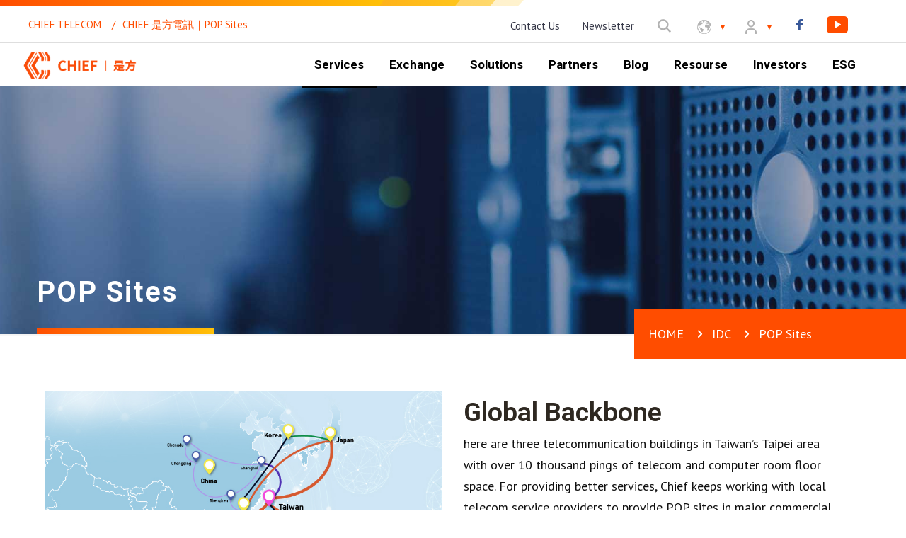

--- FILE ---
content_type: text/html; charset=UTF-8
request_url: https://en.chief.com.tw/idc/pop-sites/
body_size: 50882
content:
<!DOCTYPE html>
<html lang="en-US" class="no-js" itemscope itemtype="https://schema.org/Article">

<head>

<meta charset="UTF-8" />
<meta name="keywords" content="colocationdatacentre,computerdatacenter,Onlinegaming,idcinternetdatacenter,Asiacolocation,SingaporeIDC,AsiaDatacenter,datacentrecompanies,clouddatacenters,cloudgamehosting,clouddatacenterservices,colocationserviceprovider,globaldatacenter,itdatacenter,Taiwanco-location,colocationdatacenters,datacenterandcolocationservices,colocationproviderlist,topcolocationdatacenterproviders,colocationsite,colocationdatacenter,datacenterhosting,manageddatacenter,Casinoportal,idcglobal,IDCAsia,cloudanddatacenter,Onlinegambling,cloudandcolocation,datacentreserviceprovider,Internetdatacenter,datacenters,datacentreprovider,datacentercompany,bestdatacenters,Gamblingplatform,datacentersolutionprovider,HKDatacenter,Casinoplatform,dedicatedgamehosting,colocationdatacentreproviders,gameonlinecloudserver,ISOcertifiedIDC,colohosting,colocationprovider,Onlinecasino,Internetgaming,Chinacolocation,enterprisedatacentersolutions,theclouddatacenter,DCOScertifiedIDC,rackcolocation,Internetbetting,colocationcentre,colocationsolutions,dedicatedgameserverhosting,datacentermanagementsolutions,thedatacenter,ChinaIDC,datacenterenterprise,IDcTaiwan,Lotteryportal,collocatedhosting,bestvpshostingforgameservers,bestcolocationdatacenter,clouddatacenterproviders,DCOSIDC,colocationcenters,colocationhosting,colocationservers,datacenterserviceprovider,colocationhostingcompanies,telecomhub,cloud&amp;datacenter,colocationcompanies,Onlinebetting,DataCenter,datacenterproviders,datacenterspace,nocdatacenter,AsiaIDC,Bettingplatform,datacenterTaiwan,globaldatacenterproviders,Bettingportal,gameservershosting,gamehostingservices,servercolocationservices,colocationmanagedservices,gameserverhostingcompanies,datacenterservicescompanies,idcbusiness,datacentresolutionscompanies,ISO-27001/27011,top5datacentercompanies,idc,networkhub,servercolocation,colocations,edgecomputing,datacentreservice,Internetentertainment,datacentresolution,telcodatacenter,cloudcomputingcenter,ChinaDatacenter,TaiwanIDCserviceprovider,bestdatacentercompanies,colocationdatacenterproviders,cloudstoragedatacenter,colocationservices,datacenterservices,gamehosting,Onlinelottery,Gamblingportal,Lotteryplatform,cheapgameserverhosting,onlinegaminghosting,coloindatacenter,IDCecosysystem,networkpop,highpowerdensityDC,hyperscalerDC,NVIDIAserver,AIdatacenter,AIserverhosting"/>
<meta property="og:image" content="https://en.chief.com.tw/wp-content/uploads/2020/09/STL04187-scaled.jpg"/>
<meta property="og:url" content="https://en.chief.com.tw/idc/pop-sites/"/>
<meta property="og:type" content="article"/>
<meta property="og:title" content="POP Sites"/>
<meta property="og:description" content=""/>
<meta property="fb:app_id" content="1003729956782328"/>
<link rel="alternate" hreflang="en-US" href="https://en.chief.com.tw/idc/pop-sites/"/>
<!-- Google tag (gtag.js) -->
<script async src="https://www.googletagmanager.com/gtag/js?id=G-ZTNMD56WF8"></script>
<script>
  window.dataLayer = window.dataLayer || [];
  function gtag(){dataLayer.push(arguments);}
  gtag('js', new Date());

  gtag('config', 'G-ZTNMD56WF8');
</script>

<!-- Event snippet for 電話號碼 conversion page -->
<script>
window.addEventListener('DOMContentLoaded', function(event){
document.querySelectorAll("a[href^='tel:070-1017-1136']").forEach(function(e){
e.addEventListener('click', function(){
gtag('event', 'conversion', {'send_to': 'AW-1036625793/jde6CO7si4IYEIHPpu4D'});
})
});
});
</script>

<script>
window.addEventListener('DOMContentLoaded', function(event){
   if(window.location.href.includes('demandform')){
      
  gtag('event', 'conversion', {'send_to': 'AW-1036625793/mr32CMmxkZgYEIHPpu4D'});
   }
});
</script><title>CHIEF 是方電訊｜POP Sites</title>
<meta name='robots' content='max-image-preview:large' />
<meta name="format-detection" content="telephone=no">
<meta name="viewport" content="width=device-width, initial-scale=1, maximum-scale=1" />
<link rel='dns-prefetch' href='//static.addtoany.com' />
<link rel='dns-prefetch' href='//fonts.googleapis.com' />
<script type="text/javascript">
/* <![CDATA[ */
window._wpemojiSettings = {"baseUrl":"https:\/\/s.w.org\/images\/core\/emoji\/14.0.0\/72x72\/","ext":".png","svgUrl":"https:\/\/s.w.org\/images\/core\/emoji\/14.0.0\/svg\/","svgExt":".svg","source":{"concatemoji":"https:\/\/en.chief.com.tw\/wp-includes\/js\/wp-emoji-release.min.js"}};
/*! This file is auto-generated */
!function(i,n){var o,s,e;function c(e){try{var t={supportTests:e,timestamp:(new Date).valueOf()};sessionStorage.setItem(o,JSON.stringify(t))}catch(e){}}function p(e,t,n){e.clearRect(0,0,e.canvas.width,e.canvas.height),e.fillText(t,0,0);var t=new Uint32Array(e.getImageData(0,0,e.canvas.width,e.canvas.height).data),r=(e.clearRect(0,0,e.canvas.width,e.canvas.height),e.fillText(n,0,0),new Uint32Array(e.getImageData(0,0,e.canvas.width,e.canvas.height).data));return t.every(function(e,t){return e===r[t]})}function u(e,t,n){switch(t){case"flag":return n(e,"\ud83c\udff3\ufe0f\u200d\u26a7\ufe0f","\ud83c\udff3\ufe0f\u200b\u26a7\ufe0f")?!1:!n(e,"\ud83c\uddfa\ud83c\uddf3","\ud83c\uddfa\u200b\ud83c\uddf3")&&!n(e,"\ud83c\udff4\udb40\udc67\udb40\udc62\udb40\udc65\udb40\udc6e\udb40\udc67\udb40\udc7f","\ud83c\udff4\u200b\udb40\udc67\u200b\udb40\udc62\u200b\udb40\udc65\u200b\udb40\udc6e\u200b\udb40\udc67\u200b\udb40\udc7f");case"emoji":return!n(e,"\ud83e\udef1\ud83c\udffb\u200d\ud83e\udef2\ud83c\udfff","\ud83e\udef1\ud83c\udffb\u200b\ud83e\udef2\ud83c\udfff")}return!1}function f(e,t,n){var r="undefined"!=typeof WorkerGlobalScope&&self instanceof WorkerGlobalScope?new OffscreenCanvas(300,150):i.createElement("canvas"),a=r.getContext("2d",{willReadFrequently:!0}),o=(a.textBaseline="top",a.font="600 32px Arial",{});return e.forEach(function(e){o[e]=t(a,e,n)}),o}function t(e){var t=i.createElement("script");t.src=e,t.defer=!0,i.head.appendChild(t)}"undefined"!=typeof Promise&&(o="wpEmojiSettingsSupports",s=["flag","emoji"],n.supports={everything:!0,everythingExceptFlag:!0},e=new Promise(function(e){i.addEventListener("DOMContentLoaded",e,{once:!0})}),new Promise(function(t){var n=function(){try{var e=JSON.parse(sessionStorage.getItem(o));if("object"==typeof e&&"number"==typeof e.timestamp&&(new Date).valueOf()<e.timestamp+604800&&"object"==typeof e.supportTests)return e.supportTests}catch(e){}return null}();if(!n){if("undefined"!=typeof Worker&&"undefined"!=typeof OffscreenCanvas&&"undefined"!=typeof URL&&URL.createObjectURL&&"undefined"!=typeof Blob)try{var e="postMessage("+f.toString()+"("+[JSON.stringify(s),u.toString(),p.toString()].join(",")+"));",r=new Blob([e],{type:"text/javascript"}),a=new Worker(URL.createObjectURL(r),{name:"wpTestEmojiSupports"});return void(a.onmessage=function(e){c(n=e.data),a.terminate(),t(n)})}catch(e){}c(n=f(s,u,p))}t(n)}).then(function(e){for(var t in e)n.supports[t]=e[t],n.supports.everything=n.supports.everything&&n.supports[t],"flag"!==t&&(n.supports.everythingExceptFlag=n.supports.everythingExceptFlag&&n.supports[t]);n.supports.everythingExceptFlag=n.supports.everythingExceptFlag&&!n.supports.flag,n.DOMReady=!1,n.readyCallback=function(){n.DOMReady=!0}}).then(function(){return e}).then(function(){var e;n.supports.everything||(n.readyCallback(),(e=n.source||{}).concatemoji?t(e.concatemoji):e.wpemoji&&e.twemoji&&(t(e.twemoji),t(e.wpemoji)))}))}((window,document),window._wpemojiSettings);
/* ]]> */
</script>
<style id='wp-emoji-styles-inline-css' type='text/css'>

	img.wp-smiley, img.emoji {
		display: inline !important;
		border: none !important;
		box-shadow: none !important;
		height: 1em !important;
		width: 1em !important;
		margin: 0 0.07em !important;
		vertical-align: -0.1em !important;
		background: none !important;
		padding: 0 !important;
	}
</style>
<link rel='stylesheet' id='wp-block-library-css' href='https://en.chief.com.tw/wp-includes/css/dist/block-library/style.min.css' type='text/css' media='all' />
<style id='classic-theme-styles-inline-css' type='text/css'>
/*! This file is auto-generated */
.wp-block-button__link{color:#fff;background-color:#32373c;border-radius:9999px;box-shadow:none;text-decoration:none;padding:calc(.667em + 2px) calc(1.333em + 2px);font-size:1.125em}.wp-block-file__button{background:#32373c;color:#fff;text-decoration:none}
</style>
<style id='global-styles-inline-css' type='text/css'>
body{--wp--preset--color--black: #000000;--wp--preset--color--cyan-bluish-gray: #abb8c3;--wp--preset--color--white: #ffffff;--wp--preset--color--pale-pink: #f78da7;--wp--preset--color--vivid-red: #cf2e2e;--wp--preset--color--luminous-vivid-orange: #ff6900;--wp--preset--color--luminous-vivid-amber: #fcb900;--wp--preset--color--light-green-cyan: #7bdcb5;--wp--preset--color--vivid-green-cyan: #00d084;--wp--preset--color--pale-cyan-blue: #8ed1fc;--wp--preset--color--vivid-cyan-blue: #0693e3;--wp--preset--color--vivid-purple: #9b51e0;--wp--preset--gradient--vivid-cyan-blue-to-vivid-purple: linear-gradient(135deg,rgba(6,147,227,1) 0%,rgb(155,81,224) 100%);--wp--preset--gradient--light-green-cyan-to-vivid-green-cyan: linear-gradient(135deg,rgb(122,220,180) 0%,rgb(0,208,130) 100%);--wp--preset--gradient--luminous-vivid-amber-to-luminous-vivid-orange: linear-gradient(135deg,rgba(252,185,0,1) 0%,rgba(255,105,0,1) 100%);--wp--preset--gradient--luminous-vivid-orange-to-vivid-red: linear-gradient(135deg,rgba(255,105,0,1) 0%,rgb(207,46,46) 100%);--wp--preset--gradient--very-light-gray-to-cyan-bluish-gray: linear-gradient(135deg,rgb(238,238,238) 0%,rgb(169,184,195) 100%);--wp--preset--gradient--cool-to-warm-spectrum: linear-gradient(135deg,rgb(74,234,220) 0%,rgb(151,120,209) 20%,rgb(207,42,186) 40%,rgb(238,44,130) 60%,rgb(251,105,98) 80%,rgb(254,248,76) 100%);--wp--preset--gradient--blush-light-purple: linear-gradient(135deg,rgb(255,206,236) 0%,rgb(152,150,240) 100%);--wp--preset--gradient--blush-bordeaux: linear-gradient(135deg,rgb(254,205,165) 0%,rgb(254,45,45) 50%,rgb(107,0,62) 100%);--wp--preset--gradient--luminous-dusk: linear-gradient(135deg,rgb(255,203,112) 0%,rgb(199,81,192) 50%,rgb(65,88,208) 100%);--wp--preset--gradient--pale-ocean: linear-gradient(135deg,rgb(255,245,203) 0%,rgb(182,227,212) 50%,rgb(51,167,181) 100%);--wp--preset--gradient--electric-grass: linear-gradient(135deg,rgb(202,248,128) 0%,rgb(113,206,126) 100%);--wp--preset--gradient--midnight: linear-gradient(135deg,rgb(2,3,129) 0%,rgb(40,116,252) 100%);--wp--preset--font-size--small: 13px;--wp--preset--font-size--medium: 20px;--wp--preset--font-size--large: 36px;--wp--preset--font-size--x-large: 42px;--wp--preset--spacing--20: 0.44rem;--wp--preset--spacing--30: 0.67rem;--wp--preset--spacing--40: 1rem;--wp--preset--spacing--50: 1.5rem;--wp--preset--spacing--60: 2.25rem;--wp--preset--spacing--70: 3.38rem;--wp--preset--spacing--80: 5.06rem;--wp--preset--shadow--natural: 6px 6px 9px rgba(0, 0, 0, 0.2);--wp--preset--shadow--deep: 12px 12px 50px rgba(0, 0, 0, 0.4);--wp--preset--shadow--sharp: 6px 6px 0px rgba(0, 0, 0, 0.2);--wp--preset--shadow--outlined: 6px 6px 0px -3px rgba(255, 255, 255, 1), 6px 6px rgba(0, 0, 0, 1);--wp--preset--shadow--crisp: 6px 6px 0px rgba(0, 0, 0, 1);}:where(.is-layout-flex){gap: 0.5em;}:where(.is-layout-grid){gap: 0.5em;}body .is-layout-flow > .alignleft{float: left;margin-inline-start: 0;margin-inline-end: 2em;}body .is-layout-flow > .alignright{float: right;margin-inline-start: 2em;margin-inline-end: 0;}body .is-layout-flow > .aligncenter{margin-left: auto !important;margin-right: auto !important;}body .is-layout-constrained > .alignleft{float: left;margin-inline-start: 0;margin-inline-end: 2em;}body .is-layout-constrained > .alignright{float: right;margin-inline-start: 2em;margin-inline-end: 0;}body .is-layout-constrained > .aligncenter{margin-left: auto !important;margin-right: auto !important;}body .is-layout-constrained > :where(:not(.alignleft):not(.alignright):not(.alignfull)){max-width: var(--wp--style--global--content-size);margin-left: auto !important;margin-right: auto !important;}body .is-layout-constrained > .alignwide{max-width: var(--wp--style--global--wide-size);}body .is-layout-flex{display: flex;}body .is-layout-flex{flex-wrap: wrap;align-items: center;}body .is-layout-flex > *{margin: 0;}body .is-layout-grid{display: grid;}body .is-layout-grid > *{margin: 0;}:where(.wp-block-columns.is-layout-flex){gap: 2em;}:where(.wp-block-columns.is-layout-grid){gap: 2em;}:where(.wp-block-post-template.is-layout-flex){gap: 1.25em;}:where(.wp-block-post-template.is-layout-grid){gap: 1.25em;}.has-black-color{color: var(--wp--preset--color--black) !important;}.has-cyan-bluish-gray-color{color: var(--wp--preset--color--cyan-bluish-gray) !important;}.has-white-color{color: var(--wp--preset--color--white) !important;}.has-pale-pink-color{color: var(--wp--preset--color--pale-pink) !important;}.has-vivid-red-color{color: var(--wp--preset--color--vivid-red) !important;}.has-luminous-vivid-orange-color{color: var(--wp--preset--color--luminous-vivid-orange) !important;}.has-luminous-vivid-amber-color{color: var(--wp--preset--color--luminous-vivid-amber) !important;}.has-light-green-cyan-color{color: var(--wp--preset--color--light-green-cyan) !important;}.has-vivid-green-cyan-color{color: var(--wp--preset--color--vivid-green-cyan) !important;}.has-pale-cyan-blue-color{color: var(--wp--preset--color--pale-cyan-blue) !important;}.has-vivid-cyan-blue-color{color: var(--wp--preset--color--vivid-cyan-blue) !important;}.has-vivid-purple-color{color: var(--wp--preset--color--vivid-purple) !important;}.has-black-background-color{background-color: var(--wp--preset--color--black) !important;}.has-cyan-bluish-gray-background-color{background-color: var(--wp--preset--color--cyan-bluish-gray) !important;}.has-white-background-color{background-color: var(--wp--preset--color--white) !important;}.has-pale-pink-background-color{background-color: var(--wp--preset--color--pale-pink) !important;}.has-vivid-red-background-color{background-color: var(--wp--preset--color--vivid-red) !important;}.has-luminous-vivid-orange-background-color{background-color: var(--wp--preset--color--luminous-vivid-orange) !important;}.has-luminous-vivid-amber-background-color{background-color: var(--wp--preset--color--luminous-vivid-amber) !important;}.has-light-green-cyan-background-color{background-color: var(--wp--preset--color--light-green-cyan) !important;}.has-vivid-green-cyan-background-color{background-color: var(--wp--preset--color--vivid-green-cyan) !important;}.has-pale-cyan-blue-background-color{background-color: var(--wp--preset--color--pale-cyan-blue) !important;}.has-vivid-cyan-blue-background-color{background-color: var(--wp--preset--color--vivid-cyan-blue) !important;}.has-vivid-purple-background-color{background-color: var(--wp--preset--color--vivid-purple) !important;}.has-black-border-color{border-color: var(--wp--preset--color--black) !important;}.has-cyan-bluish-gray-border-color{border-color: var(--wp--preset--color--cyan-bluish-gray) !important;}.has-white-border-color{border-color: var(--wp--preset--color--white) !important;}.has-pale-pink-border-color{border-color: var(--wp--preset--color--pale-pink) !important;}.has-vivid-red-border-color{border-color: var(--wp--preset--color--vivid-red) !important;}.has-luminous-vivid-orange-border-color{border-color: var(--wp--preset--color--luminous-vivid-orange) !important;}.has-luminous-vivid-amber-border-color{border-color: var(--wp--preset--color--luminous-vivid-amber) !important;}.has-light-green-cyan-border-color{border-color: var(--wp--preset--color--light-green-cyan) !important;}.has-vivid-green-cyan-border-color{border-color: var(--wp--preset--color--vivid-green-cyan) !important;}.has-pale-cyan-blue-border-color{border-color: var(--wp--preset--color--pale-cyan-blue) !important;}.has-vivid-cyan-blue-border-color{border-color: var(--wp--preset--color--vivid-cyan-blue) !important;}.has-vivid-purple-border-color{border-color: var(--wp--preset--color--vivid-purple) !important;}.has-vivid-cyan-blue-to-vivid-purple-gradient-background{background: var(--wp--preset--gradient--vivid-cyan-blue-to-vivid-purple) !important;}.has-light-green-cyan-to-vivid-green-cyan-gradient-background{background: var(--wp--preset--gradient--light-green-cyan-to-vivid-green-cyan) !important;}.has-luminous-vivid-amber-to-luminous-vivid-orange-gradient-background{background: var(--wp--preset--gradient--luminous-vivid-amber-to-luminous-vivid-orange) !important;}.has-luminous-vivid-orange-to-vivid-red-gradient-background{background: var(--wp--preset--gradient--luminous-vivid-orange-to-vivid-red) !important;}.has-very-light-gray-to-cyan-bluish-gray-gradient-background{background: var(--wp--preset--gradient--very-light-gray-to-cyan-bluish-gray) !important;}.has-cool-to-warm-spectrum-gradient-background{background: var(--wp--preset--gradient--cool-to-warm-spectrum) !important;}.has-blush-light-purple-gradient-background{background: var(--wp--preset--gradient--blush-light-purple) !important;}.has-blush-bordeaux-gradient-background{background: var(--wp--preset--gradient--blush-bordeaux) !important;}.has-luminous-dusk-gradient-background{background: var(--wp--preset--gradient--luminous-dusk) !important;}.has-pale-ocean-gradient-background{background: var(--wp--preset--gradient--pale-ocean) !important;}.has-electric-grass-gradient-background{background: var(--wp--preset--gradient--electric-grass) !important;}.has-midnight-gradient-background{background: var(--wp--preset--gradient--midnight) !important;}.has-small-font-size{font-size: var(--wp--preset--font-size--small) !important;}.has-medium-font-size{font-size: var(--wp--preset--font-size--medium) !important;}.has-large-font-size{font-size: var(--wp--preset--font-size--large) !important;}.has-x-large-font-size{font-size: var(--wp--preset--font-size--x-large) !important;}
.wp-block-navigation a:where(:not(.wp-element-button)){color: inherit;}
:where(.wp-block-post-template.is-layout-flex){gap: 1.25em;}:where(.wp-block-post-template.is-layout-grid){gap: 1.25em;}
:where(.wp-block-columns.is-layout-flex){gap: 2em;}:where(.wp-block-columns.is-layout-grid){gap: 2em;}
.wp-block-pullquote{font-size: 1.5em;line-height: 1.6;}
</style>
<link rel='stylesheet' id='rs-plugin-settings-css' href='https://en.chief.com.tw/wp-content/plugins/revslider/public/assets/css/rs6.css' type='text/css' media='all' />
<style id='rs-plugin-settings-inline-css' type='text/css'>
#rs-demo-id {}
</style>
<link rel='stylesheet' id='style-css' href='https://en.chief.com.tw/wp-content/themes/betheme/style.css' type='text/css' media='all' />
<link rel='stylesheet' id='mfn-base-css' href='https://en.chief.com.tw/wp-content/themes/betheme/css/base.css' type='text/css' media='all' />
<link rel='stylesheet' id='mfn-layout-css' href='https://en.chief.com.tw/wp-content/themes/betheme/css/layout.css' type='text/css' media='all' />
<link rel='stylesheet' id='mfn-shortcodes-css' href='https://en.chief.com.tw/wp-content/themes/betheme/css/shortcodes.css' type='text/css' media='all' />
<link rel='stylesheet' id='mfn-animations-css' href='https://en.chief.com.tw/wp-content/themes/betheme/assets/animations/animations.min.css' type='text/css' media='all' />
<link rel='stylesheet' id='mfn-jquery-ui-css' href='https://en.chief.com.tw/wp-content/themes/betheme/assets/ui/jquery.ui.all.css' type='text/css' media='all' />
<link rel='stylesheet' id='mfn-jplayer-css' href='https://en.chief.com.tw/wp-content/themes/betheme/assets/jplayer/css/jplayer.blue.monday.css' type='text/css' media='all' />
<link rel='stylesheet' id='mfn-responsive-css' href='https://en.chief.com.tw/wp-content/themes/betheme/css/responsive.css' type='text/css' media='all' />
<link rel='stylesheet' id='mfn-fonts-css' href='https://fonts.googleapis.com/css?family=PT+Sans%3A1%2C300%2C300italic%2C400%2C400italic%2C500%2C500italic%2C600%2C700%2C700italic%2C800%2C800italic%2C900%2C900italic%7CRoboto%3A1%2C300%2C300italic%2C400%2C400italic%2C500%2C500italic%2C600%2C700%2C700italic%2C800%2C800italic%2C900%2C900italic' type='text/css' media='all' />
<link rel='stylesheet' id='tablepress-default-css' href='https://en.chief.com.tw/wp-content/plugins/tablepress/css/default.min.css' type='text/css' media='all' />
<link rel='stylesheet' id='js_composer_front-css' href='https://en.chief.com.tw/wp-content/plugins/js_composer/assets/css/js_composer.min.css' type='text/css' media='all' />
<link rel='stylesheet' id='addtoany-css' href='https://en.chief.com.tw/wp-content/plugins/add-to-any/addtoany.min.css' type='text/css' media='all' />
<style id='mfn-dynamic-inline-css' type='text/css'>
body:not(.template-slider) #Header_wrapper{background-image:url(/wp-content/uploads/2020/05/page-banner.jpg);background-repeat:no-repeat;background-position:center top;background-size:cover}
@media only screen and (min-width: 1240px){body:not(.header-simple) #Top_bar #menu{display:block!important}.tr-menu #Top_bar #menu{background:none!important}#Top_bar .menu > li > ul.mfn-megamenu{width:984px}#Top_bar .menu > li > ul.mfn-megamenu > li{float:left}#Top_bar .menu > li > ul.mfn-megamenu > li.mfn-megamenu-cols-1{width:100%}#Top_bar .menu > li > ul.mfn-megamenu > li.mfn-megamenu-cols-2{width:50%}#Top_bar .menu > li > ul.mfn-megamenu > li.mfn-megamenu-cols-3{width:33.33%}#Top_bar .menu > li > ul.mfn-megamenu > li.mfn-megamenu-cols-4{width:25%}#Top_bar .menu > li > ul.mfn-megamenu > li.mfn-megamenu-cols-5{width:20%}#Top_bar .menu > li > ul.mfn-megamenu > li.mfn-megamenu-cols-6{width:16.66%}#Top_bar .menu > li > ul.mfn-megamenu > li > ul{display:block!important;position:inherit;left:auto;top:auto;border-width:0 1px 0 0}#Top_bar .menu > li > ul.mfn-megamenu > li:last-child > ul{border:0}#Top_bar .menu > li > ul.mfn-megamenu > li > ul li{width:auto}#Top_bar .menu > li > ul.mfn-megamenu a.mfn-megamenu-title{text-transform:uppercase;font-weight:400;background:none}#Top_bar .menu > li > ul.mfn-megamenu a .menu-arrow{display:none}.menuo-right #Top_bar .menu > li > ul.mfn-megamenu{left:auto;right:0}.menuo-right #Top_bar .menu > li > ul.mfn-megamenu-bg{box-sizing:border-box}#Top_bar .menu > li > ul.mfn-megamenu-bg{padding:20px 166px 20px 20px;background-repeat:no-repeat;background-position:right bottom}.rtl #Top_bar .menu > li > ul.mfn-megamenu-bg{padding-left:166px;padding-right:20px;background-position:left bottom}#Top_bar .menu > li > ul.mfn-megamenu-bg > li{background:none}#Top_bar .menu > li > ul.mfn-megamenu-bg > li a{border:none}#Top_bar .menu > li > ul.mfn-megamenu-bg > li > ul{background:none!important;-webkit-box-shadow:0 0 0 0;-moz-box-shadow:0 0 0 0;box-shadow:0 0 0 0}.mm-vertical #Top_bar .container{position:relative;}.mm-vertical #Top_bar .top_bar_left{position:static;}.mm-vertical #Top_bar .menu > li ul{box-shadow:0 0 0 0 transparent!important;background-image:none;}.mm-vertical #Top_bar .menu > li > ul.mfn-megamenu{width:98%!important;margin:0 1%;padding:20px 0;}.mm-vertical.header-plain #Top_bar .menu > li > ul.mfn-megamenu{width:100%!important;margin:0;}.mm-vertical #Top_bar .menu > li > ul.mfn-megamenu > li{display:table-cell;float:none!important;width:10%;padding:0 15px;border-right:1px solid rgba(0, 0, 0, 0.05);}.mm-vertical #Top_bar .menu > li > ul.mfn-megamenu > li:last-child{border-right-width:0}.mm-vertical #Top_bar .menu > li > ul.mfn-megamenu > li.hide-border{border-right-width:0}.mm-vertical #Top_bar .menu > li > ul.mfn-megamenu > li a{border-bottom-width:0;padding:9px 15px;line-height:120%;}.mm-vertical #Top_bar .menu > li > ul.mfn-megamenu a.mfn-megamenu-title{font-weight:700;}.rtl .mm-vertical #Top_bar .menu > li > ul.mfn-megamenu > li:first-child{border-right-width:0}.rtl .mm-vertical #Top_bar .menu > li > ul.mfn-megamenu > li:last-child{border-right-width:1px}.header-plain:not(.menuo-right) #Header .top_bar_left{width:auto!important}.header-stack.header-center #Top_bar #menu{display:inline-block!important}.header-simple #Top_bar #menu{display:none;height:auto;width:300px;bottom:auto;top:100%;right:1px;position:absolute;margin:0}.header-simple #Header a.responsive-menu-toggle{display:block;right:10px}.header-simple #Top_bar #menu > ul{width:100%;float:left}.header-simple #Top_bar #menu ul li{width:100%;padding-bottom:0;border-right:0;position:relative}.header-simple #Top_bar #menu ul li a{padding:0 20px;margin:0;display:block;height:auto;line-height:normal;border:none}.header-simple #Top_bar #menu ul li a:after{display:none}.header-simple #Top_bar #menu ul li a span{border:none;line-height:44px;display:inline;padding:0}.header-simple #Top_bar #menu ul li.submenu .menu-toggle{display:block;position:absolute;right:0;top:0;width:44px;height:44px;line-height:44px;font-size:30px;font-weight:300;text-align:center;cursor:pointer;color:#444;opacity:0.33;}.header-simple #Top_bar #menu ul li.submenu .menu-toggle:after{content:"+"}.header-simple #Top_bar #menu ul li.hover > .menu-toggle:after{content:"-"}.header-simple #Top_bar #menu ul li.hover a{border-bottom:0}.header-simple #Top_bar #menu ul.mfn-megamenu li .menu-toggle{display:none}.header-simple #Top_bar #menu ul li ul{position:relative!important;left:0!important;top:0;padding:0;margin:0!important;width:auto!important;background-image:none}.header-simple #Top_bar #menu ul li ul li{width:100%!important;display:block;padding:0;}.header-simple #Top_bar #menu ul li ul li a{padding:0 20px 0 30px}.header-simple #Top_bar #menu ul li ul li a .menu-arrow{display:none}.header-simple #Top_bar #menu ul li ul li a span{padding:0}.header-simple #Top_bar #menu ul li ul li a span:after{display:none!important}.header-simple #Top_bar .menu > li > ul.mfn-megamenu a.mfn-megamenu-title{text-transform:uppercase;font-weight:400}.header-simple #Top_bar .menu > li > ul.mfn-megamenu > li > ul{display:block!important;position:inherit;left:auto;top:auto}.header-simple #Top_bar #menu ul li ul li ul{border-left:0!important;padding:0;top:0}.header-simple #Top_bar #menu ul li ul li ul li a{padding:0 20px 0 40px}.rtl.header-simple #Top_bar #menu{left:1px;right:auto}.rtl.header-simple #Top_bar a.responsive-menu-toggle{left:10px;right:auto}.rtl.header-simple #Top_bar #menu ul li.submenu .menu-toggle{left:0;right:auto}.rtl.header-simple #Top_bar #menu ul li ul{left:auto!important;right:0!important}.rtl.header-simple #Top_bar #menu ul li ul li a{padding:0 30px 0 20px}.rtl.header-simple #Top_bar #menu ul li ul li ul li a{padding:0 40px 0 20px}.menu-highlight #Top_bar .menu > li{margin:0 2px}.menu-highlight:not(.header-creative) #Top_bar .menu > li > a{margin:20px 0;padding:0;-webkit-border-radius:5px;border-radius:5px}.menu-highlight #Top_bar .menu > li > a:after{display:none}.menu-highlight #Top_bar .menu > li > a span:not(.description){line-height:50px}.menu-highlight #Top_bar .menu > li > a span.description{display:none}.menu-highlight.header-stack #Top_bar .menu > li > a{margin:10px 0!important}.menu-highlight.header-stack #Top_bar .menu > li > a span:not(.description){line-height:40px}.menu-highlight.header-transparent #Top_bar .menu > li > a{margin:5px 0}.menu-highlight.header-simple #Top_bar #menu ul li,.menu-highlight.header-creative #Top_bar #menu ul li{margin:0}.menu-highlight.header-simple #Top_bar #menu ul li > a,.menu-highlight.header-creative #Top_bar #menu ul li > a{-webkit-border-radius:0;border-radius:0}.menu-highlight:not(.header-fixed):not(.header-simple) #Top_bar.is-sticky .menu > li > a{margin:10px 0!important;padding:5px 0!important}.menu-highlight:not(.header-fixed):not(.header-simple) #Top_bar.is-sticky .menu > li > a span{line-height:30px!important}.header-modern.menu-highlight.menuo-right .menu_wrapper{margin-right:20px}.menu-line-below #Top_bar .menu > li > a:after{top:auto;bottom:-4px}.menu-line-below #Top_bar.is-sticky .menu > li > a:after{top:auto;bottom:-4px}.menu-line-below-80 #Top_bar:not(.is-sticky) .menu > li > a:after{height:4px;left:10%;top:50%;margin-top:20px;width:80%}.menu-line-below-80-1 #Top_bar:not(.is-sticky) .menu > li > a:after{height:1px;left:10%;top:50%;margin-top:20px;width:80%}.menu-link-color #Top_bar .menu > li > a:after{display:none!important}.menu-arrow-top #Top_bar .menu > li > a:after{background:none repeat scroll 0 0 rgba(0,0,0,0)!important;border-color:#ccc transparent transparent;border-style:solid;border-width:7px 7px 0;display:block;height:0;left:50%;margin-left:-7px;top:0!important;width:0}.menu-arrow-top #Top_bar.is-sticky .menu > li > a:after{top:0!important}.menu-arrow-bottom #Top_bar .menu > li > a:after{background:none!important;border-color:transparent transparent #ccc;border-style:solid;border-width:0 7px 7px;display:block;height:0;left:50%;margin-left:-7px;top:auto;bottom:0;width:0}.menu-arrow-bottom #Top_bar.is-sticky .menu > li > a:after{top:auto;bottom:0}.menuo-no-borders #Top_bar .menu > li > a span{border-width:0!important}.menuo-no-borders #Header_creative #Top_bar .menu > li > a span{border-bottom-width:0}.menuo-no-borders.header-plain #Top_bar a#header_cart,.menuo-no-borders.header-plain #Top_bar a#search_button,.menuo-no-borders.header-plain #Top_bar .wpml-languages,.menuo-no-borders.header-plain #Top_bar a.action_button{border-width:0}.menuo-right #Top_bar .menu_wrapper{float:right}.menuo-right.header-stack:not(.header-center) #Top_bar .menu_wrapper{margin-right:150px}body.header-creative{padding-left:50px}body.header-creative.header-open{padding-left:250px}body.error404,body.under-construction,body.template-blank{padding-left:0!important}.header-creative.footer-fixed #Footer,.header-creative.footer-sliding #Footer,.header-creative.footer-stick #Footer.is-sticky{box-sizing:border-box;padding-left:50px;}.header-open.footer-fixed #Footer,.header-open.footer-sliding #Footer,.header-creative.footer-stick #Footer.is-sticky{padding-left:250px;}.header-rtl.header-creative.footer-fixed #Footer,.header-rtl.header-creative.footer-sliding #Footer,.header-rtl.header-creative.footer-stick #Footer.is-sticky{padding-left:0;padding-right:50px;}.header-rtl.header-open.footer-fixed #Footer,.header-rtl.header-open.footer-sliding #Footer,.header-rtl.header-creative.footer-stick #Footer.is-sticky{padding-right:250px;}#Header_creative{background-color:#fff;position:fixed;width:250px;height:100%;left:-200px;top:0;z-index:9002;-webkit-box-shadow:2px 0 4px 2px rgba(0,0,0,.15);box-shadow:2px 0 4px 2px rgba(0,0,0,.15)}#Header_creative .container{width:100%}#Header_creative .creative-wrapper{opacity:0;margin-right:50px}#Header_creative a.creative-menu-toggle{display:block;width:34px;height:34px;line-height:34px;font-size:22px;text-align:center;position:absolute;top:10px;right:8px;border-radius:3px}.admin-bar #Header_creative a.creative-menu-toggle{top:42px}#Header_creative #Top_bar{position:static;width:100%}#Header_creative #Top_bar .top_bar_left{width:100%!important;float:none}#Header_creative #Top_bar .top_bar_right{width:100%!important;float:none;height:auto;margin-bottom:35px;text-align:center;padding:0 20px;top:0;-webkit-box-sizing:border-box;-moz-box-sizing:border-box;box-sizing:border-box}#Header_creative #Top_bar .top_bar_right:before{display:none}#Header_creative #Top_bar .top_bar_right_wrapper{top:0}#Header_creative #Top_bar .logo{float:none;text-align:center;margin:15px 0}#Header_creative #Top_bar #menu{background-color:transparent}#Header_creative #Top_bar .menu_wrapper{float:none;margin:0 0 30px}#Header_creative #Top_bar .menu > li{width:100%;float:none;position:relative}#Header_creative #Top_bar .menu > li > a{padding:0;text-align:center}#Header_creative #Top_bar .menu > li > a:after{display:none}#Header_creative #Top_bar .menu > li > a span{border-right:0;border-bottom-width:1px;line-height:38px}#Header_creative #Top_bar .menu li ul{left:100%;right:auto;top:0;box-shadow:2px 2px 2px 0 rgba(0,0,0,0.03);-webkit-box-shadow:2px 2px 2px 0 rgba(0,0,0,0.03)}#Header_creative #Top_bar .menu > li > ul.mfn-megamenu{margin:0;width:700px!important;}#Header_creative #Top_bar .menu > li > ul.mfn-megamenu > li > ul{left:0}#Header_creative #Top_bar .menu li ul li a{padding-top:9px;padding-bottom:8px}#Header_creative #Top_bar .menu li ul li ul{top:0}#Header_creative #Top_bar .menu > li > a span.description{display:block;font-size:13px;line-height:28px!important;clear:both}#Header_creative #Top_bar .search_wrapper{left:100%;top:auto;bottom:0}#Header_creative #Top_bar a#header_cart{display:inline-block;float:none;top:3px}#Header_creative #Top_bar a#search_button{display:inline-block;float:none;top:3px}#Header_creative #Top_bar .wpml-languages{display:inline-block;float:none;top:0}#Header_creative #Top_bar .wpml-languages.enabled:hover a.active{padding-bottom:11px}#Header_creative #Top_bar .action_button{display:inline-block;float:none;top:16px;margin:0}#Header_creative #Top_bar .banner_wrapper{display:block;text-align:center}#Header_creative #Top_bar .banner_wrapper img{max-width:100%;height:auto;display:inline-block}#Header_creative #Action_bar{display:none;position:absolute;bottom:0;top:auto;clear:both;padding:0 20px;box-sizing:border-box}#Header_creative #Action_bar .contact_details{text-align:center;margin-bottom:20px}#Header_creative #Action_bar .contact_details li{padding:0}#Header_creative #Action_bar .social{float:none;text-align:center;padding:5px 0 15px}#Header_creative #Action_bar .social li{margin-bottom:2px}#Header_creative #Action_bar .social-menu{float:none;text-align:center}#Header_creative #Action_bar .social-menu li{border-color:rgba(0,0,0,.1)}#Header_creative .social li a{color:rgba(0,0,0,.5)}#Header_creative .social li a:hover{color:#000}#Header_creative .creative-social{position:absolute;bottom:10px;right:0;width:50px}#Header_creative .creative-social li{display:block;float:none;width:100%;text-align:center;margin-bottom:5px}.header-creative .fixed-nav.fixed-nav-prev{margin-left:50px}.header-creative.header-open .fixed-nav.fixed-nav-prev{margin-left:250px}.menuo-last #Header_creative #Top_bar .menu li.last ul{top:auto;bottom:0}.header-open #Header_creative{left:0}.header-open #Header_creative .creative-wrapper{opacity:1;margin:0!important;}.header-open #Header_creative .creative-menu-toggle,.header-open #Header_creative .creative-social{display:none}.header-open #Header_creative #Action_bar{display:block}body.header-rtl.header-creative{padding-left:0;padding-right:50px}.header-rtl #Header_creative{left:auto;right:-200px}.header-rtl #Header_creative .creative-wrapper{margin-left:50px;margin-right:0}.header-rtl #Header_creative a.creative-menu-toggle{left:8px;right:auto}.header-rtl #Header_creative .creative-social{left:0;right:auto}.header-rtl #Footer #back_to_top.sticky{right:125px}.header-rtl #popup_contact{right:70px}.header-rtl #Header_creative #Top_bar .menu li ul{left:auto;right:100%}.header-rtl #Header_creative #Top_bar .search_wrapper{left:auto;right:100%;}.header-rtl .fixed-nav.fixed-nav-prev{margin-left:0!important}.header-rtl .fixed-nav.fixed-nav-next{margin-right:50px}body.header-rtl.header-creative.header-open{padding-left:0;padding-right:250px!important}.header-rtl.header-open #Header_creative{left:auto;right:0}.header-rtl.header-open #Footer #back_to_top.sticky{right:325px}.header-rtl.header-open #popup_contact{right:270px}.header-rtl.header-open .fixed-nav.fixed-nav-next{margin-right:250px}#Header_creative.active{left:-1px;}.header-rtl #Header_creative.active{left:auto;right:-1px;}#Header_creative.active .creative-wrapper{opacity:1;margin:0}.header-creative .vc_row[data-vc-full-width]{padding-left:50px}.header-creative.header-open .vc_row[data-vc-full-width]{padding-left:250px}.header-open .vc_parallax .vc_parallax-inner { left:auto; width: calc(100% - 250px); }.header-open.header-rtl .vc_parallax .vc_parallax-inner { left:0; right:auto; }#Header_creative.scroll{height:100%;overflow-y:auto}#Header_creative.scroll:not(.dropdown) .menu li ul{display:none!important}#Header_creative.scroll #Action_bar{position:static}#Header_creative.dropdown{outline:none}#Header_creative.dropdown #Top_bar .menu_wrapper{float:left}#Header_creative.dropdown #Top_bar #menu ul li{position:relative;float:left}#Header_creative.dropdown #Top_bar #menu ul li a:after{display:none}#Header_creative.dropdown #Top_bar #menu ul li a span{line-height:38px;padding:0}#Header_creative.dropdown #Top_bar #menu ul li.submenu .menu-toggle{display:block;position:absolute;right:0;top:0;width:38px;height:38px;line-height:38px;font-size:26px;font-weight:300;text-align:center;cursor:pointer;color:#444;opacity:0.33;}#Header_creative.dropdown #Top_bar #menu ul li.submenu .menu-toggle:after{content:"+"}#Header_creative.dropdown #Top_bar #menu ul li.hover > .menu-toggle:after{content:"-"}#Header_creative.dropdown #Top_bar #menu ul li.hover a{border-bottom:0}#Header_creative.dropdown #Top_bar #menu ul.mfn-megamenu li .menu-toggle{display:none}#Header_creative.dropdown #Top_bar #menu ul li ul{position:relative!important;left:0!important;top:0;padding:0;margin-left:0!important;width:auto!important;background-image:none}#Header_creative.dropdown #Top_bar #menu ul li ul li{width:100%!important}#Header_creative.dropdown #Top_bar #menu ul li ul li a{padding:0 10px;text-align:center}#Header_creative.dropdown #Top_bar #menu ul li ul li a .menu-arrow{display:none}#Header_creative.dropdown #Top_bar #menu ul li ul li a span{padding:0}#Header_creative.dropdown #Top_bar #menu ul li ul li a span:after{display:none!important}#Header_creative.dropdown #Top_bar .menu > li > ul.mfn-megamenu a.mfn-megamenu-title{text-transform:uppercase;font-weight:400}#Header_creative.dropdown #Top_bar .menu > li > ul.mfn-megamenu > li > ul{display:block!important;position:inherit;left:auto;top:auto}#Header_creative.dropdown #Top_bar #menu ul li ul li ul{border-left:0!important;padding:0;top:0}#Header_creative{transition: left .5s ease-in-out, right .5s ease-in-out;}#Header_creative .creative-wrapper{transition: opacity .5s ease-in-out, margin 0s ease-in-out .5s;}#Header_creative.active .creative-wrapper{transition: opacity .5s ease-in-out, margin 0s ease-in-out;}}@media only screen and (min-width: 768px){#Top_bar.is-sticky{position:fixed!important;width:100%;left:0;top:-60px;height:60px;z-index:701;background:#fff;opacity:.97;-webkit-box-shadow:0 2px 5px 0 rgba(0,0,0,0.1);-moz-box-shadow:0 2px 5px 0 rgba(0,0,0,0.1);box-shadow:0 2px 5px 0 rgba(0,0,0,0.1)}.layout-boxed.header-boxed #Top_bar.is-sticky{max-width:1240px;left:50%;-webkit-transform:translateX(-50%);transform:translateX(-50%)}#Top_bar.is-sticky .top_bar_left,#Top_bar.is-sticky .top_bar_right,#Top_bar.is-sticky .top_bar_right:before{background:none}#Top_bar.is-sticky .top_bar_right{top:-4px;height:auto;}#Top_bar.is-sticky .top_bar_right_wrapper{top:15px}.header-plain #Top_bar.is-sticky .top_bar_right_wrapper{top:0}#Top_bar.is-sticky .logo{width:auto;margin:0 30px 0 20px;padding:0}#Top_bar.is-sticky #logo,#Top_bar.is-sticky .custom-logo-link{padding:5px 0!important;height:50px!important;line-height:50px!important}.logo-no-sticky-padding #Top_bar.is-sticky #logo{height:60px!important;line-height:60px!important}#Top_bar.is-sticky #logo img.logo-main{display:none}#Top_bar.is-sticky #logo img.logo-sticky{display:inline;max-height:35px;}#Top_bar.is-sticky .menu_wrapper{clear:none}#Top_bar.is-sticky .menu_wrapper .menu > li > a{padding:15px 0}#Top_bar.is-sticky .menu > li > a,#Top_bar.is-sticky .menu > li > a span{line-height:30px}#Top_bar.is-sticky .menu > li > a:after{top:auto;bottom:-4px}#Top_bar.is-sticky .menu > li > a span.description{display:none}#Top_bar.is-sticky .secondary_menu_wrapper,#Top_bar.is-sticky .banner_wrapper{display:none}.header-overlay #Top_bar.is-sticky{display:none}.sticky-dark #Top_bar.is-sticky,.sticky-dark #Top_bar.is-sticky #menu{background:rgba(0,0,0,.8)}.sticky-dark #Top_bar.is-sticky .menu > li:not(.current-menu-item) > a{color:#fff}.sticky-dark #Top_bar.is-sticky .top_bar_right a:not(.action_button){color:rgba(255,255,255,.8)}.sticky-dark #Top_bar.is-sticky .wpml-languages a.active,.sticky-dark #Top_bar.is-sticky .wpml-languages ul.wpml-lang-dropdown{background:rgba(0,0,0,0.1);border-color:rgba(0,0,0,0.1)}.sticky-white #Top_bar.is-sticky,.sticky-white #Top_bar.is-sticky #menu{background:rgba(255,255,255,.8)}.sticky-white #Top_bar.is-sticky .menu > li:not(.current-menu-item) > a{color:#222}.sticky-white #Top_bar.is-sticky .top_bar_right a:not(.action_button){color:rgba(0,0,0,.8)}.sticky-white #Top_bar.is-sticky .wpml-languages a.active,.sticky-white #Top_bar.is-sticky .wpml-languages ul.wpml-lang-dropdown{background:rgba(255,255,255,0.1);border-color:rgba(0,0,0,0.1)}}@media only screen and (max-width: 1239px){#Top_bar #menu{display:none;height:auto;width:300px;bottom:auto;top:100%;right:1px;position:absolute;margin:0}#Top_bar a.responsive-menu-toggle{display:block}#Top_bar #menu > ul{width:100%;float:left}#Top_bar #menu ul li{width:100%;padding-bottom:0;border-right:0;position:relative}#Top_bar #menu ul li a{padding:0 25px;margin:0;display:block;height:auto;line-height:normal;border:none}#Top_bar #menu ul li a:after{display:none}#Top_bar #menu ul li a span{border:none;line-height:44px;display:inline;padding:0}#Top_bar #menu ul li a span.description{margin:0 0 0 5px}#Top_bar #menu ul li.submenu .menu-toggle{display:block;position:absolute;right:15px;top:0;width:44px;height:44px;line-height:44px;font-size:30px;font-weight:300;text-align:center;cursor:pointer;color:#444;opacity:0.33;}#Top_bar #menu ul li.submenu .menu-toggle:after{content:"+"}#Top_bar #menu ul li.hover > .menu-toggle:after{content:"-"}#Top_bar #menu ul li.hover a{border-bottom:0}#Top_bar #menu ul li a span:after{display:none!important}#Top_bar #menu ul.mfn-megamenu li .menu-toggle{display:none}#Top_bar #menu ul li ul{position:relative!important;left:0!important;top:0;padding:0;margin-left:0!important;width:auto!important;background-image:none!important;box-shadow:0 0 0 0 transparent!important;-webkit-box-shadow:0 0 0 0 transparent!important}#Top_bar #menu ul li ul li{width:100%!important}#Top_bar #menu ul li ul li a{padding:0 20px 0 35px}#Top_bar #menu ul li ul li a .menu-arrow{display:none}#Top_bar #menu ul li ul li a span{padding:0}#Top_bar #menu ul li ul li a span:after{display:none!important}#Top_bar .menu > li > ul.mfn-megamenu a.mfn-megamenu-title{text-transform:uppercase;font-weight:400}#Top_bar .menu > li > ul.mfn-megamenu > li > ul{display:block!important;position:inherit;left:auto;top:auto}#Top_bar #menu ul li ul li ul{border-left:0!important;padding:0;top:0}#Top_bar #menu ul li ul li ul li a{padding:0 20px 0 45px}.rtl #Top_bar #menu{left:1px;right:auto}.rtl #Top_bar a.responsive-menu-toggle{left:20px;right:auto}.rtl #Top_bar #menu ul li.submenu .menu-toggle{left:15px;right:auto;border-left:none;border-right:1px solid #eee}.rtl #Top_bar #menu ul li ul{left:auto!important;right:0!important}.rtl #Top_bar #menu ul li ul li a{padding:0 30px 0 20px}.rtl #Top_bar #menu ul li ul li ul li a{padding:0 40px 0 20px}.header-stack .menu_wrapper a.responsive-menu-toggle{position:static!important;margin:11px 0!important}.header-stack .menu_wrapper #menu{left:0;right:auto}.rtl.header-stack #Top_bar #menu{left:auto;right:0}.admin-bar #Header_creative{top:32px}.header-creative.layout-boxed{padding-top:85px}.header-creative.layout-full-width #Wrapper{padding-top:60px}#Header_creative{position:fixed;width:100%;left:0!important;top:0;z-index:1001}#Header_creative .creative-wrapper{display:block!important;opacity:1!important}#Header_creative .creative-menu-toggle,#Header_creative .creative-social{display:none!important;opacity:1!important}#Header_creative #Top_bar{position:static;width:100%}#Header_creative #Top_bar #logo,#Header_creative #Top_bar .custom-logo-link{height:50px;line-height:50px;padding:5px 0}#Header_creative #Top_bar #logo img.logo-sticky{max-height:40px!important}#Header_creative #logo img.logo-main{display:none}#Header_creative #logo img.logo-sticky{display:inline-block}.logo-no-sticky-padding #Header_creative #Top_bar #logo{height:60px;line-height:60px;padding:0}.logo-no-sticky-padding #Header_creative #Top_bar #logo img.logo-sticky{max-height:60px!important}#Header_creative #Action_bar{display:none}#Header_creative #Top_bar .top_bar_right{height:60px;top:0}#Header_creative #Top_bar .top_bar_right:before{display:none}#Header_creative #Top_bar .top_bar_right_wrapper{top:0;padding-top:9px}#Header_creative.scroll{overflow:visible!important}}#Header_wrapper, #Intro {background-color: #232323;}#Subheader {background-color: rgba(247,247,247,0);}.header-classic #Action_bar, .header-fixed #Action_bar, .header-plain #Action_bar, .header-split #Action_bar, .header-stack #Action_bar {background-color: #292b33;}#Sliding-top {background-color: #545454;}#Sliding-top a.sliding-top-control {border-right-color: #545454;}#Sliding-top.st-center a.sliding-top-control,#Sliding-top.st-left a.sliding-top-control {border-top-color: #545454;}#Footer {background-color: #ffffff;}body, ul.timeline_items, .icon_box a .desc, .icon_box a:hover .desc, .feature_list ul li a, .list_item a, .list_item a:hover,.widget_recent_entries ul li a, .flat_box a, .flat_box a:hover, .story_box .desc, .content_slider.carouselul li a .title,.content_slider.flat.description ul li .desc, .content_slider.flat.description ul li a .desc, .post-nav.minimal a i {color: #333333;}.post-nav.minimal a svg {fill: #333333;}.themecolor, .opening_hours .opening_hours_wrapper li span, .fancy_heading_icon .icon_top,.fancy_heading_arrows .icon-right-dir, .fancy_heading_arrows .icon-left-dir, .fancy_heading_line .title,.button-love a.mfn-love, .format-link .post-title .icon-link, .pager-single > span, .pager-single a:hover,.widget_meta ul, .widget_pages ul, .widget_rss ul, .widget_mfn_recent_comments ul li:after, .widget_archive ul,.widget_recent_comments ul li:after, .widget_nav_menu ul, .woocommerce ul.products li.product .price, .shop_slider .shop_slider_ul li .item_wrapper .price,.woocommerce-page ul.products li.product .price, .widget_price_filter .price_label .from, .widget_price_filter .price_label .to,.woocommerce ul.product_list_widget li .quantity .amount, .woocommerce .product div.entry-summary .price, .woocommerce .star-rating span,#Error_404 .error_pic i, .style-simple #Filters .filters_wrapper ul li a:hover, .style-simple #Filters .filters_wrapper ul li.current-cat a,.style-simple .quick_fact .title {color: #d01108;}.themebg,#comments .commentlist > li .reply a.comment-reply-link,#Filters .filters_wrapper ul li a:hover,#Filters .filters_wrapper ul li.current-cat a,.fixed-nav .arrow,.offer_thumb .slider_pagination a:before,.offer_thumb .slider_pagination a.selected:after,.pager .pages a:hover,.pager .pages a.active,.pager .pages span.page-numbers.current,.pager-single span:after,.portfolio_group.exposure .portfolio-item .desc-inner .line,.Recent_posts ul li .desc:after,.Recent_posts ul li .photo .c,.slider_pagination a.selected,.slider_pagination .slick-active a,.slider_pagination a.selected:after,.slider_pagination .slick-active a:after,.testimonials_slider .slider_images,.testimonials_slider .slider_images a:after,.testimonials_slider .slider_images:before,#Top_bar a#header_cart span,.widget_categories ul,.widget_mfn_menu ul li a:hover,.widget_mfn_menu ul li.current-menu-item:not(.current-menu-ancestor) > a,.widget_mfn_menu ul li.current_page_item:not(.current_page_ancestor) > a,.widget_product_categories ul,.widget_recent_entries ul li:after,.woocommerce-account table.my_account_orders .order-number a,.woocommerce-MyAccount-navigation ul li.is-active a,.style-simple .accordion .question:after,.style-simple .faq .question:after,.style-simple .icon_box .desc_wrapper .title:before,.style-simple #Filters .filters_wrapper ul li a:after,.style-simple .article_box .desc_wrapper p:after,.style-simple .sliding_box .desc_wrapper:after,.style-simple .trailer_box:hover .desc,.tp-bullets.simplebullets.round .bullet.selected,.tp-bullets.simplebullets.round .bullet.selected:after,.tparrows.default,.tp-bullets.tp-thumbs .bullet.selected:after{background-color: #d01108;}.Latest_news ul li .photo, .Recent_posts.blog_news ul li .photo, .style-simple .opening_hours .opening_hours_wrapper li label,.style-simple .timeline_items li:hover h3, .style-simple .timeline_items li:nth-child(even):hover h3,.style-simple .timeline_items li:hover .desc, .style-simple .timeline_items li:nth-child(even):hover,.style-simple .offer_thumb .slider_pagination a.selected {border-color: #d01108;}a {color: #d01108;}a:hover {color: #d01108;}*::-moz-selection {background-color: #d01108;color: white;}*::selection {background-color: #d01108;color: white;}.blockquote p.author span, .counter .desc_wrapper .title, .article_box .desc_wrapper p, .team .desc_wrapper p.subtitle,.pricing-box .plan-header p.subtitle, .pricing-box .plan-header .price sup.period, .chart_box p, .fancy_heading .inside,.fancy_heading_line .slogan, .post-meta, .post-meta a, .post-footer, .post-footer a span.label, .pager .pages a, .button-love a .label,.pager-single a, #comments .commentlist > li .comment-author .says, .fixed-nav .desc .date, .filters_buttons li.label, .Recent_posts ul li a .desc .date,.widget_recent_entries ul li .post-date, .tp_recent_tweets .twitter_time, .widget_price_filter .price_label, .shop-filters .woocommerce-result-count,.woocommerce ul.product_list_widget li .quantity, .widget_shopping_cart ul.product_list_widget li dl, .product_meta .posted_in,.woocommerce .shop_table .product-name .variation > dd, .shipping-calculator-button:after,.shop_slider .shop_slider_ul li .item_wrapper .price del,.testimonials_slider .testimonials_slider_ul li .author span, .testimonials_slider .testimonials_slider_ul li .author span a, .Latest_news ul li .desc_footer,.share-simple-wrapper .icons a {color: #333333;}h1, h1 a, h1 a:hover, .text-logo #logo { color: #2e2821; }h2, h2 a, h2 a:hover { color: #2e2821; }h3, h3 a, h3 a:hover { color: #2e2821; }h4, h4 a, h4 a:hover, .style-simple .sliding_box .desc_wrapper h4 { color: #2e2821; }h5, h5 a, h5 a:hover { color: #2e2821; }h6, h6 a, h6 a:hover,a.content_link .title { color: #2e2821; }.dropcap, .highlight:not(.highlight_image) {background-color: #d01108;}a.button, a.tp-button {background-color: #f7f7f7;color: #747474;}.button-stroke a.button, .button-stroke a.button .button_icon i, .button-stroke a.tp-button {border-color: #f7f7f7;color: #747474;}.button-stroke a:hover.button, .button-stroke a:hover.tp-button {background-color: #f7f7f7 !important;color: #fff;}a.button_theme, a.tp-button.button_theme,button, input[type="submit"], input[type="reset"], input[type="button"] {background-color: #d01108;color: #2e2821;}.button-stroke a.button.button_theme,.button-stroke a.button.button_theme .button_icon i, .button-stroke a.tp-button.button_theme,.button-stroke button, .button-stroke input[type="submit"], .button-stroke input[type="reset"], .button-stroke input[type="button"] {border-color: #d01108;color: #d01108 !important;}.button-stroke a.button.button_theme:hover, .button-stroke a.tp-button.button_theme:hover,.button-stroke button:hover, .button-stroke input[type="submit"]:hover, .button-stroke input[type="reset"]:hover, .button-stroke input[type="button"]:hover {background-color: #d01108 !important;color: #2e2821 !important;}a.mfn-link {color: #656B6F;}a.mfn-link-2 span, a:hover.mfn-link-2 span:before, a.hover.mfn-link-2 span:before, a.mfn-link-5 span, a.mfn-link-8:after, a.mfn-link-8:before {background: #f7f7f7;}a:hover.mfn-link {color: #d01108;}a.mfn-link-2 span:before, a:hover.mfn-link-4:before, a:hover.mfn-link-4:after, a.hover.mfn-link-4:before, a.hover.mfn-link-4:after, a.mfn-link-5:before, a.mfn-link-7:after, a.mfn-link-7:before {background: #f7f7f7;}a.mfn-link-6:before {border-bottom-color: #f7f7f7;}.woocommerce #respond input#submit,.woocommerce a.button,.woocommerce button.button,.woocommerce input.button,.woocommerce #respond input#submit:hover,.woocommerce a.button:hover,.woocommerce button.button:hover,.woocommerce input.button:hover{background-color: #d01108;color: #fff;}.woocommerce #respond input#submit.alt,.woocommerce a.button.alt,.woocommerce button.button.alt,.woocommerce input.button.alt,.woocommerce #respond input#submit.alt:hover,.woocommerce a.button.alt:hover,.woocommerce button.button.alt:hover,.woocommerce input.button.alt:hover{background-color: #d01108;color: #fff;}.woocommerce #respond input#submit.disabled,.woocommerce #respond input#submit:disabled,.woocommerce #respond input#submit[disabled]:disabled,.woocommerce a.button.disabled,.woocommerce a.button:disabled,.woocommerce a.button[disabled]:disabled,.woocommerce button.button.disabled,.woocommerce button.button:disabled,.woocommerce button.button[disabled]:disabled,.woocommerce input.button.disabled,.woocommerce input.button:disabled,.woocommerce input.button[disabled]:disabled{background-color: #d01108;color: #fff;}.woocommerce #respond input#submit.disabled:hover,.woocommerce #respond input#submit:disabled:hover,.woocommerce #respond input#submit[disabled]:disabled:hover,.woocommerce a.button.disabled:hover,.woocommerce a.button:disabled:hover,.woocommerce a.button[disabled]:disabled:hover,.woocommerce button.button.disabled:hover,.woocommerce button.button:disabled:hover,.woocommerce button.button[disabled]:disabled:hover,.woocommerce input.button.disabled:hover,.woocommerce input.button:disabled:hover,.woocommerce input.button[disabled]:disabled:hover{background-color: #d01108;color: #fff;}.button-stroke.woocommerce-page #respond input#submit,.button-stroke.woocommerce-page a.button,.button-stroke.woocommerce-page button.button,.button-stroke.woocommerce-page input.button{border: 2px solid #d01108 !important;color: #d01108 !important;}.button-stroke.woocommerce-page #respond input#submit:hover,.button-stroke.woocommerce-page a.button:hover,.button-stroke.woocommerce-page button.button:hover,.button-stroke.woocommerce-page input.button:hover{background-color: #d01108 !important;color: #fff !important;}.column_column ul, .column_column ol, .the_content_wrapper ul, .the_content_wrapper ol {color: #333333;}.hr_color, .hr_color hr, .hr_dots span {color: #000000;background: #000000;}.hr_zigzag i {color: #000000;}.highlight-left:after,.highlight-right:after {background: #f7f7f7;}@media only screen and (max-width: 767px) {.highlight-left .wrap:first-child,.highlight-right .wrap:last-child {background: #f7f7f7;}}#Header .top_bar_left, .header-classic #Top_bar, .header-plain #Top_bar, .header-stack #Top_bar, .header-split #Top_bar,.header-fixed #Top_bar, .header-below #Top_bar, #Header_creative, #Top_bar #menu, .sticky-tb-color #Top_bar.is-sticky {background-color: #ffffff;}#Top_bar .wpml-languages a.active, #Top_bar .wpml-languages ul.wpml-lang-dropdown {background-color: #ffffff;}#Top_bar .top_bar_right:before {background-color: #e3e3e3;}#Header .top_bar_right {background-color: #f5f5f5;}#Top_bar .top_bar_right a:not(.action_button) {color: #333333;}a.action_button{background-color: #ffce60;color: #2e2821;}.button-stroke a.action_button{border-color: #ffce60;}.button-stroke a.action_button:hover{background-color: #ffce60!important;}#Top_bar .menu > li > a,#Top_bar #menu ul li.submenu .menu-toggle {color: #000000;}#Top_bar .menu > li.current-menu-item > a,#Top_bar .menu > li.current_page_item > a,#Top_bar .menu > li.current-menu-parent > a,#Top_bar .menu > li.current-page-parent > a,#Top_bar .menu > li.current-menu-ancestor > a,#Top_bar .menu > li.current-page-ancestor > a,#Top_bar .menu > li.current_page_ancestor > a,#Top_bar .menu > li.hover > a {color: #000000;}#Top_bar .menu > li a:after {background: #000000;}.menuo-arrows #Top_bar .menu > li.submenu > a > span:not(.description)::after {border-top-color: #000000;}#Top_bar .menu > li.current-menu-item.submenu > a > span:not(.description)::after,#Top_bar .menu > li.current_page_item.submenu > a > span:not(.description)::after,#Top_bar .menu > li.current-menu-parent.submenu > a > span:not(.description)::after,#Top_bar .menu > li.current-page-parent.submenu > a > span:not(.description)::after,#Top_bar .menu > li.current-menu-ancestor.submenu > a > span:not(.description)::after,#Top_bar .menu > li.current-page-ancestor.submenu > a > span:not(.description)::after,#Top_bar .menu > li.current_page_ancestor.submenu > a > span:not(.description)::after,#Top_bar .menu > li.hover.submenu > a > span:not(.description)::after {border-top-color: #000000;}.menu-highlight #Top_bar #menu > ul > li.current-menu-item > a,.menu-highlight #Top_bar #menu > ul > li.current_page_item > a,.menu-highlight #Top_bar #menu > ul > li.current-menu-parent > a,.menu-highlight #Top_bar #menu > ul > li.current-page-parent > a,.menu-highlight #Top_bar #menu > ul > li.current-menu-ancestor > a,.menu-highlight #Top_bar #menu > ul > li.current-page-ancestor > a,.menu-highlight #Top_bar #menu > ul > li.current_page_ancestor > a,.menu-highlight #Top_bar #menu > ul > li.hover > a {background: #d01108;}.menu-arrow-bottom #Top_bar .menu > li > a:after { border-bottom-color: #000000;}.menu-arrow-top #Top_bar .menu > li > a:after {border-top-color: #000000;}.header-plain #Top_bar .menu > li.current-menu-item > a,.header-plain #Top_bar .menu > li.current_page_item > a,.header-plain #Top_bar .menu > li.current-menu-parent > a,.header-plain #Top_bar .menu > li.current-page-parent > a,.header-plain #Top_bar .menu > li.current-menu-ancestor > a,.header-plain #Top_bar .menu > li.current-page-ancestor > a,.header-plain #Top_bar .menu > li.current_page_ancestor > a,.header-plain #Top_bar .menu > li.hover > a,.header-plain #Top_bar a:hover#header_cart,.header-plain #Top_bar a:hover#search_button,.header-plain #Top_bar .wpml-languages:hover,.header-plain #Top_bar .wpml-languages ul.wpml-lang-dropdown {background: #d01108;color: #000000;}.header-plain #Top_bar,.header-plain #Top_bar .menu > li > a span:not(.description),.header-plain #Top_bar a#header_cart,.header-plain #Top_bar a#search_button,.header-plain #Top_bar .wpml-languages,.header-plain #Top_bar a.action_button {border-color: #F2F2F2;}#Top_bar .menu > li ul {background-color: #ffffff;}#Top_bar .menu > li ul li a {color: #000000;}#Top_bar .menu > li ul li a:hover,#Top_bar .menu > li ul li.hover > a {color: #d01108;}#Top_bar .search_wrapper {background: #ffce60;}.overlay-menu-toggle {color: #2e2821 !important;background: transparent;}#Overlay {background: rgba(255,206,96,0.95);}#overlay-menu ul li a, .header-overlay .overlay-menu-toggle.focus {color: #f0ece4;}#overlay-menu ul li.current-menu-item > a,#overlay-menu ul li.current_page_item > a,#overlay-menu ul li.current-menu-parent > a,#overlay-menu ul li.current-page-parent > a,#overlay-menu ul li.current-menu-ancestor > a,#overlay-menu ul li.current-page-ancestor > a,#overlay-menu ul li.current_page_ancestor > a {color: #ffffff;}#Top_bar .responsive-menu-toggle,#Header_creative .creative-menu-toggle,#Header_creative .responsive-menu-toggle {color: #2e2821;background: transparent;}#Side_slide{background-color: #191919;border-color: #191919;}#Side_slide,#Side_slide .search-wrapper input.field,#Side_slide a:not(.action_button),#Side_slide #menu ul li.submenu .menu-toggle{color: #A6A6A6;}#Side_slide a:not(.action_button):hover,#Side_slide a.active,#Side_slide #menu ul li.hover > .menu-toggle{color: #FFFFFF;}#Side_slide #menu ul li.current-menu-item > a,#Side_slide #menu ul li.current_page_item > a,#Side_slide #menu ul li.current-menu-parent > a,#Side_slide #menu ul li.current-page-parent > a,#Side_slide #menu ul li.current-menu-ancestor > a,#Side_slide #menu ul li.current-page-ancestor > a,#Side_slide #menu ul li.current_page_ancestor > a,#Side_slide #menu ul li.hover > a,#Side_slide #menu ul li:hover > a{color: #FFFFFF;}#Action_bar .contact_details{color: #bbbbbb}#Action_bar .contact_details a{color: #000000}#Action_bar .contact_details a:hover{color: #d01108}#Action_bar .social li a,#Header_creative .social li a,#Action_bar:not(.creative) .social-menu a{color: #bbbbbb}#Action_bar .social li a:hover,#Header_creative .social li a:hover,#Action_bar:not(.creative) .social-menu a:hover{color: #FFFFFF}#Subheader .title{color: #ffffff;}#Subheader ul.breadcrumbs li, #Subheader ul.breadcrumbs li a{color: rgba(255,255,255,0.6);}#Footer, #Footer .widget_recent_entries ul li a {color: #333333;}#Footer a {color: #d01108;}#Footer a:hover {color: #d01108;}#Footer h1, #Footer h1 a, #Footer h1 a:hover,#Footer h2, #Footer h2 a, #Footer h2 a:hover,#Footer h3, #Footer h3 a, #Footer h3 a:hover,#Footer h4, #Footer h4 a, #Footer h4 a:hover,#Footer h5, #Footer h5 a, #Footer h5 a:hover,#Footer h6, #Footer h6 a, #Footer h6 a:hover {color: #333333;}#Footer .themecolor, #Footer .widget_meta ul, #Footer .widget_pages ul, #Footer .widget_rss ul, #Footer .widget_mfn_recent_comments ul li:after, #Footer .widget_archive ul,#Footer .widget_recent_comments ul li:after, #Footer .widget_nav_menu ul, #Footer .widget_price_filter .price_label .from, #Footer .widget_price_filter .price_label .to,#Footer .star-rating span {color: #d01108;}#Footer .themebg, #Footer .widget_categories ul, #Footer .Recent_posts ul li .desc:after, #Footer .Recent_posts ul li .photo .c,#Footer .widget_recent_entries ul li:after, #Footer .widget_mfn_menu ul li a:hover, #Footer .widget_product_categories ul {background-color: #d01108;}#Footer .Recent_posts ul li a .desc .date, #Footer .widget_recent_entries ul li .post-date, #Footer .tp_recent_tweets .twitter_time,#Footer .widget_price_filter .price_label, #Footer .shop-filters .woocommerce-result-count, #Footer ul.product_list_widget li .quantity,#Footer .widget_shopping_cart ul.product_list_widget li dl {color: #333333;}#Footer .footer_copy .social li a,#Footer .footer_copy .social-menu a{color: #65666C;}#Footer .footer_copy .social li a:hover,#Footer .footer_copy .social-menu a:hover{color: #FFFFFF;}#Footer .footer_copy{border-top-color: rgba(255,255,255,0.1);}a#back_to_top.button.button_js,#popup_contact > a.button{color: #65666C;background:transparent;-webkit-box-shadow:none;box-shadow:none;}a#back_to_top.button.button_js:after,#popup_contact > a.button:after{display:none;}#Sliding-top, #Sliding-top .widget_recent_entries ul li a {color: #cccccc;}#Sliding-top a {color: #ffce60;}#Sliding-top a:hover {color: #eeb638;}#Sliding-top h1, #Sliding-top h1 a, #Sliding-top h1 a:hover,#Sliding-top h2, #Sliding-top h2 a, #Sliding-top h2 a:hover,#Sliding-top h3, #Sliding-top h3 a, #Sliding-top h3 a:hover,#Sliding-top h4, #Sliding-top h4 a, #Sliding-top h4 a:hover,#Sliding-top h5, #Sliding-top h5 a, #Sliding-top h5 a:hover,#Sliding-top h6, #Sliding-top h6 a, #Sliding-top h6 a:hover {color: #ffffff;}#Sliding-top .themecolor, #Sliding-top .widget_meta ul, #Sliding-top .widget_pages ul, #Sliding-top .widget_rss ul, #Sliding-top .widget_mfn_recent_comments ul li:after, #Sliding-top .widget_archive ul,#Sliding-top .widget_recent_comments ul li:after, #Sliding-top .widget_nav_menu ul, #Sliding-top .widget_price_filter .price_label .from, #Sliding-top .widget_price_filter .price_label .to,#Sliding-top .star-rating span {color: #ffce60;}#Sliding-top .themebg, #Sliding-top .widget_categories ul, #Sliding-top .Recent_posts ul li .desc:after, #Sliding-top .Recent_posts ul li .photo .c,#Sliding-top .widget_recent_entries ul li:after, #Sliding-top .widget_mfn_menu ul li a:hover, #Sliding-top .widget_product_categories ul {background-color: #ffce60;}#Sliding-top .Recent_posts ul li a .desc .date, #Sliding-top .widget_recent_entries ul li .post-date, #Sliding-top .tp_recent_tweets .twitter_time,#Sliding-top .widget_price_filter .price_label, #Sliding-top .shop-filters .woocommerce-result-count, #Sliding-top ul.product_list_widget li .quantity,#Sliding-top .widget_shopping_cart ul.product_list_widget li dl {color: #a8a8a8;}blockquote, blockquote a, blockquote a:hover {color: #444444;}.image_frame .image_wrapper .image_links,.portfolio_group.masonry-hover .portfolio-item .masonry-hover-wrapper .hover-desc {background: rgba(208,17,8,0.8);}.masonry.tiles .post-item .post-desc-wrapper .post-desc .post-title:after,.masonry.tiles .post-item.no-img,.masonry.tiles .post-item.format-quote,.blog-teaser li .desc-wrapper .desc .post-title:after,.blog-teaser li.no-img,.blog-teaser li.format-quote {background: #d01108;}.image_frame .image_wrapper .image_links a {color: #ffffff;}.image_frame .image_wrapper .image_links a:hover {background: #ffffff;color: #d01108;}.image_frame {border-color: #f8f8f8;}.image_frame .image_wrapper .mask::after {background: rgba(255,255,255,0.4);}.sliding_box .desc_wrapper {background: #ffce60;}.sliding_box .desc_wrapper:after {border-bottom-color: #ffce60;}.counter .icon_wrapper i {color: #ffce60;}.quick_fact .number-wrapper {color: #444444;}.progress_bars .bars_list li .bar .progress {background-color: #ffce60;}a:hover.icon_bar {color: #ffce60 !important;}a.content_link, a:hover.content_link {color: #ffce60;}a.content_link:before {border-bottom-color: #ffce60;}a.content_link:after {border-color: #ffce60;}.get_in_touch, .infobox {background-color: #ffce60;}.google-map-contact-wrapper .get_in_touch:after {border-top-color: #ffce60;}.timeline_items li h3:before,.timeline_items:after,.timeline .post-item:before {border-color: #d01108;}.how_it_works .image .number {background: #d01108;}.trailer_box .desc .subtitle,.trailer_box.plain .desc .line {background-color: #ffce60;}.trailer_box.plain .desc .subtitle {color: #ffce60;}.icon_box .icon_wrapper, .icon_box a .icon_wrapper,.style-simple .icon_box:hover .icon_wrapper {color: #ffce60;}.icon_box:hover .icon_wrapper:before,.icon_box a:hover .icon_wrapper:before {background-color: #ffce60;}ul.clients.clients_tiles li .client_wrapper:hover:before {background: #d01108;}ul.clients.clients_tiles li .client_wrapper:after {border-bottom-color: #d01108;}.list_item.lists_1 .list_left {background-color: #ffce60;}.list_item .list_left {color: #ffce60;}.feature_list ul li .icon i {color: #ffce60;}.feature_list ul li:hover,.feature_list ul li:hover a {background: #ffce60;}.ui-tabs .ui-tabs-nav li.ui-state-active a,.accordion .question.active .title > .acc-icon-plus,.accordion .question.active .title > .acc-icon-minus,.faq .question.active .title > .acc-icon-plus,.faq .question.active .title,.accordion .question.active .title {color: #ffce60;}.ui-tabs .ui-tabs-nav li.ui-state-active a:after {background: #ffce60;}body.table-hover:not(.woocommerce-page) table tr:hover td {background: #d01108;}.pricing-box .plan-header .price sup.currency,.pricing-box .plan-header .price > span {color: #ffce60;}.pricing-box .plan-inside ul li .yes {background: #ffce60;}.pricing-box-box.pricing-box-featured {background: #ffce60;}input[type="date"], input[type="email"], input[type="number"], input[type="password"], input[type="search"], input[type="tel"], input[type="text"], input[type="url"],select, textarea, .woocommerce .quantity input.qty,.dark input[type="email"],.dark input[type="password"],.dark input[type="tel"],.dark input[type="text"],.dark select,.dark textarea{color: #626262;background-color: rgba(255,255,255,0);border-color: #c5c5c5;}::-webkit-input-placeholder {color: #929292;}::-moz-placeholder {color: #929292;}:-ms-input-placeholder {color: #929292;}input[type="date"]:focus, input[type="email"]:focus, input[type="number"]:focus, input[type="password"]:focus, input[type="search"]:focus, input[type="tel"]:focus, input[type="text"]:focus, input[type="url"]:focus, select:focus, textarea:focus {color: #515151;background-color: rgba(233,245,252,0) !important;border-color: #a8a8a8;}:focus::-webkit-input-placeholder {color: #929292;}:focus::-moz-placeholder {color: #929292;}.woocommerce span.onsale, .shop_slider .shop_slider_ul li .item_wrapper span.onsale {border-top-color: #d01108 !important;}.woocommerce .widget_price_filter .ui-slider .ui-slider-handle {border-color: #d01108 !important;}@media only screen and ( min-width: 768px ){.header-semi #Top_bar:not(.is-sticky) {background-color: rgba(255,255,255,0.8);}}@media only screen and ( max-width: 767px ){#Top_bar{background-color: #ffffff !important;}#Action_bar{background-color: #FFFFFF !important;}#Action_bar .contact_details{color: #222222}#Action_bar .contact_details a{color: #000000}#Action_bar .contact_details a:hover{color: #d01108}#Action_bar .social li a,#Action_bar .social-menu a{color: #bbbbbb!important}#Action_bar .social li a:hover,#Action_bar .social-menu a:hover{color: #777777!important}}html{background-color: #ffffff;}#Wrapper,#Content{background-color: #ffffff;}body, button, span.date_label, .timeline_items li h3 span, input[type="submit"], input[type="reset"], input[type="button"],input[type="text"], input[type="password"], input[type="tel"], input[type="email"], textarea, select, .offer_li .title h3 {font-family: "PT Sans", Arial, Tahoma, sans-serif;}#menu > ul > li > a, a.action_button, #overlay-menu ul li a {font-family: "Roboto", Arial, Tahoma, sans-serif;}#Subheader .title {font-family: "Roboto", Arial, Tahoma, sans-serif;}h1, h2, h3, h4, .text-logo #logo {font-family: "Roboto", Arial, Tahoma, sans-serif;}h5, h6 {font-family: "Roboto", Arial, Tahoma, sans-serif;}blockquote {font-family: "Georgia", Arial, Tahoma, sans-serif;}.chart_box .chart .num, .counter .desc_wrapper .number-wrapper, .how_it_works .image .number,.pricing-box .plan-header .price, .quick_fact .number-wrapper, .woocommerce .product div.entry-summary .price {font-family: "Roboto", Arial, Tahoma, sans-serif;}body {font-size: 18px;line-height: 30px;font-weight: 400;letter-spacing: 0px;}.big {font-size: 18px;line-height: 32px;font-weight: 400;letter-spacing: 0px;}#menu > ul > li > a, a.action_button, #overlay-menu ul li a{font-size: 20px;font-weight: 700;letter-spacing: 0px;}#overlay-menu ul li a{line-height: 30px;}#Subheader .title {font-size: 80px;line-height: 80px;font-weight: 700;letter-spacing: 0px;}h1, .text-logo #logo {font-size: 48px;line-height: 50px;font-weight: 500;letter-spacing: 0px;}h2 {font-size: 50px;line-height: 60px;font-weight: 600;letter-spacing: 0px;}h3 {font-size: 40px;line-height: 50px;font-weight: 500;letter-spacing: 0px;}h4 {font-size: 30px;line-height: 34px;font-weight: 500;letter-spacing: 0px;}h5 {font-size: 20px;line-height: 30px;font-weight: 500;letter-spacing: 0px;}h6 {font-size: 14px;line-height: 25px;font-weight: 500;letter-spacing: 1px;}#Intro .intro-title {font-size: 70px;line-height: 70px;font-weight: 400;letter-spacing: 0px;}@media only screen and (min-width: 768px) and (max-width: 959px){body {font-size: 15px;line-height: 26px;letter-spacing: 0px;}.big {font-size: 15px;line-height: 27px;letter-spacing: 0px;}#menu > ul > li > a, a.action_button, #overlay-menu ul li a {font-size: 17px;letter-spacing: 0px;}#overlay-menu ul li a{line-height: 25.5px;letter-spacing: 0px;}#Subheader .title {font-size: 68px;line-height: 68px;letter-spacing: 0px;}h1, .text-logo #logo {font-size: 41px;line-height: 43px;letter-spacing: 0px;}h2 {font-size: 43px;line-height: 51px;letter-spacing: 0px;}h3 {font-size: 34px;line-height: 43px;letter-spacing: 0px;}h4 {font-size: 26px;line-height: 29px;letter-spacing: 0px;}h5 {font-size: 17px;line-height: 26px;letter-spacing: 0px;}h6 {font-size: 13px;line-height: 21px;letter-spacing: 1px;}#Intro .intro-title {font-size: 60px;line-height: 60px;letter-spacing: 0px;}blockquote { font-size: 15px;}.chart_box .chart .num { font-size: 45px; line-height: 45px; }.counter .desc_wrapper .number-wrapper { font-size: 45px; line-height: 45px;}.counter .desc_wrapper .title { font-size: 14px; line-height: 18px;}.faq .question .title { font-size: 14px; }.fancy_heading .title { font-size: 38px; line-height: 38px; }.offer .offer_li .desc_wrapper .title h3 { font-size: 32px; line-height: 32px; }.offer_thumb_ul li.offer_thumb_li .desc_wrapper .title h3 {font-size: 32px; line-height: 32px; }.pricing-box .plan-header h2 { font-size: 27px; line-height: 27px; }.pricing-box .plan-header .price > span { font-size: 40px; line-height: 40px; }.pricing-box .plan-header .price sup.currency { font-size: 18px; line-height: 18px; }.pricing-box .plan-header .price sup.period { font-size: 14px; line-height: 14px;}.quick_fact .number { font-size: 80px; line-height: 80px;}.trailer_box .desc h2 { font-size: 27px; line-height: 27px; }.widget > h3 { font-size: 17px; line-height: 20px; }}@media only screen and (min-width: 480px) and (max-width: 767px){body {font-size: 14px;line-height: 23px;letter-spacing: 0px;}.big {font-size: 14px;line-height: 24px;letter-spacing: 0px;}#menu > ul > li > a, a.action_button, #overlay-menu ul li a {font-size: 15px;letter-spacing: 0px;}#overlay-menu ul li a{line-height: 22.5px;letter-spacing: 0px;}#Subheader .title {font-size: 60px;line-height: 60px;letter-spacing: 0px;}h1, .text-logo #logo {font-size: 36px;line-height: 38px;letter-spacing: 0px;}h2 {font-size: 38px;line-height: 45px;letter-spacing: 0px;}h3 {font-size: 30px;line-height: 38px;letter-spacing: 0px;}h4 {font-size: 23px;line-height: 26px;letter-spacing: 0px;}h5 {font-size: 15px;line-height: 23px;letter-spacing: 0px;}h6 {font-size: 13px;line-height: 19px;letter-spacing: 1px;}#Intro .intro-title {font-size: 53px;line-height: 53px;letter-spacing: 0px;}blockquote { font-size: 14px;}.chart_box .chart .num { font-size: 40px; line-height: 40px; }.counter .desc_wrapper .number-wrapper { font-size: 40px; line-height: 40px;}.counter .desc_wrapper .title { font-size: 13px; line-height: 16px;}.faq .question .title { font-size: 13px; }.fancy_heading .title { font-size: 34px; line-height: 34px; }.offer .offer_li .desc_wrapper .title h3 { font-size: 28px; line-height: 28px; }.offer_thumb_ul li.offer_thumb_li .desc_wrapper .title h3 {font-size: 28px; line-height: 28px; }.pricing-box .plan-header h2 { font-size: 24px; line-height: 24px; }.pricing-box .plan-header .price > span { font-size: 34px; line-height: 34px; }.pricing-box .plan-header .price sup.currency { font-size: 16px; line-height: 16px; }.pricing-box .plan-header .price sup.period { font-size: 13px; line-height: 13px;}.quick_fact .number { font-size: 70px; line-height: 70px;}.trailer_box .desc h2 { font-size: 24px; line-height: 24px; }.widget > h3 { font-size: 16px; line-height: 19px; }}@media only screen and (max-width: 479px){body {font-size: 13px;line-height: 19px;letter-spacing: 0px;}.big {font-size: 13px;line-height: 19px;letter-spacing: 0px;}#menu > ul > li > a, a.action_button, #overlay-menu ul li a {font-size: 13px;letter-spacing: 0px;}#overlay-menu ul li a{line-height: 19.5px;letter-spacing: 0px;}#Subheader .title {font-size: 48px;line-height: 48px;letter-spacing: 0px;}h1, .text-logo #logo {font-size: 29px;line-height: 30px;letter-spacing: 0px;}h2 {font-size: 30px;line-height: 36px;letter-spacing: 0px;}h3 {font-size: 24px;line-height: 30px;letter-spacing: 0px;}h4 {font-size: 18px;line-height: 20px;letter-spacing: 0px;}h5 {font-size: 13px;line-height: 19px;letter-spacing: 0px;}h6 {font-size: 13px;line-height: 19px;letter-spacing: 1px;}#Intro .intro-title {font-size: 42px;line-height: 42px;letter-spacing: 0px;}blockquote { font-size: 13px;}.chart_box .chart .num { font-size: 35px; line-height: 35px; }.counter .desc_wrapper .number-wrapper { font-size: 35px; line-height: 35px;}.counter .desc_wrapper .title { font-size: 13px; line-height: 26px;}.faq .question .title { font-size: 13px; }.fancy_heading .title { font-size: 30px; line-height: 30px; }.offer .offer_li .desc_wrapper .title h3 { font-size: 26px; line-height: 26px; }.offer_thumb_ul li.offer_thumb_li .desc_wrapper .title h3 {font-size: 26px; line-height: 26px; }.pricing-box .plan-header h2 { font-size: 21px; line-height: 21px; }.pricing-box .plan-header .price > span { font-size: 32px; line-height: 32px; }.pricing-box .plan-header .price sup.currency { font-size: 14px; line-height: 14px; }.pricing-box .plan-header .price sup.period { font-size: 13px; line-height: 13px;}.quick_fact .number { font-size: 60px; line-height: 60px;}.trailer_box .desc h2 { font-size: 21px; line-height: 21px; }.widget > h3 { font-size: 15px; line-height: 18px; }}.with_aside .sidebar.columns {width: 23%;}.with_aside .sections_group {width: 77%;}.aside_both .sidebar.columns {width: 18%;}.aside_both .sidebar.sidebar-1{margin-left: -82%;}.aside_both .sections_group {width: 64%;margin-left: 18%;}@media only screen and (min-width:1240px){#Wrapper, .with_aside .content_wrapper {max-width: 1195px;}.section_wrapper, .container {max-width: 1175px;}.layout-boxed.header-boxed #Top_bar.is-sticky{max-width: 1195px;}}@media only screen and (max-width: 767px){.section_wrapper,.container,.four.columns .widget-area { max-width: 480px !important; }}#Top_bar #logo,.header-fixed #Top_bar #logo,.header-plain #Top_bar #logo,.header-transparent #Top_bar #logo {height: 60px;line-height: 60px;padding: 30px 0;}.logo-overflow #Top_bar:not(.is-sticky) .logo {height: 120px;}#Top_bar .menu > li > a {padding: 30px 0;}.menu-highlight:not(.header-creative) #Top_bar .menu > li > a {margin: 35px 0;}.header-plain:not(.menu-highlight) #Top_bar .menu > li > a span:not(.description) {line-height: 120px;}.header-fixed #Top_bar .menu > li > a {padding: 45px 0;}#Top_bar .top_bar_right,.header-plain #Top_bar .top_bar_right {height: 120px;}#Top_bar .top_bar_right_wrapper {top: 40px;}.header-plain #Top_bar a#header_cart,.header-plain #Top_bar a#search_button,.header-plain #Top_bar .wpml-languages,.header-plain #Top_bar a.action_button {line-height: 120px;}@media only screen and (max-width: 767px){#Top_bar a.responsive-menu-toggle {top: 40px;}.mobile-header-mini #Top_bar #logo{height:50px!important;line-height:50px!important;margin:5px 0;}}.twentytwenty-before-label::before { content: "Before";}.twentytwenty-after-label::before { content: "After";}input[type="date"],input[type="email"],input[type="number"],input[type="password"],input[type="search"],input[type="tel"],input[type="text"],input[type="url"],select,textarea,.woocommerce .quantity input.qty{border-width: 0 0 1px 0;box-shadow: unset;resize: none;}#Side_slide{right:-250px;width:250px;}#Side_slide.left{left:-250px;}.blog-teaser li .desc-wrapper .desc{background-position-y:-1px;}
form input.display-none{display:none!important}#Subheader{padding:256px 0 60px}#Footer .widgets_wrapper{padding:90px 0 75px}
</style>
<style id='mfn-custom-inline-css' type='text/css'>
/* .btn-arrow {
  width: 50px;
  height: 50px;
  background: url(https://www.chief.com.tw/wp-content/uploads/2022/11/btn-arrow.png)no-repeat center right;

  position: relative;
}

.btn-arrow button,
.btn-arrow a {
  background: none !important;
  border: none !important;
  font-size: 0;
}

.btn-arrow button:after,
.btn-arrow a:after {
  display: none !important;
}

.btn-arrow.more {
  margin: 0 auto;
  padding-left: 150px;
  position: relative;
}

.btn-arrow.more button,
.btn-arrow.more a {
  position: absolute;
  left: 0;
  color: #577590;
  padding: 14px 50px 14px 0;
  font-size: 16px;
} */

.cityhall-heading {
  display: inline-block;
  background-color: #ffce60;
  color: #2e2821;
  padding: 2px 15px;
  border-radius: 15px;
}

.cityhall-heading2 {
  display: inline-block;
  background-color: #2e2821;
  color: #ffffff;
  padding: 2px 15px;
  border-radius: 15px;
}

.post h2.entry-title {
  font-size: 160%;
  line-height: 150%;
}

table th,
table td {
  text-align: left;
}

.ui-tabs .ui-tabs-nav li.ui-state-active a:after,
body.table-hover:not(.woocommerce-page) table tr:hover td,
body.table-hover:not(.woocommerce-page) table tr:hover td a {
  color: #FF4D00;
}

/**================================================= kyart add=================================================
*
*/
body .colormain,
.top_bar_extra .language_dropdown.show.show .dropdown-menu .dropdown-item:hover,
.top_bar_extra .top_bar_extra_item .top_bar_extra_item_txt:hover,
#Top_bar .menu.menu>li>a:hover,
body.solution-index #Content .chief-solution-grid .chief-solution-grid-box .vc_gitem-row-position-top .get-included-term-list .text:first-child,
body.video-index #Content .chief-video-grid-outer .chief-video-grid .vc_grid-item>.vc_grid-item-mini>.chief-video-grid-item-info .vc_gitem-post-data-source-post_date h6,
.chief-footer-row .chief-footer-about-bar .chief-footer-about-phone-heading {
  color: #FF4D00;
}

body #Content .vc_btn3-container a.vc_btn3-style-classic.vc_btn3.vc_general,
body #Content .vc_general.vc_tta.vc_tta.vc_tta-style-classic .vc_tta-tabs-container .vc_tta-tab.vc_active a:after,
body #Content table.tablepress tr td ul li:before,
body #Content table.tablepress tr td ol li ul li:before,
#Content .newsletter-row .newsletter-row-form,
body:not(.home) #Content .wpb_text_column ul li:before,
body:not(.home) #Content .wpb_text_column ol li ul li:before {
  background: #FF4D00;
}

body #Content .vc_btn3-container a.vc_btn3-style-modern.vc_btn3.vc_general,
body #Content table.tablepress thead th,
.home #Header .mfn-rev-slider .home-key-lead-more:hover .home-key-lead-more-text,
.home #Header .mfn-rev-slider .home-key-lead-more:hover .home-key-lead-more-line,
body:not(.home) #Content .wpb_text_column strong,
body:not(.home) #Content div.blockquote blockquote:after,
body.page.idc-engine-room div#Content .idc-engine-room-kv-row .home-key-lead-more:hover .home-key-lead-more-text,
body.page.idc-engine-room div#Content .idc-engine-room-kv-row .home-key-lead-more:hover .home-key-lead-more-line {
  color: #000;
}

body #Content .vc_btn3-container a.vc_btn3-style-modern.vc_btn3.vc_general:before {
  background: #000;
}

.top_bar_extra .language_dropdown.show.show .dropdown-menu .dropdown-item,
.top_bar_extra .top_bar_extra_item .top_bar_extra_item_txt,
.chief-solution-double-menu .chief-solution-dropdown.show.show .dropdown-menu ul .dropdown-item:hover {
  color: #363848;
}

body #Content .vc_general.vc_tta.vc_tta.vc_tta-style-classic .vc_tta-tabs-container .vc_tta-tab a,
body:not(.home) #Content .wpb_text_column h3,
body:not(.home) #Content .wpb_text_column h4,
body.page.idc-engine-room div#Content .idc-service-col-outer .idc-service-col h3.vc_custom_heading,
body.video-index #Content .chief-video-grid-outer .chief-video-grid .vc_grid-item>.vc_grid-item-mini>.chief-video-grid-item-info .vc_gitem-post-data-source-post_title h3,
footer#Footer .widgets_wrapper .container .one-fourth .widget h4,
footer#Footer .widgets_wrapper .container .one-fourth .widget ul.menu li a,
.chief_footer_menu_wrapper .container ul li a,
.chief_footer_copy {
  color: #323232;
}

.chief-solution-double-menu .chief-solution-dropdown .chief-solution-btn {
  color: #bfbfbf;
}

body .colorb5,
.top_bar_extra .top_bar_extra_item:before,
.top_bar_extra .top_bar_extra_item .top_bar_extra_item_txt:before,
.top_bar_extra .top_bar_extra_item img:before {
  color: #b5b5b5;
}

body #Content table.tablepress thead th {
  background: #b5b5b5;
}

#Content .newsletter-row .newsletter-row-form .newsletter-row-form-box .wpcf7 .new-letter-col>.submit-icon:before,
body.page.idc-engine-room div#Content .idc-service-col-outer .idc-service-col p.vc_custom_heading,
body.solution-index #Content .chief-solution-grid .chief-solution-grid-box .vc_gitem-row-position-top .get-included-term-list,
body.solution-index #Content .chief-solution-grid .chief-solution-grid-box .vc_gitem-row-position-middle .vc_gitem-post-data-source-post_excerpt>div,
body.solution-index #Content .chief-solution-grid .chief-solution-grid-box .vc_gitem-row-position-bottom>.vc_gitem-col .vc_btn3,
.chief-solution-double-menu .chief-solution-dropdown.show.show .dropdown-menu ul .dropdown-item {
  color: #838383;
}

body.solution-index #Content .chief-solution-grid .chief-solution-grid-box .vc_gitem-row-position-bottom>.vc_gitem-col .vc_btn3:before {
  background: #838383;
}

body .fff-bg,
body #Content .vc_general.vc_tta.vc_tta.vc_tta-style-classic .vc_tta-tabs-container .vc_tta-tab a,
body #Content .vc_tta-accordion .vc_tta-panels .vc_tta-panel.vc_active .vc_tta-panel-heading,
body #Content table.tablepress tr,
body #Content table.tablepress tr:hover td,
.top_bar_extra,
.home #Header .mfn-rev-slider .key-red-num:before,
.home #Header .mfn-rev-slider .key-red-num:after,
#Content .newsletter-row .newsletter-row-form:before,
#Content .newsletter-row .newsletter-row-form .vc_empty_space,
#Content .newsletter-row .newsletter-row-form .newsletter-row-form-box .wpcf7 .new-letter-col,
body.page.idc-engine-room div#Content .illusion-rank .illusion-rank-txt-col,
body.page.idc-engine-room div#Content .illusion-rank-two .illusion-rank-two-txt-col .illusion-rank-two-txt {
  background: #fff;
}

body .fff-font,
body .fff-font *,
body #Content .vc_btn3-container a.vc_btn3-style-classic.vc_btn3.vc_general,
#Content .home-certification-row .home-certification-carousel .h7,
#Content .home-certification-row .home-certification-carousel .vc_carousel-control span,
body.page.idc-engine-room div#Content .illusion-rank-two .illusion-rank-two-txt-col .illusion-rank-two-txt .wpb_text_column *,
body.page.idc-engine-room div#Content .illusion-rank-two .illusion-rank-two-txt-col .illusion-rank-two-txt .vc_btn3,
body.page.idc-engine-room div#Content .voice_client_btn .vc_btn3 {
  color: #fff;
}

body .colordblue,
body .colordblue *,
body #Content table.tablepress tr,
body #Content table.tablepress tr:hover td,
body #Content table.tablepress tr:nth-of-type(2n + 1):hover td,
#Content .home-new-row .home-new-row-card .home-new-row-card-bottom .card_title,
#Content .home-new-row .home-new-row-card .home-new-row-card-bottom .card_date,
#Content .home-new-row .home-new-row-card .home-new-row-card-bottom .card_content p,
#Content .chief-post-list .vc_gitem-row-position-middle .vc_gitem-col .chief-post-list-title>*,
#Content .chief-post-list .vc_gitem-row-position-middle .vc_gitem-col .chief-post-list-title a,
#Content .chief-post-list .vc_gitem-row-position-middle .vc_gitem-col .chief-post-list-date>*,
body:not(.home) #Content .wpb_text_column *,
body.page.idc-engine-room div#Content .illusion-rank .illusion-rank-txt-col h2.vc_custom_heading,
body.page.idc-engine-room div#Content .illusion-rank-two .illusion-rank-two-txt-col h2.vc_custom_heading,
body.page.idc-engine-room div#Content .illusion-rank-two .illusion-rank-two-txt-col .illusion-rank-two-txt h2.vc_custom_heading,
body.page.idc-engine-room div#Content .home-partners-row h6.vc_custom_heading,
body.video-index #Content .chief-video-grid-outer .chief-video-grid .vc_grid-item>.vc_grid-item-mini>.chief-video-grid-item-info .vc_gitem-post-data-source-post_excerpt>* {
  color: #111111;
}

body.page.idc-engine-room div#Content .voice_client_btn .vc_btn3:hover {
  background: #111111;
}

body #Content .vc_general.vc_tta.vc_tta.vc_tta-style-classic .vc_tta-panels-container .vc_tta-panels,
body #Content .vc_tta-accordion .vc_tta-panels .vc_tta-panel-heading,
body #Content .vc_tta-accordion .vc_tta-panels .vc_tta-panel-body,
body #Content table.tablepress tr:nth-of-type(2n + 1),
body #Content table.tablepress tr:nth-of-type(2n + 1):hover td,
body:not(.home) #Content .wpb_text_column span.highlight pre,
body.page.idc-engine-room #Footer>.widgets_wrapper:before,
body.solution-index #Content .addtoany_content_bottom,
body.video-index #Content .addtoany_content_bottom,
body:not(.home) #Footer,
body:not(.home) .chief-footer-row,
body:not(.home) .chief_footer_menu_wrapper,
body:not(.home) .chief_footer_copy {
  background: #f5f5f7;
}

body.page.idc-engine-room div#Content .illusion-rank .illusion-rank-txt-col p.vc_custom_heading,
body.page.idc-engine-room div#Content .illusion-rank-two .illusion-rank-two-txt-col p.vc_custom_heading,
body.page.idc-engine-room div#Content .illusion-rank-two .illusion-rank-two-txt-col .illusion-rank-two-txt p.vc_custom_heading {
  color: #00B451;
}

body.page.idc-engine-room div#Content .illusion-rank-two .images-carousel-col .vc_carousel-indicators li {
  background: #00B451;
}

body.page.idc-engine-room div#Content .illusion-rank-orange.illusion-rank p.vc_custom_heading {
  color: #ff8231;
}

body.page.idc-engine-room div#Content .voice_client_btn .vc_btn3 {
  background: #ff8231;
}

body h1,
#Subheader h1.title {
  font-size: 40.44px;
}

body h2 {
  font-size: 37.49px;
}

body h3,
#Content .newsletter-row .newsletter-row-form .newsletter-row-form-box .wpcf7 .new-letter-col>.submit-icon:before {
  font-size: 30px;
}

body .applic_title {
  font-size: 30px;
}

#Content .home-new-row .home-new-row-card .home-new-row-card-bottom .card_title {
  font-size: 1.5em;
}

body h4 {
  font-size: 22px;
}

body h5 {
  font-size: 24px;
}

body.page.idc-engine-room div#Content .idc-service-col-outer .idc-service-col h3.vc_custom_heading {
  font-size: 27px;
}

body.page.idc-engine-room div#Content .idc-service-col-outer .idc-service-col .chdata-grid-title.vc_custom_heading {
  font-size: 21.24px;
}

body.page.idc-engine-room div#Content .voice_client_btn .vc_btn3 {
  font-size: 20px;
}

body .chief_tab_title,
body.page.idc-engine-room div#Content .home-partners-row h6.vc_custom_heading {
  font-size: 18px;
}

#Content .chief-post-list .vc_gitem-row-position-middle .vc_gitem-col .chief-post-list-title>*,
#Content .chief-post-list .vc_gitem-row-position-middle .vc_gitem-col .chief-post-list-title a,
.chief-solution-double-menu .chief-solution-dropdown .chief-solution-btn,
footer#Footer .widgets_wrapper .container .one-fourth .widget h4 {
  font-size: 1.2em;
  font-weight: 700;
}

body #Content .vc_btn3-container a.vc_btn3-style-modern.vc_btn3.vc_general,
body #Content .vc_btn3-container a.vc_btn3-style-classic.vc_btn3.vc_general,
body.page.idc-engine-room div#Content .illusion-rank-orange.illusion-rank .illusion-rank-orange-infobox>.wpb_column .wpb_text_column p,
.chief-footer-row .chief-footer-about-bar .chief-footer-about-phone-heading {
  font-size: 16px;
}

body h6,
.top_bar_extra .top_bar_extra_item .top_bar_extra_item_txt,
#Content .home-new-row .home-new-row-card .home-new-row-card-bottom .card_date,
#Content .home-new-row .home-new-row-card .home-new-row-card-bottom .card_content p,
#Content .newsletter-row .newsletter-row-form .newsletter-row-form-box .wpcf7 .new-letter-col>.your-mail input,
#Content .newsletter-row .newsletter-row-form .newsletter-row-form-box .wpcf7 .new-letter-col>.email-300 input {
  font-size: 17px;
}

body .applic_s_title {
  font-size: 17px;
}

body .h7,
body.page.idc-engine-room div#Content .idc-service-col-outer .idc-service-col p.vc_custom_heading,
body.solution-index #Content .chief-solution-grid .chief-solution-grid-box .cat-wrapper,
body.solution-index #Content .chief-solution-grid .chief-solution-grid-box .vc_gitem-row-position-bottom>.vc_gitem-col .vc_btn3 {
  font-size: 16px;
}

footer#Footer .widgets_wrapper .container .one-fourth .widget ul.menu li a,
.chief-footer-row .chief-footer-about-bar .chief-footer-about-heading,
.chief_footer_menu_wrapper .container ul li a {
  font-size: .85em;
}

body .h8,
.chief_footer_copy {
  font-size: 14px;
}

body .cg_font,
.vc_row.wpb_row.home-business-row .home-business.home-business.home-business .vc_column-inner .wpb_wrapper .applic_s_title,
#Content .home-new-row .home-new-row-card .home-new-row-card-bottom .card_date,
#Content .chief-post-list .vc_gitem-row-position-middle .vc_gitem-col .chief-post-list-date>*,
#Content .home-certification-row .home-certification-carousel .h7,
body.video-index #Content .chief-video-grid-outer .chief-video-grid .vc_grid-item>.vc_grid-item-mini>.chief-video-grid-item-info .vc_gitem-post-data-source-post_date h6,
.chief-footer-row .chief-footer-about-bar .chief-footer-about-phone-heading,
.chief_footer_copy {
  font-family: "Century Gothic", "Roboto", 'Microsoft JhengHei', Arial, Tahoma, sans-serif;
}

#Subheader h1.title,
#cookie-notice * {
  font-family: "Noto Sans TC", "Roboto", 'Microsoft JhengHei', Arial, Tahoma, sans-serif;
}

#cookie-notice *,
#Content .newsletter-row .newsletter-row-des h6,
body.solution-index #Content .chief-solution-grid .chief-solution-grid-box .vc_gitem-row-position-bottom>.vc_gitem-col .vc_btn3 {
  font-weight: 300;
}

#Content .chief-post-list .vc_gitem-row-position-middle .vc_gitem-col .chief-post-list-title>*,
#Content .chief-post-list .vc_gitem-row-position-middle .vc_gitem-col .chief-post-list-title a,
#Content .chief-post-list .vc_gitem-row-position-middle .vc_gitem-col .chief-post-list-date>*,
body.video-index #Content .chief-video-grid-outer .chief-video-grid .vc_grid-item>.vc_grid-item-mini>.chief-video-grid-item-info .vc_gitem-post-data-source-post_excerpt>*,
.chief-footer-row .chief-footer-about-bar .chief-footer-about-heading {
  font-weight: 400;
}

.top_bar_extra .top_bar_extra_item .top_bar_extra_item_txt,
#Subheader h1.title,
#Content .home-new-row .home-new-row-card .home-new-row-card-bottom .card_title,
#Content .newsletter-row .newsletter-row-des h3,
#Content .newsletter-row .newsletter-row-form .newsletter-row-form-box h3 {
  font-weight: 500;
}

body h3,
body .font700,
body #Content .vc_btn3-container a.vc_btn3-style-modern.vc_btn3.vc_general,
body #Content .tablepress-id-host-spec td.column-1,
body #Content .tablepress-id-q-a tr.odd td,
.top_bar_extra .top_bar_extra_item:before,
.top_bar_extra .top_bar_extra_item .top_bar_extra_item_txt:before,
.top_bar_extra .top_bar_extra_item img:before,
.vc_row.wpb_row.home-business-row .home-business.home-business.home-business .vc_column-inner .wpb_wrapper .applic_s_title,
#Content .newsletter-row .newsletter-row-des .chief_tab_title,
#Content .newsletter-row .newsletter-row-form .newsletter-row-form-box .chief_tab_title,
#Content .home-certification-row .home-certification-carousel .h7,
body.page.idc-engine-room div#Content .illusion-rank .illusion-rank-txt-col p.vc_custom_heading,
body.page.idc-engine-room div#Content .illusion-rank-two .illusion-rank-two-txt-col p.vc_custom_heading,
body.page.idc-engine-room div#Content .voice_client_btn .vc_btn3,
body.solution-index #Content .chief-solution-grid .chief-solution-grid-box .cat-wrapper,
body.video-index #Content .chief-video-grid-outer .chief-video-grid .vc_grid-item>.vc_grid-item-mini>.chief-video-grid-item-info .vc_gitem-post-data-source-post_date h6,
.chief-footer-row .chief-footer-about-bar .chief-footer-about-phone-heading {
  font-weight: 700;
}

body #Content table.tablepress tr td ul li ol li:before,
body #Content table.tablepress tr td ol li ol li:before,
body #Content table.tablepress tr td ul br,
body #Content table.tablepress caption,
.top_bar_extra .language_dropdown .dropdown-toggle:after,
.top_bar_extra .language_dropdown .dropdown-menu,
#Sliding-top,
.home .addtoany_content_bottom,
body:not(.home) #Content .section-post-header>.section_wrapper>.post-nav,
body:not(.home) #Content .wpb_text_column ul li ol li:before,
body:not(.home) #Content .wpb_text_column ol li ol li:before,
body:not(.home) #Content .wpb_text_column span.highlight>p,
body:not(.home) #Content .section-post-intro-share,
body:not(.home) .fixed-nav,
body.category-onlineview #Content .posts_group .post-item .post-excerpt,
body.category-onlineview #Content .posts_group .post-item .post-footer,
.single-post .single-photo-wrapper,
body.page.idc-engine-room div#Content .section-post-header,
body.solution-index #Content .chief-solution-grid .vc_grid-filter-default,
body.solution-index #Content .chief-solution-grid .vc_grid-filter-select,
body.solution-index #Content .chief-solution-grid .chief-solution-grid-box .vc_gitem-row-position-middle .cat-wrapper li[cat_num="11"],
body.solution-index #Content .chief-solution-grid .chief-solution-grid-box .vc_gitem-row-position-middle .cat-wrapper li[cat_num="17"],
.chief-solution-double-menu .chief-solution-dropdown .chief-solution-btn:after,
.chief-solution-double-menu .chief-solution-dropdown .dropdown-menu,
.single-portfolio .post-header.column .author-date,
.single-portfolio .single-photo-wrapper,
.single-portfolio .project-description.column li .label,
.single-portfolio .fixed-nav,
body.video-index #Content .chief-video-grid-outer .vc_grid-filter-default,
footer#Footer .footer_copy {
  display: none;
}

.top_bar_text {
  display: block;
  padding-left: 25px;
  margin: 0 auto;
  position: absolute;
  left: 0;
}

@media only screen and (max-width:1200px) {
  .top_bar_text {
    display: none;
  }
}

.top_bar_text p {
  color: #FF4D00;
  font-size: 15px;
  font-weight: 500;
  float: left;
  margin: 0;
}

.top_bar_text p span {
  padding: 0 15px;
  position: relative;
}

.top_bar_text p span:first-child:before {
  content: "/";
  position: absolute;
  left: 100%;
}

@media only screen and (max-width:767px) {
  .top_bar_text {
    display: none;
  }
}

@keyframes rank_fadein {
  from {
    opacity: 0;
    position: relative;
  }

  to {
    opacity: 1;
    position: absolute;
  }
}

/* Firefox < 16 */

/* Safari, Chrome and Opera > 12.1 */
@-webkit-keyframes rank_fadein {
  from {
    opacity: 0;
    position: relative;
  }

  to {
    opacity: 1;
    position: absolute;
  }
}

/* Internet Explorer */

/* Opera < 12.1 */

/*--------------------------------------------------------------
# RWD 設定
--------------------------------------------------------------*/

/*--------------------------------------------------------------
# 全域基礎設定
--------------------------------------------------------------*/
body h1 {
  margin-bottom: 0;
}

body h2 {
  margin-bottom: 0;
}

body a {
  text-decoration: none;
  color: #FF4D00;
}

body a:hover {
  text-decoration: none;
}

#Content .wpb_text_column a,
#Content .wpb_text_column a:hover {
  color: #FF4D00 !important;
}

body .op70 {
  opacity: 70%;
}

@media only screen and (max-width:767px) {
  body .mobile-hide {
    display: none;
  }
}

body .vc_parallax-inner.vc_parallax-inner.vc_parallax-inner {
  background-size: 100%;
  background-position: 50% -600px;
}

h1,
h2,
h3,
h4,
.text-logo #logo,
.chief-solution-double-menu .chief-solution-dropdown .chief-solution-btn,
.chief-solution-double-menu .chief-solution-dropdown .chief-solution-btn:before {
  font-family: "Roboto", "Century Gothic", 'Microsoft JhengHei', "Noto Sans TC", Arial, Tahoma, sans-serif;
}

.listcheckbox-container .nf-field-element label,
.listradio-wrap .nf-field-element label {
  font-weight: 400 !important;
}

.nf-form-content {
  padding: 30px 0 !important;
  max-width: 100% !important;
  margin: 0 !important;
}

.pricing-box .plan-header .price sup.currency,
.pricing-box .plan-header .price>span {
  color: #FF4D00 !important;
}

/*--------------------------------------------------------------
# 元素樣式
--------------------------------------------------------------*/
body #Content .vc_btn3-container {
  margin-bottom: 0;
}

body #Content .vc_btn3-container a.vc_btn3-style-modern.vc_btn3.vc_btn3-style-modern.vc_general {
  background: none;
  border: none;
  -webkit-transition: 1s;
  transition: 1s;
  position: relative;
  color: #577590 !important;
  padding: 14px 65px 14px 0;
  font-size: 16px;
}

body #Content .vc_btn3-container a.vc_btn3-style-modern.vc_btn3.vc_btn3-style-modern.vc_general:before {
  content: "";
  -webkit-transition: 1s;
  transition: 1s;
  width: 50px;
  height: 50px;
  background: url(https://www.chief.com.tw/wp-content/uploads/2022/11/btn-arrow.png)no-repeat center center;
  border-radius: 50%;
  position: absolute;
  right: 0;
  left: auto;
  top: 50%;
  transform: translateY(-50%);
}

@media only screen and (max-width:1200px) {
  body #Content .vc_btn3-container a.vc_btn3-style-modern.vc_btn3.vc_btn3-style-modern.vc_general {
    padding-right: 40px;
  }

  body #Content .vc_btn3-container a.vc_btn3-style-modern.vc_btn3.vc_btn3-style-modern.vc_general:before {
    width: 30px;
    height: 30px;
  }
}

@media only screen and (max-width:767px) {
  body #Content .vc_btn3-container a.vc_btn3-style-modern.vc_btn3.vc_btn3-style-modern.vc_general {
    margin-top: 20px;
  }
}

/* body #Content .vc_btn3-container a.vc_btn3-style-modern.vc_btn3.vc_btn3-style-modern.vc_general:hover {
  background: none;
  border: none;
  padding-right: 45px;
} */

body #Content .vc_btn3-container a.vc_btn3-style-modern.vc_btn3.vc_btn3-style-modern.vc_general:hover:before {

  right: -10px;
}

body #Content .vc_btn3-container a.vc_btn3-style-classic.vc_btn3.vc_general {
  padding: 14px 25px;
  border: none;
  font-family: "Noto Sans TC", "Roboto", 'Microsoft JhengHei', Arial, Tahoma, sans-serif;
  border-radius: 0 0 0 0;
  border-radius: 6px;
  min-width: 145px;
  font-size: 1rem;
}

body #Content .vc_general.vc_tta.vc_tta.vc_tta-style-classic {
  border: 2px solid #f5f5f7;
}

body #Content .vc_general.vc_tta.vc_tta.vc_tta-style-classic .vc_tta-tabs-container .vc_tta-tab a {
  border-color: #fff;
  padding: 14px 30px;
}

body #Content .vc_general.vc_tta.vc_tta.vc_tta-style-classic .vc_tta-tabs-container .vc_tta-tab.vc_active a:after {
  content: "";
  display: inline-block;
  width: calc(100% - 40px);
  height: 3px;
  position: absolute;
  left: 20px;
  z-index: 10;
  top: calc(100% - 3px);
}

body #Content .vc_general.vc_tta.vc_tta.vc_tta-style-classic .vc_tta-panels-container .vc_tta-panels {
  border-radius: 0 0 0 0;
}

body #Content .vc_general.vc_tta.vc_tta.vc_tta-style-classic .vc_tta-panels-container .vc_tta-panels .vc_tta-panel .vc_tta-panel-body {
  padding: 48px 40px;
}

body #Content table.tablepress {
  border: 1px solid #e1e1e1;
}

body #Content table.tablepress tr {
  opacity: 90%;
}

body #Content table.tablepress tr:hover td {
  background: none;
}

body #Content table.tablepress tr:nth-of-type(2n + 1):hover td {
  background: none;
}

body #Content table.tablepress tr td {
  -webkit-box-shadow: 0 0 0 0 #000;
  box-shadow: 0 0 0 0 #000;
  background: none;
  border: none;
}

body #Content table.tablepress tr td:not(:last-child) {
  border-right: 1px solid #e1e1e1;
}

body #Content table.tablepress tr td th {
  border: none;
}

body #Content table.tablepress tr td ul {
  list-style-type: none;
  margin-left: 20px;
  margin-bottom: 43px;
}

body #Content table.tablepress tr td ul li {
  line-height: 1.6em;
}

body #Content table.tablepress tr td ul li:before {
  content: "";
  display: inline-block;
  width: 8px;
  height: 8px;
  border-radius: 8px;
  right: 10px;
  bottom: 1px;
  margin-left: -8px;
  position: relative;
}

body #Content table.tablepress tr td ul li ol {
  opacity: 100%;
  margin: 10px 0 0 20px;
}

body #Content table.tablepress tr td ul li ol li {
  opacity: 100%;
}

body #Content table.tablepress tr td ul li ul {
  margin: 10px 0 0 20px;
}

body #Content table.tablepress tr td ul li ul li {
  opacity: 100%;
}

body #Content table.tablepress tr td>.wpb_wrapper>ol {
  margin-left: 18px;
}

body #Content table.tablepress tr td ol li {
  line-height: 1.6em;
  margin-bottom: 5px;
}

body #Content table.tablepress tr td ol li ul {
  margin-bottom: 0;
}

body #Content table.tablepress tr td ol li ul li:before {
  content: "";
  display: inline-block;
  width: 8px;
  height: 8px;
  border-radius: 8px;
  right: 10px;
  bottom: 1px;
  margin-left: -8px;
  position: relative;
}

body #Content table.tablepress tr td ol li ol {
  opacity: 100%;
  margin: 10px 0 0 20px;
}

body #Content table.tablepress tr td ol li ol li {
  opacity: 100%;
}

body #Content table.tablepress tr td ul {
  margin: 0 0 0 30px;
}

body #Content table.tablepress tr td.column-1 {
  text-align: left;
  vertical-align: middle;
}

body #Content table.tablepress tr:not(:last-child) {
  border-bottom: 1px solid #e1e1e1;
}

body #Content .tablepress-id-shareholders_meeting_info.tablepress.tablepress {}

body #Content .wpb_single_image {
  margin-bottom: 0;
}

body #Content .wpb_images_carousel {
  margin-bottom: 0;
}

body #Content .wpb_images_carousel div {
  margin-bottom: 0;
}

@media only screen and (max-width:767px) {
  body #Content .wpb_images_carousel .vc_images_carousel .vc_item {
    text-align: center;
  }
}

body #Content .wpb_images_carousel .vc_images_carousel .vc_carousel-control span {
  width: 80px;
  height: 80px;
  margin-top: -40px;
  margin-left: -40px;
}

body #Content .wpb_images_carousel .vc_images_carousel .vc_carousel-control span:before {
  font-family: "Pe-icon-7-stroke";
  font-size: 80px;
  font-size: 80px;
  margin: 0;
}

body #Content .wpb_images_carousel .vc_images_carousel .icon-prev:before {
  content: "";
  width: 66px;
  height: 17px;
  background: url(https://www.chief.com.tw/wp-content/uploads/2022/11/arrow-bleft.png)no-repeat center center;
  background-size: 100%;
  position: absolute;
  left: 0;
  top: 50%;
  transform: translateY(-50%);
}

body #Content .wpb_images_carousel .vc_images_carousel .icon-next:before {
  content: "";
  width: 66px;
  height: 17px;
  background: url(https://www.chief.com.tw/wp-content/uploads/2022/11/arrow-bright.png)no-repeat center center;
  background-size: 100%;
  position: absolute;
  right: 0;
  top: 50%;
  transform: translateY(-50%);
}

@media only screen and (max-width:991px) {

  body #Content .wpb_images_carousel .vc_images_carousel .icon-prev:before,
  body #Content .wpb_images_carousel .vc_images_carousel .icon-next:before {
    width: 50px;
  }
}

@media only screen and (max-width:767px) {

  body #Content .wpb_images_carousel .vc_images_carousel .icon-prev:before,
  body #Content .wpb_images_carousel .vc_images_carousel .icon-next:before {
    width: 40px;
  }
}

@media only screen and (max-width:767px) {


  body.home #Content .home-partners-carousel .wpb_images_carousel .vc_images_carousel .vc_item img {
    border-radius: 50%;
  }
}



.table-download-page.table-download-page-list #Content .tablepress .column-1 {
  width: calc(100% - 60px);
  text-align: left;
}

.table-download-page.table-download-page-list #Content .tablepress .column-2 {
  width: 60px;
  text-align: center;
}

#Subheader {
  background-size: cover;
  padding-bottom: 0;
  padding-top: 260px;
}

.subheader-both-left #Subheader .title {
  line-height: 1.5;
  font-weight: 700;
  font-family: "Noto Sans TC", "Roboto", 'Microsoft JhengHei', Arial, Tahoma, sans-serif !important;
  letter-spacing: 2px;
  display: inline-block;
  width: auto;
  padding-bottom: 30px;
  position: relative;
  padding-right: 30%;
}

@media only screen and (max-width:991px) {
  .subheader-both-left #Subheader .title {
    padding-right: 0;
  }
}


.subheader-both-left #Subheader .title:before {
  content: "";
  width: 250px;
  height: 8px;
  background: #ff4d00;
  /* Old browsers */
  background: -moz-linear-gradient(left, #ff4d00 0%, #ffc107 100%);
  /* FF3.6-15 */
  background: -webkit-linear-gradient(left, #ff4d00 0%, #ffc107 100%);
  /* Chrome10-25,Safari5.1-6 */
  background: linear-gradient(to right, #ff4d00 0%, #ffc107 100%);
  /* W3C, IE10+, FF16+, Chrome26+, Opera12+, Safari7+ */
  position: absolute;
  bottom: 0;
  left: 0;
}

#Subheader ul.breadcrumbs {
  position: absolute;
  color: #fff;
  padding: 20px 0 20px 20px;
  left: 70%;
  width: 25% !important;
  margin: 0 !important;
  bottom: -35px;
  opacity: 1;
  z-index: 100;
  box-sizing: border-box;
}

#Subheader .breadcrumbs:before {
  content: "";
  width: 1500px;
  height: 100%;
  background: #FF4D00;
  position: absolute;
  left: 0;
  top: 0;
  z-index: -1;
}

#Subheader ul.breadcrumbs li {
  line-height: 1;
  color: #fff;
}

#Subheader ul.breadcrumbs li:first-child a {
  font-size: 0;
}

#Subheader ul.breadcrumbs li:first-child a:before {
  font-size: 18px;
  content: "HOME"
}

#Subheader ul.breadcrumbs li span {
  margin: 0 5px;
  opacity: 1;
}

#Subheader ul.breadcrumbs li a {
  color: #fff;
}

.vc_custom_heading a:hover {
  opacity: 1;
}

#Top_bar .menu li ul li {
  width: 280px;
  position: relative;
}

#Top_bar .menu>li ul li a {
  color: #363848;
  font-size: .9em;
}

#Top_bar .menu li ul li a {
  padding: 10px 20px;
  display: block;
  border-bottom: 1px solid rgba(0, 0, 0, 0.1);
}

#Top_bar .menu>li ul li a:hover,
#Top_bar .menu>li ul li.hover>a {
  color: #FF4D00;
}

#Top_bar .menu li>ul {
  box-shadow: 2px 2px 2px 0 rgba(0, 0, 0, 0.03);
  -webkit-box-shadow: 0px 5px 10px 0 rgba(0, 0, 0, 0.2);
}

.top_bar_extra .language_dropdown.show.show .dropdown-menu li {
  border-bottom: 1px solid rgba(0, 0, 0, 0.1);
}

.top_bar_extra .language_dropdown.show.show .dropdown-menu li a {
  white-space: nowrap;
  padding: 12px 25px;
  display: block;
  font-size: .9em;
}

.top_bar_extra .language_dropdown.show.show .dropdown-menu li {
  margin-bottom: 0px !important;
  border-bottom: 1px solid rgba(0, 0, 0, 0.1);
  display: block;
}

.top_bar_extra .language_dropdown.show.show .dropdown-menu li:hover {
  background: rgba(0, 0, 0, .06);
}

.top_bar_extra .language_dropdown.show.show .dropdown-menu li:last-child {
  border-bottom: 0px solid rgba(0, 0, 0, 0.1);
}

/**/
#Content h3 {
  font-weight: 900;
}

#Content h4 {
  font-weight: 900;
}

.checkbox-container.label-right .field-wrap {
  display: block !important;
}

.checkbox-container.label-right .field-wrap>div {
  margin-bottom: 20px;
}

.nf-field-description {
  font-size: 13px;
  line-height: 1.3em;
  max-height: 300px;
  overflow-x: hidden;
  overflow-y: auto;
  padding: 10px;
  border: 1px solid #ddd;
}

body.table-hover:not(.woocommerce-page) table tr:hover td {
  background: #ddd;
}

body #Content .product-info-download table.tablepress thead th:last-child {
  width: 60px;
  text-align: center;
}

body #Content .product-info-download table.tablepress tr td {
  text-align: left;
}

body #Content .product-info-download table.tablepress tr td:last-child {
  text-align: center;
}

body:not(.home) #Content .tablethreecol .wpb_text_column table tr:nth-child(2n) td {
  width: 33%;
}

a#back_to_top.button.button_js {
  background: #FF4D00 !important;
  color: #fff !important;
  border-radius: 50% !important;
  padding: 0 !important;
  width: 50px !important;
  height: 50px !important;
  line-height: 50px !important;
}

.post-meta .author-date {
  display: none;
}

.wpcf7-mail-sent-ok {
  border: none !important;
  margin: 25px 0 0 !important;
  padding: 7px !important;
  background: transparent !important;
  color: #fff;
  text-align: left;
  float: left;
  width: 98%;
  box-sizing: border-box;
  margin: 0 1% !important;
  font-size: 14px !important;
}

#Top_bar .search_wrapper {
  background: #fff;
  border: 2px solid #ddd;
  left: inherit;
  right: 0;
  width: 50%;
  padding: 15px;
}

#Top_bar .search_wrapper .icon_close {
  right: 18px;
  color: #FF4D00;
  opacity: 1;
  -webkit-transition: all .2s ease-in-out;
  -moz-transition: all .2s ease-in-out;
  -o-transition: all .2s ease-in-out;
  -ms-transition: all .2s ease-in-out;
  transition: all .2s ease-in-out;
}

#Top_bar .search_wrapper input[type="text"] {
  font-size: 18px;
  color: #000;
}

.txt-rule {
  max-height: 300px;
  overflow-x: hidden;
  overflow-y: auto;
  margin-bottom: 30px;
  font-size: 14px;
  line-height: 1.2em;
  border: 1px solid #ddd;
  padding: 10px 10px;
}

.wpcf7 input[type="submit"] {
  font-size: inherit;
  margin-bottom: 0 !important;
  -webkit-appearance: none;
  -moz-appearance: none;
  appearance: none;
  color: #fff;
}

.red {
  color: #ff0000 !important
}

span.wpcf7-form-control-wrap .wpcf7-textarea {
  border: 1px solid #ccc;
  height: 150px;
}

input,
select,
textarea {
  border-width: 1px;
}

.bizbox {
  position: relative;
}

.bizbox .fulllink,
.fulllink {
  position: absolute;
  z-index: 9999;
  width: 100%;
  height: 100%;
  top: 0;
  left: 0;
  font-size: 0;
  display: block;
}

.home-business .bizbox {
  padding: 0 8px;
  padding-bottom: 100px;
}

@media only screen and (max-width:991px) {
  .home-business .bizbox {
    padding: 0 5px 100px;
  }
}

@media only screen and (max-width:767px) {
  .home-business .bizbox {
    padding: 0 5px 60px;
  }
}


.HeadlineNews {
  overflow: inherit;
  margin-top: -27px;
}

.HeadlineNews.vc-gitem-zone-height-mode-auto:before {
  display: inline-block;
  padding-top: 0;
}

.HeadlineNews.vc_gitem-zone-a .vc_gitem-row-position-top,
.HeadlineNews.vc_gitem-zone-b .vc_gitem-row-position-top {
  position: static;
}

.HeadlineNews .Thumb {
  margin-bottom: 15px !important;
}

.HeadlineNews .card_title h3 {
  line-height: 1.3em;
}

.HeadlineNews .txtDate {}

.HeadlineNews .txt-detail {
  font-size: 16px;
  line-height: 1.7em;
  max-height: 215px;
  overflow: hidden;
}

.HeadlineNews .btn-more .vc_btn3.vc_btn3-size-md {
  font-size: 16px;
  font-weight: 700;
  background: none;
  border: none;
  -webkit-transition: 1s;
  transition: 1s;
  padding-right: 0;
  padding-top: 14px;
  padding-bottom: 14px;
  padding-left: 20px;
  display: inline-block;
  margin-bottom: 0;
  text-align: center;
  vertical-align: middle;
  cursor: pointer;
  color: #000;
  border-color: transparent;
  background-color: transparent;
}

.HeadlineNews .btn-more .vc_btn3.vc_btn3-size-md:before {
  content: "";
  -webkit-transition: 1s;
  transition: 1s;
  width: 37px;
  height: 2px;
  position: relative;
  left: -24px;
  display: inline-block;
  top: -4px;
  background: #000;
}

.HeadlineNews .btn-more .vc_btn3.vc_btn3-size-md:after {
  display: none;
}

.chief-footer-about-heading {}

.chief-footer-about-heading span {
  display: inline-block;
  margin-right: 20px;
}

.chief-footer-about-phone-heading span {
  display: inline-block;
  margin-left: 20px;
}

.chief_footer_copy .one.column {
  margin-bottom: 10px;
}

.chief-footer-row {
  text-align: center;
}

.chief-footer-row .social {
  display: inline-block;
  width: auto;

}

.chief-footer-row .social li {
  display: inline-block;
  margin: 0 10px;
}



.top_bar_extra .social {
  display: inline-block;
  width: auto;
  position: absolute;
  right: 5rem;
}

@media only screen and (max-width:1200px) {
  .top_bar_extra .social {

    right: 3rem;
  }
}

.top_bar_extra .social li {
  display: inline-block;
  margin: 0 2px;
  padding-left: 15px;
}

.top_bar_extra .social li.facebook {}

.top_bar_extra .social li.youtube {}

.top_bar_extra .social li .icon-facebook {
  color: #385898;
  border-radius: 50%;
  width: 30px;
  height: 30px;
  display: inline-block;
  text-align: center;
  line-height: 30px;
}

.top_bar_extra .social li .icon-play {
  color: #fff;
  background: #FF4D00;
  height: 24px;
  border-radius: 5px;
  line-height: 24px;
  width: 30px;
  display: inline-block;
  text-align: center;
}

.blogFilter {
  border-bottom: 1px solid #ddd;
  display: block;
  margin-bottom: 15px !important;
  text-align: center;
}

.blogFilter ul {
  padding: 0;
  list-style-type: none;
  color: #333333;
  display: block;
  margin-top: -1px;
  margin-bottom: 0;
  margin-left: -1px;
  margin-right: 0;
}

.blogFilter li.menu-item {
  margin-top: 1px;
  margin-bottom: 0;
  margin-left: 1px;
  margin-right: 0;
  display: inline-block;
  padding: 0;
  border: 0;
}

.blogFilter li.menu-item a {
  border-color: #fff;
  display: block;
  position: relative;
  padding: 7px 10px;
  background: #fff;
  color: #323232;
}

.blogFilter li.menu-item a::before {
  display: block;
  height: auto;
  top: 100%;
  right: 100%;
  border-bottom: 0;
  border-left: 0;
  border-right: 0;
}

.blogFilter li.menu-item a:hover {}

.blogFilter li.menu-item.active {}

.blogFilter li.menu-item.active a:after {
  content: "";
  display: inline-block;
  width: calc(100% - 40px);
  height: 3px;
  position: absolute;
  left: 20px;
  z-index: 10;
  top: calc(100% - 3px);
  background: #FF4D00;
}

.blogFilter li.menu-item.active a {}

.blogFilter li.menu-item.active a:hover {}

.BlogGrid {}

.BlogGrid .vc_gitem-animated-block .vc_gitem-zone {
  height: 200px;
  margin-bottom: 15px;
  border: 1px solid #eee;
}

.BlogGrid .vc_gitem-zone {
  background-color: #fff !important;
}

.BlogGrid .vc_gitem-zone h4 {
  font-size: 1.8em;
  line-height: 1.3;
  margin-bottom: 0;
  height: auto;
}

.BlogGrid .vc_gitem-zone p {
  font-size: .85em;
  line-height: 1.7;
  max-height: auto;
  overflow: hidden;
  font-weight: 400;
}

.BlogGrid .vc_btn3.vc_btn3-size-md {
  color: #FF4D00;
  background-color: #fff;
  transition: 1s;
  padding-left: 0px;
  margin-left: 20px;
}

.BlogGrid .vc_btn3.vc_btn3-size-md:hover {
  color: #FF4D00;
  background-color: #fff;
  padding-left: 20px;
}

.BlogGrid .vc_btn3.vc_btn3-size-md:before {
  content: "";
  -webkit-transition: 1s;
  transition: 1s;
  width: 37px;
  height: 2px;
  position: relative;
  left: -24px;
  display: inline-block;
  top: -4px;
  background: #FF4D00;
}

.BlogGrid .vc_btn3.vc_btn3-size-md:active,
.BlogGrid .vc_btn3.vc_btn3-size-md:focus {
  color: #FF4D00;
  background-color: #fff;
  padding-left: 20px;
}

@media only screen and (min-width:767px) {
  .BlogGrid .vc_grid.vc_row .vc_grid-item.vc_visible-item:first-child {
    width: 100%;
  }

  .BlogGrid .vc_grid.vc_row .vc_grid-item.vc_visible-item:first-child .vc_gitem-animated-block {
    position: relative;
    float: left;
    width: 65.6%;
  }

  .BlogGrid .vc_grid.vc_row .vc_grid-item.vc_visible-item:first-child .vc_gitem-animated-block .vc_gitem-zone {
    height: 450px;
  }

  .BlogGrid .vc_grid.vc_row .vc_grid-item.vc_visible-item:first-child .vc_gitem-zone {
    padding: 5px 30px 30px;
  }

  .BlogGrid .vc_grid.vc_row .vc_grid-item.vc_visible-item:first-child .vc_gitem-zone h4 {
    font-size: 1.9em;
    line-height: 1.3;
    margin-bottom: 20px;
  }

  .BlogGrid .vc_grid.vc_row .vc_grid-item.vc_visible-item:first-child .vc_btn3-container {
    margin-bottom: 0;
    margin-top: 0px;
  }

  .BlogGrid .vc_grid.vc_row .vc_grid-item.vc_visible-item:first-child .vc_gitem-zone h4 {
    font-size: 1.9em;
    line-height: 1.3;
    margin-bottom: 0;
    height: 100%;
    overflow: hidden;
  }

  .BlogGrid .vc_grid.vc_row .vc_grid-item.vc_visible-item:first-child .vc_gitem-zone p {
    font-size: .85em;
    line-height: 1.7;
    max-height: 100%;
    overflow: hidden;
  }

  .BlogGrid .vc_gitem-zone h4 {
    font-size: 1.3em;
    line-height: 1.3;
    margin-bottom: 0;
    height: 87px;
    overflow: hidden;
  }

  .BlogGrid .vc_gitem-zone p {
    font-size: .85em;
    line-height: 1.7;
    max-height: 72px;
    overflow: hidden;
    font-weight: 400;
  }

  .blogFilter li.menu-item a {
    border-color: #fff;
    display: block;
    position: relative;
    padding: 14px 30px;
    background: #fff;
    color: #323232;
  }
}

/*brad end*/

/*--------------------------------------------------------------
# 網站頁首
--------------------------------------------------------------*/
.top_bar_extra {
  display: block;
  height: 2.5rem;
  padding: 20px 11rem 0 0;
  margin: 0 auto;
  position: relative;
  border-bottom: 1px solid #DEDEDE;
  background: url(https://www.chief.com.tw/wp-content/uploads/2022/11/top_bar.png)no-repeat top left;

}

@media only screen and (max-width:1200px) {
  .top_bar_extra {
    padding-right: 9rem;
  }
}

@media only screen and (max-width:767px) {
  .top_bar_extra {
    display: none;
  }
}

@media only screen and (max-width:1400px) {

  .top_bar_extra,
  #Top_bar .menu {}

  .menuo-no-borders #Top_bar .menu>li>a span {
    padding: 0 18px;
    font-size: 17px;
  }

  .top_bar_extra .top_bar_extra_item .top_bar_extra_item_txt {
    font-size: 15px;
  }

  .top_bar_extra>* {
    float: right;
    margin-right: 15px;
  }

  #Top_bar .menu li ul li a {
    padding: 7px 15px;
    font-size: .9rem;
  }

}

@media only screen and (max-width:1200px) {
  .menuo-no-borders #Top_bar .menu>li>a span {
    padding: 0 8px;
    font-size: .9rem;
  }

}

.top_bar_extra>* {
  float: right;
  margin-right: 30px;
}

.top_bar_extra a:hover {
  text-decoration: none;
}

.top_bar_extra .language_dropdown.langset {
  padding-right: 10px;
}

.top_bar_extra .language_dropdown .dropdown-toggle.dropdown-toggle:before {
  content: "";
  border-color: #FF4D00 transparent transparent transparent;
  border-style: solid;
  border-width: 6px 3px 3px 3px;
  height: 0px;
  width: 0px;
  position: absolute;
  right: -16px;
  top: 11px;
  overflow: visible;
}

.top_bar_extra .language_dropdown .dropdown-toggle.dropdown-toggle {
  overflow: unset;
  background: none;
  margin: 0;
  outline: none;
  padding: 0;
  -webkit-box-shadow: 0 0 0 0 #000;
  box-shadow: 0 0 0 0 #000;
}

.top_bar_extra .language_dropdown .dropdown-toggle.dropdown-toggle:hover {
  background: none;
}

.top_bar_extra .language_dropdown .dropdown-menu {
  position: absolute;
}

.top_bar_extra .language_dropdown.show.show .dropdown-menu {
  display: block;
  z-index: 250;
  background: #fff;
  padding: 0px;
  margin-top: 1rem;
  -webkit-box-shadow: 0 0 5px 0 #ccc;
  box-shadow: 0 0 5px 0 #ccc;
  right: -50px;
}

.top_bar_extra .language_dropdown.show.show .dropdown-menu li {
  margin-bottom: 0px;
}

.top_bar_extra .language_dropdown.show.show .dropdown-menu li a {
  white-space: nowrap;
}

.top_bar_extra .top_bar_extra_item,
.top_bar_extra .top_bar_extra_item .top_bar_extra_item_txt,
.top_bar_extra .top_bar_extra_item img {
  display: inline-block;
  vertical-align: middle;
}

.top_bar_extra .top_bar_extra_item {
  position: relative;
}

.top_bar_extra .top_bar_extra_item .top_bar_extra_item_txt,
.top_bar_extra .top_bar_extra_item .top_bar_extra_item_txt .top_bar_extra_item_txt,
.top_bar_extra .top_bar_extra_item img .top_bar_extra_item_txt {
  margin-left: 0.1rem;
}

.top_bar_extra .top_bar_extra_item.loginset .top_bar_extra_item_txt,
.top_bar_extra .top_bar_extra_item.langset .top_bar_extra_item_txt {
  display: none;
}

@media only screen and (max-width:767px) {

  .top_bar_extra .top_bar_extra_item.loginset .top_bar_extra_item_txt,
  .top_bar_extra .top_bar_extra_item.langset .top_bar_extra_item_txt {
    display: inline-block;
  }
}

#Top_bar {

  padding: 30px 0;
  opacity: 1;
}

@media only screen and (max-width:1440px) {
  #Top_bar {
    padding: 0;
  }
}

@media only screen and (max-width:1112px) {}

#Top_bar .logo #logo {
  padding: 0;
}

@media only screen and (max-width:1440px) {
  #Top_bar .logo #logo {
    width: 160px;
  }
}

#Top_bar .menu.menu>li>a {
  padding: 0;
}

@media only screen and (max-width:991px) {

  #Top_bar .top_bar_left,
  #Top_bar .top_bar_left .menu_wrapper {
    width: 100% !important;
  }

  #Top_bar #menu {
    margin: 0 20px 0 20px;
  }
}



#Top_bar .top_bar_right.top_bar_right.top_bar_right {
  display: none !important;
}

#Top_bar.is-sticky {
  padding: 0;
}

#Top_bar.is-sticky.is-sticky {
  opacity: 1;
}

@media only screen and (max-width:991px) {
  #Top_bar.is-sticky {
    height: auto;
  }
}

#Subheader>.container {
  max-width: 100%;
  padding-left: 10%;
  padding-right: 10%;
}

@media only screen and (max-width:1440px) {
  #Subheader>.container {
    padding: 0 40px;
  }
}

#Side_slide .extras.extras .extras-wrapper {
  text-align: left;
}

#cookie-notice * {
  letter-spacing: 0.05rem;
}

@media only screen and (max-width:1440px) {
  #cookie-notice div.cookie-notice-container {
    display: -webkit-box;
    display: -ms-flexbox;
    display: flex;
  }

  #cookie-notice div.cookie-notice-container #cn-notice-text {
    width: calc(100% - 80px);
    float: left;
    display: block;
    -ms-flex-item-align: center;
    -ms-grid-row-align: center;
    align-self: center;
    margin: 0;
    text-align: left;
  }

  #cookie-notice div.cookie-notice-container #cn-notice-buttons {
    width: 120px;
    float: left;
    display: block;
    -ms-flex-item-align: center;
    -ms-grid-row-align: center;
    align-self: center;
  }
}

@media only screen and (max-width:1366px) and (min-width:1113px) {
  #cookie-notice #cn-more-info#cn-more-info#cn-more-info {
    display: block;
  }
}

@media only screen and (max-width:1112px) and (min-width:768px) {
  #cookie-notice #cn-notice-text#cn-notice-text#cn-notice-text {
    width: 80%;
  }
}

@media only screen and (max-width:767px) {
  #cookie-notice .cookie-notice-container.cookie-notice-container.cookie-notice-container #cn-notice-text#cn-notice-text#cn-notice-text {
    width: 100%;
    float: none;
  }

  #cookie-notice .cookie-notice-container.cookie-notice-container.cookie-notice-container #cn-notice-buttons#cn-notice-buttons#cn-notice-buttons {
    width: 100%;
    float: none;
    text-align: left;
    margin-top: 5px;
  }

  #cookie-notice .cookie-notice-container.cookie-notice-container.cookie-notice-container #cn-notice-buttons#cn-notice-buttons#cn-notice-buttons a {
    margin: 0;
  }

  #cookie-notice .cookie-notice-container.cookie-notice-container.cookie-notice-container #cn-close-notice {
    top: auto;
    bottom: 22px;
    right: 25px;
  }
}

@media only screen and (max-width:767px) {
  #cookie-notice.cookie-notice-visible .cookie-notice-container.cookie-notice-container.cookie-notice-container {
    display: block;
  }
}

/*--------------------------------------------------------------
# 首頁
--------------------------------------------------------------*/
@media only screen and (max-width:767px) {
  .home div#Header_wrapper {
    background: none;
  }
}

@media only screen and (max-width:1440px) and (min-width:1025px) {
  .home #Header rs-static-layers[data-key="staticlayers"] rs-mask-wrap {
    overflow: visible !important;
  }
}

@media only screen and (max-width:767px) {
  .home #Header .mfn-rev-slider rs-slide {
    background: #fff;
  }
}

@media only screen and (max-width:767px) {
  .home #Header .mfn-rev-slider rs-sbg {
    background-position: left top !important;
    background-size: 123% !important;
  }
}

@media only screen and (min-width:767px) {
  .home #Header .mfn-rev-slider .mobile-show {
    display: none;
  }
}



@media only screen and (max-width:767px) {
  .home #Header .mfn-rev-slider .play-btn {
    background: #FF4D00 !important;
    border-color: #fff !important;
  }
}

.home #Header .mfn-rev-slider .watch-now {
  font-family: "Century Gothic", "Noto Sans TC", "Roboto", 'Microsoft JhengHei', Arial, Tahoma, sans-serif !important;
}



.home #Header .mfn-rev-slider .social-link {
  font-family: "Century Gothic", "Noto Sans TC", "Roboto", 'Microsoft JhengHei', Arial, Tahoma, sans-serif !important;
}

@media only screen and (max-width:1440px) and (min-width:1025px) {
  .home #Header .mfn-rev-slider .social-link {
    font-size: 12.81px !important;
    left: 45px;
    top: -5px;
  }
}

.home #Header .mfn-rev-slider .home-key-lead-more {
  -webkit-transition: 2s;
  transition: 2s;
}

@media only screen and (max-width:1680px) and (min-width:1441px) {
  .home #Header .mfn-rev-slider .home-key-lead-more:not(.home-key-lead-more-red) {
    right: 0px;
    bottom: -25px;
  }
}

@media only screen and (max-width:1440px) and (min-width:1025px) {
  .home #Header .mfn-rev-slider .home-key-lead-more:not(.home-key-lead-more-red) {
    bottom: -30px;
  }
}

.home #Header .mfn-rev-slider .home-key-lead-more:hover .home-key-lead-more-text {
  -webkit-transform: translate(10px, 0px) !important;
  transform: translate(10px, 0px) !important;
}

.home #Header .mfn-rev-slider .home-key-lead-more:hover .home-key-lead-more-line {
  width: 55px !important;
}

.home #Header .mfn-rev-slider .home-key-lead-more .home-key-lead-more-text {
  font-family: "Century Gothic", "Noto Sans TC", "Roboto", 'Microsoft JhengHei', Arial, Tahoma, sans-serif !important;
}

.home #Header .mfn-rev-slider .home-key-lead-more * {
  -webkit-transition: 1s;
  transition: 1s;
}

.home #Header .mfn-rev-slider .home-key-lead-more-red {
  bottom: 30px;
}




.home #Header .mfn-rev-slider .home-key-white-block {
  bottom: 2px;
}



.home #Header .mfn-rev-slider .arr-btn {
  /*
                    @include pcfull-w() {
                      bottom: 20px;
                    }
                    */
}

@media only screen and (max-width:1750px) and (min-width:1681px) {
  .home #Header .mfn-rev-slider .arr-btn {
    bottom: 56px;
  }
}

@media only screen and (max-width:1680px) and (min-width:1441px) {
  .home #Header .mfn-rev-slider .arr-btn {
    bottom: 130px;
  }
}

@media only screen and (max-width:1440px) and (min-width:1281px) {
  .home #Header .mfn-rev-slider .arr-btn {
    bottom: 205px;
  }
}

@media only screen and (max-width:1280px) and (min-width:1025px) {
  .home #Header .mfn-rev-slider .arr-btn {
    bottom: 230px;
  }
}

@media only screen and (max-width:1680px) and (min-width:1441px) {
  .home #Header .mfn-rev-slider .tp-bullets {
    left: -21px !important;
  }
}

@media only screen and (max-width:1440px) and (min-width:1025px) {
  .home #Header .mfn-rev-slider .tp-bullets {
    left: -38px !important;
    display: none !important;
  }
}

@media only screen and (max-width:1112px) and (min-width:768px) {
  .home #Header .mfn-rev-slider .tp-bullets {
    display: none !important;
  }
}

@media only screen and (max-width:767px) {
  .home #Header .mfn-rev-slider .tp-bullets {
    top: 215px !important;
    left: calc(50% - 28px) !important;
    -webkit-transform: none !important;
    transform: none !important;
  }
}

@media only screen and (max-width:767px) {
  .home #Header .mfn-rev-slider .tp-bullets .tp-bullet.tp-bullet {
    background: #fff;
    opacity: 0.6;
    width: 3px;
    height: 3px;
  }
}

@media only screen and (max-width:767px) {
  .home #Header .mfn-rev-slider .tp-bullets .tp-bullet.tp-bullet.selected {
    opacity: 1;
  }
}

.home #Header .mfn-rev-slider .key-red-num {
  font-family: "Century Gothic", "Noto Sans TC", "Roboto", 'Microsoft JhengHei', Arial, Tahoma, sans-serif !important;
}

.home #Header .mfn-rev-slider .key-red-num:before {
  content: "";
  width: 52px;
  height: 1px;
  display: inline-block;
  -webkit-transform: rotate(-45deg);
  transform: rotate(-45deg);
  position: relative;
  left: -8px;
  bottom: 13px;
  margin-right: -10px;
}

@media only screen and (max-width:1112px) and (min-width:768px) {
  .home #Header .mfn-rev-slider .key-red-num:before {
    width: 28px;
  }
}

.home #Header .mfn-rev-slider .key-red-num:after {
  content: "";
  width: 128px;
  height: 2px;
  display: block;
}

@media only screen and (max-width:1112px) and (min-width:768px) {
  .home #Header .mfn-rev-slider .key-red-num:after {
    width: 60px;
  }
}

@media only screen and (max-width:767px) {
  .home #Header .mfn-rev-slider .key-red-num:after {
    margin-top: 10px;
  }
}

.home #Header .mfn-rev-slider .key-right-sub {
  font-family: "Century Gothic", "Noto Sans TC", "Roboto", 'Microsoft JhengHei', Arial, Tahoma, sans-serif !important;
}



.cg_font {
  padding-top: 60px;
  padding-bottom: 5px;
  position: relative;
  font-size: 3rem;
  color: #000;
}

.cg_font:before {
  content: "/";
  font-size: 35px;
  color: #FF4D00;
  position: absolute;
  left: 50%;
  top: 0;
  transform: translateX(-50%);
}

@media only screen and (max-width:1280px) {
  .cg_font {
    font-size: 2.5rem;
  }
}

body .chief_tab_title {
  margin-bottom: 35px;
  font-size: 18px;
  color: #577590;
}

body .fff-font .chief_tab_title {
  color: #fff;
}

.home .chief_h3_title {
  font-size: 2.25rem;
}

body.page div#Content .page-title {
  position: relative;
}

body.page div#Content .page-title:before {
  content: "";
  width: 3px;
  height: 120px;
  background: #FF4D00;
  transform-origin: bottom;
  transform: skewX(-25deg);
  position: absolute;
  left: -40px;
  top: -90px;
}

@media only screen and (max-width:1024px) {
  body.page div#Content .page-title:before {
    height: 60px;
    left: -30px;
    top: -40px;
  }
}

@media only screen and (max-width:767px) {
  body.page div#Content .page-title:before {
    height: 25px;
    left: 50%;
    transform: skewX(-20deg) translateX(-50%);
  }
}

@media only screen and (max-width:767px) {
  .home .chief_h3_title {
    font-size: 1.75rem;
  }
}

.vc_row.wpb_row.home-business-row {
  margin-top: 70px;
}

@media only screen and (max-width:767px) {
  .vc_row.wpb_row.home-business-row {
    padding: 0px 0;
    overflow: visible;
    margin-top: 0;
  }
}

@media only screen and (max-width:767px) {
  .vc_row.wpb_row.home-business-row .vc_column-inner {
    padding: 0 !important;
  }
}

@media only screen and (max-width:767px) {
  .vc_row.wpb_row.home-business-row .vc_parallax-inner {
    display: none;
  }
}

.vc_row.wpb_row.home-business-row .home-business.home-business.home-business {
  margin-bottom: 0;
  margin: 0 auto;
  width: calc(100% - 80px);
}

@media only screen and (max-width:767px) {
  .vc_row.wpb_row.home-business-row .home-business.home-business.home-business {

    width: calc(100% - 40px);
  }
}

.vc_row.wpb_row.home-business-row .home-business.home-business.home-business .vc_column-inner {
  padding: 0;
  height: 260px;
  position: relative;
}

@media only screen and (max-width:1024px) {
  .vc_row.wpb_row.home-business-row .home-business.home-business.home-business .vc_column-inner {
    height: 150px;
  }
}

@media only screen and (max-width:767px) {}

/* .vc_row.wpb_row.home-business-row .home-business.home-business.home-business .vc_column-inner:before {
  content: " ";
  display: block;
  position: absolute;
  top: 0;
  left: 0;
  width: 100%;
  height: calc(100% - 85px);
  z-index: 1;
  -webkit-box-shadow: 6px -9px 6px 0px rgba(0, 0, 0, 0.2);
  box-shadow: 6px -9px 6px 0px rgba(0, 0, 0, 0.2);
} */

@media only screen and (max-width:767px) {
  .vc_row.wpb_row.home-business-row .home-business.home-business.home-business .vc_column-inner:before {
    display: none;
  }
}

.vc_row.wpb_row.home-business-row .home-business.home-business.home-business .vc_column-inner .wpb_wrapper {
  display: block;
  height: 100%;
}

.vc_row.wpb_row.home-business-row .home-business.home-business.home-business .vc_column-inner .wpb_wrapper div {
  margin-bottom: 0;
}

.vc_row.wpb_row.home-business-row .home-business.home-business.home-business .vc_column-inner .wpb_wrapper .applic_title {
  z-index: 3;
  position: absolute;
  text-align: left;
  background: #fff;
  color: #363848;
  margin: 0;
  left: -40px;
  bottom: -25px;
  padding-bottom: 10px;
  padding-top: 40px;
  width: 75%;
}

.vc_row.wpb_row.home-business-row .home-business.home-business.home-business .vc_column-inner .wpb_wrapper .applic_title a {
  padding: 0 50px;
}

@media only screen and (max-width:1440px) {
  .vc_row.wpb_row.home-business-row .home-business.home-business.home-business .vc_column-inner .wpb_wrapper .applic_title {
    left: 0;
    padding-top: 30px;
  }

  .vc_row.wpb_row.home-business-row .home-business.home-business.home-business .vc_column-inner .wpb_wrapper .applic_title a {

    padding-left: 0px;
    padding-right: 0;
  }
}

@media only screen and (max-width:1200px) {
  .vc_row.wpb_row.home-business-row .home-business.home-business.home-business .vc_column-inner .wpb_wrapper .applic_title {
    font-size: 1.5rem;
    padding-top: 10px;
  }

}

@media only screen and (max-width:991px) {
  .vc_row.wpb_row.home-business-row .home-business.home-business.home-business .vc_column-inner .wpb_wrapper .applic_title {

    width: 90%;
  }
}

@media only screen and (max-width:767px) {
  .vc_row.wpb_row.home-business-row .home-business.home-business.home-business .vc_column-inner .wpb_wrapper .applic_title {
    font-size: 18px;
    left: 50%;
    transform: translateX(-50%);
    text-align: center !important;
    padding-bottom: 0;
    bottom: -15px;
  }

  .vc_row.wpb_row.home-business-row .home-business.home-business.home-business .vc_column-inner .wpb_wrapper .applic_title a {
    padding-right: 30px
  }
}

.vc_row.wpb_row.home-business-row .home-business.home-business.home-business .vc_column-inner .wpb_wrapper .applic_s_title {
  z-index: 3;
  position: absolute;
  letter-spacing: 0;
  text-align: left;
  background: #fff;
  color: #363848;
  left: -40px;
  bottom: -100px;
  font-weight: 500;
  padding-top: 5px;
  padding-bottom: 40px;
  width: 75%;
}

.vc_row.wpb_row.home-business-row .home-business.home-business.home-business .vc_column-inner .wpb_wrapper .applic_s_title a {
  padding: 0 50px;
}

@media only screen and (max-width:1440px) {
  .vc_row.wpb_row.home-business-row .home-business.home-business.home-business .vc_column-inner .wpb_wrapper .applic_s_title {
    left: 0;
  }

  .vc_row.wpb_row.home-business-row .home-business.home-business.home-business .vc_column-inner .wpb_wrapper .applic_s_title a {

    padding-left: 0px;
    padding-right: 0;
  }
}

@media only screen and (max-width:1200px) {
  .vc_row.wpb_row.home-business-row .home-business.home-business.home-business .vc_column-inner .wpb_wrapper .applic_s_title {

    font-size: .9rem;
  }
}

@media only screen and (max-width:991px) {
  .vc_row.wpb_row.home-business-row .home-business.home-business.home-business .vc_column-inner .wpb_wrapper .applic_s_title {
    width: 90%;
  }
}

@media only screen and (max-width:767px) {
  .vc_row.wpb_row.home-business-row .home-business.home-business.home-business .vc_column-inner .wpb_wrapper .applic_s_title {
    font-size: 10px;
    bottom: -60px;
    text-align: center !important;
    left: 50%;
    transform: translateX(-50%);
    padding-bottom: 10px !important;

  }

  .vc_row.wpb_row.home-business-row .home-business.home-business.home-business .vc_column-inner .wpb_wrapper .applic_s_title a {
    padding-right: 30px;
  }
}

.vc_row.wpb_row.home-business-row .home-business.home-business.home-business .vc_column-inner .wpb_wrapper .btn-arrow {
  position: absolute;
  left: 130px;
  bottom: -40px;
  z-index: 3;
}

@media only screen and (max-width:1440px) {
  .vc_row.wpb_row.home-business-row .home-business.home-business.home-business .vc_column-inner .wpb_wrapper .btn-arrow {
    left: 40%;
  }
}

@media only screen and (max-width:1200px) {
  .vc_row.wpb_row.home-business-row .home-business.home-business.home-business .vc_column-inner .wpb_wrapper .btn-arrow {
    left: 50%;
  }
}

@media only screen and (max-width:991px) {
  .vc_row.wpb_row.home-business-row .home-business.home-business.home-business .vc_column-inner .wpb_wrapper .btn-arrow {
    left: 60%;
  }
}

@media only screen and (max-width:767px) {
  .vc_row.wpb_row.home-business-row .home-business.home-business.home-business .vc_column-inner .wpb_wrapper .btn-arrow {

    bottom: -35px;
  }
}

.vc_row.wpb_row.home-business-row .home-business.home-business.home-business .bizbox.right .vc_column-inner .wpb_wrapper .applic_title,
.vc_row.wpb_row.home-business-row .home-business.home-business.home-business .bizbox.right .vc_column-inner .wpb_wrapper .applic_s_title {
  left: auto;
  right: -40px;
}

@media only screen and (max-width:1680px) {

  .vc_row.wpb_row.home-business-row .home-business.home-business.home-business .bizbox.right .vc_column-inner .wpb_wrapper .applic_title,
  .vc_row.wpb_row.home-business-row .home-business.home-business.home-business .bizbox.right .vc_column-inner .wpb_wrapper .applic_s_title {
    left: auto;
    right: 0;
  }

  .vc_row.wpb_row.home-business-row .home-business.home-business.home-business .bizbox.right .vc_column-inner .wpb_wrapper .applic_title a,
  .vc_row.wpb_row.home-business-row .home-business.home-business.home-business .bizbox.right .vc_column-inner .wpb_wrapper .applic_s_title a {
    padding-left: 30px;
    padding-right: 0;
  }
}

@media only screen and (max-width:1024px) {

  .vc_row.wpb_row.home-business-row .home-business.home-business.home-business .bizbox.right .vc_column-inner .wpb_wrapper .applic_title a,
  .vc_row.wpb_row.home-business-row .home-business.home-business.home-business .bizbox.right .vc_column-inner .wpb_wrapper .applic_s_title a {
    padding-left: 10px;
    padding-right: 0;
  }
}

.vc_row.wpb_row.home-business-row .home-business.home-business.home-business .bizbox.right .vc_column-inner .wpb_wrapper .btn-arrow {
  left: auto;
  right: 5%;
}

@media only screen and (max-width:767px) {

  .vc_row.wpb_row.home-business-row .home-business.home-business.home-business .bizbox.right .vc_column-inner .wpb_wrapper .applic_title,
  .vc_row.wpb_row.home-business-row .home-business.home-business.home-business .bizbox.right .vc_column-inner .wpb_wrapper .applic_s_title {
    left: 50%;
    right: auto;
  }

  .vc_row.wpb_row.home-business-row .home-business.home-business.home-business .bizbox.right .vc_column-inner .wpb_wrapper .applic_title a,
  .vc_row.wpb_row.home-business-row .home-business.home-business.home-business .bizbox.right .vc_column-inner .wpb_wrapper .applic_s_title a {
    padding-right: 30px;
    padding-left: 0;
  }
}

@media only screen and (max-width:1440px) {
  .vc_row.wpb_row.home-business-row .home-business.home-business.home-business .bizbox.right .vc_column-inner .wpb_wrapper .btn-arrow {
    left: auto;
    right: 0;
  }
}

@media only screen and (max-width:767px) {
  .vc_row.wpb_row.home-business-row .home-business.home-business.home-business .bizbox.right .vc_column-inner .wpb_wrapper .btn-arrow {
    left: 60%;
    right: auto;
  }
}

.vc_row.wpb_row.home-business-row .home-business.home-business.home-business .bizbox:nth-child(1) {
  margin: 0;
}

.vc_row.wpb_row.home-business-row .home-business.home-business.home-business .bizbox:nth-child(2) {
  margin-top: 70px;
}

.vc_row.wpb_row.home-business-row .home-business.home-business.home-business .bizbox:nth-child(3) {
  margin-top: 110px;
}

.vc_row.wpb_row.home-business-row .home-business.home-business.home-business .bizbox:nth-child(4) {
  margin-top: 30px;
}

@media only screen and (max-width:767px) {

  .vc_row.wpb_row.home-business-row .home-business.home-business.home-business .bizbox:nth-child(2),
  .vc_row.wpb_row.home-business-row .home-business.home-business.home-business .bizbox:nth-child(3),
  .vc_row.wpb_row.home-business-row .home-business.home-business.home-business .bizbox:nth-child(4) {
    margin: 0;
  }
}



.home-partners-row {
  padding-top: 70px;
  padding-bottom: 70px;
  /* background: #f5f8ff;
  background: -webkit-gradient(linear, left top, left bottom, from(#f5f8ff), color-stop(80%, #f5f8ff), to(#fff));
  background: linear-gradient(to bottom, #f5f8ff 0%, #f5f8ff 80%, #fff 100%);
  filter: progid:DXImageTransform.Microsoft.gradient(startColorstr='$x', endColorstr='$z', GradientType=0); */
}

@media only screen and (max-width:767px) {
  .home-partners-row {
    padding-top: 40px;
    padding-bottom: 40px;
  }
}

.home-partners-row img {}

.home-partners-row .wpb_single_image .vc_single_image-wrapper {
  margin-bottom: 10px;
}

.home-partners-row .wpb_single_image a img {
  border-radius: 50%;
  box-shadow: 0 20px 30px rgb(0 0 0 / 15%);
  -webkit-transition: .5s;
  transition: .5s;
}

.home-partners-row .wpb_single_image a:hover img {
  transform: translateY(10px);
  box-shadow: 0 10px 15px rgb(0 0 0 / 30%);
}

.home-partners-row .home-partners {
  margin: 60px 0;
}

@media only screen and (max-width:1024px) {
  .home-partners-row .home-partners {
    margin: 30px 0;
    padding: 0 40px;
  }
}

.home-partners-row .home-partners-carousel {
  margin-bottom: 30px;
}

@media only screen and (max-width:767px) {
  .home-partners-row .vc_btn3-container {
    margin-top: 40px;
  }
}

.home-partners-row .btn-arrow {
  margin: 0 auto;
}



#Content .home-new-row {
  padding: 40px 0 70px;
}

@media only screen and (max-width:991px) {
  #Content .home-new-row {
    padding: 40px 0;
  }
}

@media only screen and (max-width:767px) {
  #Content .home-new-row {
    padding: 40px 0 0;
  }
}

#Content .home-new-row h2.cg_font {
  margin-bottom: 40px;
}

#Content .home-new-row .home-new-row-card {
  margin-right: -30px;
  width: calc(50% + 30px);
}

@media only screen and (max-width:991px) {
  #Content .home-new-row .home-new-row-card {
    margin-right: -15px;
    width: calc(50% + 15px);
  }
}

@media only screen and (max-width:767px) {
  #Content .home-new-row .home-new-row-card {
    width: 100%;
    margin: 0;
  }
}

@media only screen and (max-width:767px) {
  #Content .home-new-row .home-new-row-card>.vc_column-inner {
    padding: 0;
  }
}

#Content .home-new-row .home-new-row-card .wpb_wrapper>div {
  margin-bottom: 0;
}

#Content .home-new-row .home-new-row-card .home-new-row-card-bottom .vc_gitem_row .vc_gitem-col {
  padding: 0;
}

@media only screen and (max-width:767px) {
  #Content .home-new-row .home-new-row-card .home-new-row-card-bottom .vc_gitem_row .vc_gitem-col {
    padding-right: 0;
  }
}

#Content .home-new-row .home-new-row-card .home-new-row-card-bottom .wpb_single_image .vc_figure,
#Content .home-new-row .home-new-row-card .home-new-row-card-bottom .wpb_single_image .vc_single_image-wrapper,
#Content .home-new-row .home-new-row-card .home-new-row-card-bottom .wpb_single_image img {
  width: 100%;
}

@media only screen and (max-width:767px) {
  #Content .home-new-row .home-new-row-card .home-new-row-card-bottom .wpb_single_image .vc_figure {
    text-align: center;
  }

  #Content .home-new-row .home-new-row-card .home-new-row-card-bottom .wpb_single_image .vc_single_image-wrapper {
    width: 450px;
    max-width: 100%;
    margin: 0 auto;
  }
}

@media only screen and (max-width:480px) {
  #Content .home-new-row .home-new-row-card .home-new-row-card-bottom .wpb_single_image .vc_single_image-wrapper {
    width: 100%;

  }
}

#Content .home-new-row .home-new-row-card .home-new-row-card-bottom .wpb_single_image img {
  max-height: 600px;
  object-fit: cover;
}


#Content .home-new-row .home-new-row-card .home-new-row-card-bottom .txtDate {
  max-width: 80%;
  margin-left: 10%;
  margin-right: 10%;
}

#Content .home-new-row .home-new-row-card .home-new-row-card-bottom .txtDate h6 {
  font-size: .85rem;
  color: #777;
  font-weight: 400;
}

#Content .home-new-row .home-new-row-card .home-new-row-card-bottom .card_title {
  line-height: 1.4em;
  max-width: 80%;
  margin-left: 10%;
  margin-right: 10%;
}

#Content .home-new-row .home-new-row-card .home-new-row-card-bottom .card_title h3 {
  line-height: 1.5;
  color: #363848;
}

@media only screen and (max-width:991px) {
  #Content .home-new-row .home-new-row-card .home-new-row-card-bottom .card_title h3 {
    font-size: 1.5rem;
    margin-bottom: 20px;
  }
}

@media only screen and (max-width:767px) {
  #Content .home-new-row .home-new-row-card .home-new-row-card-bottom .card_title {
    font-size: 24px;
    font-weight: normal;
    color: #000;
  }
}

#Content .home-new-row .home-new-row-card .home-new-row-card-bottom .txt-detail {
  max-width: 80%;
  margin-left: 10%;
  margin-right: 10%;
  color: #577590;
  font-size: 1rem;
  font-weight: 400;
}

@media only screen and (max-width:991px) {
  #Content .home-new-row .home-new-row-card .home-new-row-card-bottom .txt-detail {
    font-size: 1rem;
  }
}

#Content .home-new-row .home-new-row-card .home-new-row-card-bottom .btn-more {
  max-width: 80%;
  margin-left: 10%;
  margin-right: 10%;
}

#Content .home-new-row .home-new-row-card .home-new-row-card-bottom .card_date {
  opacity: 80%;
  border-bottom: 1px solid #e1e1e1;
  padding-bottom: 10px;
  margin-bottom: 20px;
  display: inline-block;
}

@media only screen and (max-width:767px) {
  #Content .home-new-row .home-new-row-card .home-new-row-card-bottom .card_date {
    padding-bottom: 15px;
    margin-bottom: 15px;
  }
}

#Content .home-new-row .home-new-row-card .home-new-row-card-bottom .card_content {
  margin-bottom: 25px;
}

#Content .home-new-row .home-new-row-card .home-new-row-card-bottom .card_content p {
  opacity: 77%;
  line-height: 1.6em;
}

@media only screen and (max-width:991px) {

  #Content .home-new-row .home-new-row-card .home-new-row-card-bottom .card_title,
  #Content .home-new-row .home-new-row-card .home-new-row-card-bottom .txtDate,
  #Content .home-new-row .home-new-row-card .home-new-row-card-bottom .txt-detail,
  #Content .home-new-row .home-new-row-card .home-new-row-card-bottom .btn-more {
    max-width: 100%;
    margin: 0 auto;
    padding: 0 40px 0 20px;
  }
}

@media only screen and (max-width:767px) {

  #Content .home-new-row .home-new-row-card .home-new-row-card-bottom .card_title,
  #Content .home-new-row .home-new-row-card .home-new-row-card-bottom .txtDate,
  #Content .home-new-row .home-new-row-card .home-new-row-card-bottom .txt-detail,
  #Content .home-new-row .home-new-row-card .home-new-row-card-bottom .btn-more {
    width: 450px;
    padding: 0 20px;
  }
}

@media only screen and (max-width:480px) {

  #Content .home-new-row .home-new-row-card .home-new-row-card-bottom .card_title,
  #Content .home-new-row .home-new-row-card .home-new-row-card-bottom .txtDate,
  #Content .home-new-row .home-new-row-card .home-new-row-card-bottom .txt-detail,
  #Content .home-new-row .home-new-row-card .home-new-row-card-bottom .btn-more {
    width: auto;
    padding: 0 20px;
  }
}

@media only screen and (max-width:767px) {
  #Content .home-new-row .home-new-row-card .home-new-row-card-bottom>.wpb_column>.vc_column-inner>.wpb_wrapper {
    padding: 30px 0 0;
  }
}

@media only screen and (max-width:767px) {
  #Content .home-new-row .home-new-row-card .home-new-row-card-bottom .vc_btn3-container {
    text-align: center;
  }
}



#Content .home-new-row-list {
  margin-left: -30px;
  width: calc(50% + 30px);
}

@media only screen and (max-width:991px) {
  #Content .home-new-row-list {
    margin-left: -15px;
    width: calc(50% + 15px);
  }
}

@media only screen and (max-width:767px) {
  #Content .home-new-row-list {
    margin: 0;
    width: 100%;
  }
}

@media only screen and (max-width:767px) {
  #Content .home-new-row-list>.vc_column-inner {
    padding: 0;
  }
}

#Content .home-new-row-list>.vc_column-inner>.wpb_wrapper {
  padding: 0 40px 0 60px;
  background: #F9FAFC;
}

@media only screen and (max-width:991px) {
  #Content .home-new-row-list>.vc_column-inner>.wpb_wrapper {
    padding: 0 30px 0 45px;
  }
}

@media only screen and (max-width:767px) {
  #Content .home-new-row-list>.vc_column-inner>.wpb_wrapper {
    border: none;
    padding: 0;
    padding-top: 40px;
  }
}

#Content .home-new-row-list .home-new-row-list-tab {
  margin-bottom: 15px;
}

@media only screen and (min-width:767px) {
  #Content .home-new-row-list .home-new-row-list-tab {
    display: none;
  }
}

#Content .home-new-row-list .home-new-row-list-tab>div:first-child:before {
  content: "";
  border: 18px solid transparent;
  border-right: 18px solid #838383;
  border-bottom: 18px solid #838383;
  position: absolute;
  top: -9px;
  left: calc(100% - 18px);
}

#Content .home-new-row-list .home-new-row-list-tab>div:first-child:after {
  content: "";
  border: 18px solid transparent;
  border-right: 18px solid #F9FAFC;
  border-bottom: 18px solid #F9FAFC;
  position: absolute;
  top: -8px;
  left: calc(100% - 18px);
}

#Content .home-new-row-list .vc_separator .vc_sep_holder .vc_sep_line {
  border-top: 20px solid #fff;
}

#Content .home-new-row-list .vc_separator .vc_sep_holder.vc_sep_holder_l .vc_sep_line {
  width: calc(100% + 90px);
  margin-left: -90px;
}

#Content .home-new-row-list .vc_separator .vc_sep_holder.vc_sep_holder_r .vc_sep_line {
  width: calc(100% + 60px);
  margin-right: -60px;
}

@media only screen and (max-width:767px) {
  #Content .home-new-row-list .vc_separator {
    display: none;
  }
}




@media only screen and (max-width:767px) {
  #Content .home-new-row-list .home-new-row-list-tab .vc_custom_heading {
    font-size: 25px;
  }

  #Content .home-new-row-list .home-new-row-list-tab .home-new-row-list-tag-news {
    color: #FF4D00;
  }

  #Content .home-new-row-list .home-new-row-list-tab .home-new-row-list-tag-tender {
    color: #b5b5b5;
  }

  #Content .home-new-row-list .home-new-row-list-tab .vc_custom_heading.vc_custom_heading.colormain {
    color: #FF4D00;
  }

  #Content .home-new-row-list .home-new-row-list-tab .vc_custom_heading.vc_custom_heading.colorb5 {
    color: #b5b5b5;
  }
}

#Content .home-new-row-list .home-new-row-list-top-col {
  margin-bottom: 12px;
  padding-top: 50px;
}

#Content .home-new-row-list .home-new-row-list-middle-col {

  padding-bottom: 50px;
}


@media only screen and (max-width:767px) {
  #Content .home-new-row-list .home-new-row-list-top-col {
    display: none;
  }

  #Content .home-new-row-list .home-new-row-list-middle-col {

    margin-bottom: 0;
  }
}

#Content .home-new-row-list .home-new-row-list-top-col .wpb_wrapper>* {
  margin-bottom: 0;
}

#Content .home-new-row-list .home-new-row-list-top-col .wpb_wrapper .chief_h3_title {
  font-weight: 500;
}

@media only screen and (max-width:991px) {
  #Content .home-new-row-list .home-new-row-list-top-col .wpb_wrapper .chief_h3_title {
    font-size: 1.75rem;
  }
}

#Content .home-new-row-list .home-new-row-list-top-col .vc_btn3-style-modern {
  padding-right: 0;
}

@media only screen and (max-width:767px) {
  #Content .home-new-row-list .home-new-row-list-middle-col .vc_btn3-container {
    text-align: center;
    padding: 15px 20px 0;
  }
}

@media only screen and (max-width:767px) {
  #Content .home-new-row-list .home-new-row-list-middle-col.home-new-row-list-tag-tender {
    display: none;
  }
}

#Content .home-new-row-list .home-new-row-list-middle-col.new-hide.new-hide {
  display: none;
}

#Content .home-new-row-list .home-new-row-list-middle-col.new-show.new-show {
  display: block;
}

#Content .home-new-row-list .vc_basic_grid {
  margin-bottom: 0;
}

#Content .home-new-row-list .vc_grid-container-wrapper {
  margin-bottom: 0;
}

#Content .home-new-row-list .vc_grid-item {
  border-bottom: 1px solid #DEDEDE;
  padding: 8px 0;
}



#Content .home-new-row-list .segment-new-list {
  margin: 20px -26px 30px;
  width: calc(100% + 52px);
}

#Content .home-new-row-list .segment-new-list .vc_sep_line {
  background: #f7f7f7;
  border-top: 1px solid #e1e1e1;
  border-bottom: 1px solid #e1e1e1;
  height: 12px;
}

@media only screen and (max-width:767px) {
  #Content .home-new-row-list .segment-new-list {
    display: none;
  }
}


#Content .chief-post-list:before {
  padding-top: 0;
}

#Content .chief-post-list .vc_gitem-row-position-middle {
  position: relative;
  top: 0;
  -webkit-transform: none;
  transform: none;
}

@media only screen and (max-width:767px) {
  #Content .chief-post-list .vc_gitem-row-position-middle {
    padding-left: 20px;
    padding-right: 20px;
  }
}

#Content .chief-post-list .vc_gitem-row-position-middle>.chief-post-list-title-col {
  width: calc(100% - 100px);
}

@media only screen and (min-width:767px) {
  #Content .chief-post-list .vc_gitem-row-position-middle>.chief-post-list-title-col {
    right: 100px;
  }
}

#Content .chief-post-list .vc_gitem-row-position-middle>.chief-post-list-date-col {
  width: 100px;
}

@media only screen and (min-width:767px) {
  #Content .chief-post-list .vc_gitem-row-position-middle>.chief-post-list-date-col {
    left: calc(100% - 100px);
  }
}

#Content .chief-post-list .vc_gitem-row-position-middle .vc_gitem-col {
  padding: 0;
}

@media only screen and (max-width:767px) {
  #Content .chief-post-list .vc_gitem-row-position-middle .vc_gitem-col {
    width: 100%;
  }
}

#Content .chief-post-list .vc_gitem-row-position-middle .vc_gitem-col .chief-post-list-title {
  margin-bottom: 0;
}

#Content .chief-post-list .vc_gitem-row-position-middle .vc_gitem-col .chief-post-list-title>* {
  margin-bottom: 0;
  line-height: 1.6em;
}

#Content .chief-post-list .vc_gitem-row-position-middle .vc_gitem-col .chief-post-list-title a {
  opacity: 100%;
  color: #363848;
  font-size: 1rem;
  padding-left: 0px;
  line-height: 18px;
}

#Content .chief-post-list .vc_gitem-row-position-middle .vc_gitem-col .chief-post-list-title a:hover {
  opacity: .85;
}

@media only screen and (max-width:991px) {
  #Content .chief-post-list .vc_gitem-row-position-middle .vc_gitem-col .chief-post-list-title a {
    font-size: 1rem;
  }
}

@media only screen and (max-width:767px) {
  #Content .chief-post-list .vc_gitem-row-position-middle .vc_gitem-col .chief-post-list-title a {
    font-weight: 700;
    color: #404040;
  }
}

#Content .chief-post-list .vc_gitem-row-position-middle .vc_gitem-col .chief-post-list-date {
  margin-bottom: 0;
}

#Content .chief-post-list .vc_gitem-row-position-middle .vc_gitem-col .chief-post-list-date>* {
  padding-top: 5px;
  margin-bottom: 0;
  letter-spacing: 0;
  color: #577590;
  font-size: .9rem;
}

@media only screen and (max-width:767px) {
  #Content .chief-post-list .vc_gitem-row-position-middle .vc_gitem-col .chief-post-list-date>* {
    font-weight: 700;
    font-size: 14px;
    color: #577590;
    margin-bottom: 5px;
    text-align: left !important;
  }
}

#Content .newsletter-row {
  padding: 70px 0;
  overflow: visible;
  position: relative;
}

#Content .newsletter-row .newsletter-row-inner {
  float: none;
}

@media only screen and (max-width:767px) {

  #Content .newsletter-row {
    padding: 0px;
  }

  #Content .newsletter-row .newsletter-row-inner {
    position: relative;
    padding-bottom: 180px;

  }

  #Content .newsletter-row .newsletter-row-inner .vc_column-inner {
    padding: 0 !important;

  }

  #Content .newsletter-row .newsletter-row-inner .vc_column-inner .vc_inner {
    margin: 0;
  }
}


#Content .newsletter-row:before {
  content: "";
  width: 168px;
  height: 540px;
  background: url(https://www.chief.com.tw/wp-content/uploads/2022/11/newsletter-frame1.png)no-repeat center center;
  background-size: 100%;
  position: absolute;
  left: 0;
  top: -40px;
  display: inline-block;
  clear: none;
}

#Content .newsletter-row:after {
  content: "";
  width: 148px;
  height: 280px;
  background: url(https://www.chief.com.tw/wp-content/uploads/2022/11/newsletter-frame2.png)no-repeat center center;
  background-size: 100%;
  position: absolute;
  right: 0;
  bottom: -60px;
  display: inline-block;
  clear: none;
}

@media only screen and (max-width:767px) {
  #Content .newsletter-row:before {
    width: 56px;
    height: 180px;
    top: -20px;
  }

  #Content .newsletter-row:after {
    width: 50px;
    height: 100px;
    bottom: -30px;
  }
}

#Content .newsletter-row .cg_font:before {
  left: 0;
  transform: none;
}

@media only screen and (max-width:767px) {
  #Content .newsletter-row .newsletter-row-inner h2 {
    text-align: center !important;
    word-break: keep-all;
    color: #fff;
  }

  #Content .newsletter-row .cg_font:before {
    left: 50%;
    transform: translateX(-50%);
  }

  #Content .newsletter-row .newsletter-row-inner .chief_tab_title {

    color: #fff;
  }

  #Content .newsletter-row .newsletter-row-inner .chief_tab_title,
  #Content .newsletter-row .newsletter-row-inner h6,
  #Content .newsletter-row .newsletter-row-inner .vc_btn3-container {
    text-align: center !important;
  }

  #Content .newsletter-row .vc_btn3-container a.vc_btn3-style-classic.vc_btn3.vc_general {
    width: 100%;
  }
}


#Content .newsletter-row .newsletter-box {
  padding: 60px 20px 0;
}

@media only screen and (max-width:767px) {
  #Content .newsletter-row .contact-box {
    padding: 40px 20px;
  }

  #Content .newsletter-row .newsletter-box {
    background: #FF4D00;
    padding: 20px 20px;
    position: absolute;
    bottom: 0;
    height: 180px;
  }
}

#Content .newsletter-row .newsletter-box .vc_column-inner {
  width: 450px;
  max-width: 100%;
  border-radius: 10px;
  border: 1px solid #fff;
  padding: 50px 80px;
  margin: 0 auto;
}

@media only screen and (max-width:991px) {
  #Content .newsletter-row .newsletter-box .vc_column-inner {
    padding: 30px;
  }

}

@media only screen and (max-width:767px) {
  #Content .newsletter-row .newsletter-box .vc_column-inner {
    padding: 0;
    border: none;
  }
}

#Content .newsletter-row .newsletter-box .vc_column-inner h3 {
  margin: 0;

}

@media only screen and (max-width:767px) {
  #Content .newsletter-row .newsletter-box .vc_column-inner h3 {
    text-align: center !important;
  }

  #Content .newsletter-row .newsletter-box .vc_column-inner p {
    text-align: center;
    margin-bottom: 20px;
  }
}

#Content .newsletter-row .newsletter-box a.vc_btn3-style-classic.vc_btn3.vc_general {
  color: #FF4D00;
  background: #fff;
}

#Content .newsletter-row .newsletter-row-form {
  padding-right: calc(50% - 587.5px - 18px);
}

#Content .newsletter-row .newsletter-row-form:before {
  content: " ";
  display: block;
  position: absolute;
  height: 40px;
  width: 100%;
}

@media only screen and (max-width:767px) {
  #Content .newsletter-row .newsletter-row-form:before {
    height: 0;
  }
}

#Content .newsletter-row .newsletter-row-form .vc_empty_space {
  margin-bottom: 0;
}

#Content .newsletter-row .newsletter-row-form .newsletter-row-form-box {
  margin: 0;
  padding: 30px;
}

@media only screen and (max-width:767px) {
  #Content .newsletter-row .newsletter-row-form .newsletter-row-form-box {
    padding: 30px 20px;
  }
}

#Content .newsletter-row .newsletter-row-form .newsletter-row-form-box h3 {
  margin-bottom: 0;
}

@media only screen and (max-width:767px) {
  #Content .newsletter-row .newsletter-row-form .newsletter-row-form-box h3 {
    text-align: center !important;
    font-size: 25px;
    font-weight: normal;
  }
}

#Content .newsletter-row .newsletter-row-form .newsletter-row-form-box .chief_tab_title {
  margin-bottom: 12px;
  text-transform: uppercase;
}

@media only screen and (max-width:767px) {
  #Content .newsletter-row .newsletter-row-form .newsletter-row-form-box .chief_tab_title {
    text-align: center !important;
    color: #fff;
  }
}

#Content .newsletter-row .newsletter-row-form .newsletter-row-form-box .wpcf7 {
  margin-bottom: 0;
}

#Content .newsletter-row .newsletter-row-form .newsletter-row-form-box .wpcf7 .new-letter-col {
  display: inline-block;
  width: 100%;
  height: 45px;
}

#Content .newsletter-row .newsletter-row-form .newsletter-row-form-box .wpcf7 .new-letter-col>.your-mail,
#Content .newsletter-row .newsletter-row-form .newsletter-row-form-box .wpcf7 .new-letter-col>.email-300 {
  float: left;
  width: calc(100% - 40px);
  height: 100%;
}

#Content .newsletter-row .newsletter-row-form .newsletter-row-form-box .wpcf7 .new-letter-col>.your-mail input,
#Content .newsletter-row .newsletter-row-form .newsletter-row-form-box .wpcf7 .new-letter-col>.email-300 input {
  border: none;
  background: none !important;
  padding: 12px 14px;
}

#Content .newsletter-row .newsletter-row-form .newsletter-row-form-box .wpcf7 .new-letter-col>.submit-icon {
  float: right;
  width: 40px;
}

#Content .newsletter-row .newsletter-row-form .newsletter-row-form-box .wpcf7 .new-letter-col>.submit-icon:before {
  position: absolute;
  right: 0;
  padding-top: 9px;
}

@media only screen and (max-width:767px) {
  #Content .newsletter-row .newsletter-row-form .newsletter-row-form-box .wpcf7 .new-letter-col>.submit-icon:before {
    right: 5px;
  }
}

#Content .newsletter-row .newsletter-row-form .newsletter-row-form-box .wpcf7 .new-letter-col>.submit-icon input {
  font-size: 0;
  height: 30px;
  opacity: 0;
  padding: 0;
  width: 100%;
}

#Content .home-certification-row {
  padding: 65px 0 50px;
}

#Content .home-certification-row>.wpb_column>.vc_column-inner {
  padding-top: 0;
}

#Content .home-certification-row .wpb_single_image {
  margin-bottom: 10px;
}

#Content .home-certification-row .wpb_single_image .vc_single_image-wrapper {
  margin-bottom: 0;
}

#Content .home-certification-row .home-certification {
  margin-bottom: 0;
}

@media only screen and (max-width:767px) {
  #Content .home-certification-row .home-certification {
    display: none;
  }
}

#Content .home-certification-row .h7 {
  margin-bottom: 0;
}

#Content .home-certification-row .home-certification-carousel {
  margin-bottom: 0;
}

#Content .home-certification-row .vc_item {
  text-align: center;
}

#Content .home-certification-row .home-certification-carousel .h7 {
  color: #363848;
}


/* #Content .home-certification-row .home-certification-carousel img {
  padding-bottom: 12px;
} */

#Content .home-certification-row .home-certification-carousel .vc_left {
  left: -3%;
}

#Content .home-certification-row .home-certification-carousel .vc_right {
  right: -3%;
}

@media only screen and (max-width:767px) {
  #Content h2 {
    color: #000;
    font-size: 2rem;
  }
}

@media only screen and (max-width:767px) {
  #Content .chief_tab_title {
    color: #111111;
    font-size: 15px;
    line-height: 1.6em;
  }
}

/*--------------------------------------------------------------
    # single ( 單頁不限 post type )
    --------------------------------------------------------------*/
body:not(.home) #Content {
  padding: 60px 0;
}

body:not(.home) #Content .wpb_text_column * {
  opacity: 100%;
}

body:not(.home) #Content .wpb_text_column p {
  margin-bottom: 25px;
  padding-right: 20px;
}

body:not(.home) #Content .wpb_text_column strong {
  opacity: 100%;
}

body:not(.home) #Content .wpb_text_column h3 {
  margin-bottom: 22px;
  opacity: 100%;
}

body:not(.home) #Content .wpb_text_column h4 {
  margin-bottom: 15px;
  opacity: 100%;
  margin-top: 15px;
}

body:not(.home) #Content .wpb_text_column ul {
  list-style-type: none;
  margin-left: 40px;
  margin-bottom: 43px;
}

body:not(.home) #Content .wpb_text_column ul li {
  line-height: 1.6em;
}

body:not(.home) #Content .wpb_text_column ul li:before {
  content: "";
  display: inline-block;
  width: 8px;
  height: 8px;
  border-radius: 8px;
  right: 10px;
  bottom: 1px;
  margin-left: -8px;
  position: relative;
}

body:not(.home) #Content .wpb_text_column ul li ol {
  opacity: 100%;
  margin: 10px 0 0 20px;
}

body:not(.home) #Content .wpb_text_column ul li ol li {
  opacity: 100%;
}

body:not(.home) #Content .wpb_text_column ul li ul {
  margin: 10px 0 0 20px;
}

body:not(.home) #Content .wpb_text_column ul li ul li {
  opacity: 100%;
}

body:not(.home) #Content .wpb_text_column>.wpb_wrapper>ol {
  margin-left: 18px;
}

body:not(.home) #Content .wpb_text_column ol li {
  line-height: 1.6em;
  margin-bottom: 5px;
}

body:not(.home) #Content .wpb_text_column ol li ul {
  margin-bottom: 0;
}

body:not(.home) #Content .wpb_text_column ol li ul li:before {
  content: "";
  display: inline-block;
  width: 8px;
  height: 8px;
  border-radius: 8px;
  right: 10px;
  bottom: 1px;
  margin-left: -8px;
  position: relative;
}

body:not(.home) #Content .wpb_text_column ol li ol {
  opacity: 100%;
  margin: 10px 0 0 20px;
}

body:not(.home) #Content .wpb_text_column ol li ol li {
  opacity: 100%;
}

body:not(.home) #Content .wpb_text_column span.highlight {
  padding: 0;
}

body:not(.home) #Content .wpb_text_column span.highlight pre {
  border-width: 0 0 0 5px;
  border-left: 5px solid #FF4D00;
  margin: 0;
  padding: 25px 30px 25px 25px;
  line-height: 1.6em !important;
  font-family: "Noto Sans TC", "Roboto", 'Microsoft JhengHei', Arial, Tahoma, sans-serif !important;
}

body:not(.home) #Content div.blockquote blockquote {
  background: none;
}

body:not(.home) #Content div.blockquote blockquote:after {
  opacity: 0.04;
}

body:not(.home) #Content .addtoany_content_bottom {
  position: absolute;
  top: 0;
  z-index: 2;
  left: -10%;
}

body:not(.home) #Content .addtoany_content_bottom a {
  display: block;
  margin-bottom: 25px;
}

@media only screen and (max-width:991px) {
  body:not(.home) #Content .mobile-text-left {
    text-align: left !important;
  }

  body:not(.home) #Content .mobile-text-left * {
    text-align: left !important;
  }
}

/*--------------------------------------------------------------
    # category ( 自動產生的 archive )
    --------------------------------------------------------------*/

/*--------------------------------------------------------------
    # 文章 single-post
    --------------------------------------------------------------*/

/*--------------------------------------------------------------
    # 機房小首頁
    --------------------------------------------------------------*/
body.page.idc-engine-room div#Content {
  padding: 0;
}

@media only screen and (max-width:1440px) and (min-width:1025px) {
  body.page.idc-engine-room div#Content .idc-engine-room-kv-row .idc-engine-room-kv-sub-title {
    font-size: 22px !important;
  }

  body.page.idc-engine-room div#Content .idc-engine-room-kv-row .idc-engine-room-kv-des-title {
    font-size: 37.49px !important;
    top: 20px;
  }

  body.page.idc-engine-room div#Content .idc-engine-room-kv-row .idc-engine-room-kv-des {
    font-size: 18px !important;
    top: 30px;
  }
}

@media only screen and (max-width:1112px) and (min-width:992px) {
  body.page.idc-engine-room div#Content .idc-engine-room-kv-row .idc-engine-room-kv-sub-title {
    font-size: 22px !important;
  }

  body.page.idc-engine-room div#Content .idc-engine-room-kv-row .idc-engine-room-kv-des-title {
    font-size: 37.49px !important;
    top: 20px;
  }

  body.page.idc-engine-room div#Content .idc-engine-room-kv-row .idc-engine-room-kv-des {
    font-size: 18px !important;
    top: 30px;
  }
}

body.page.idc-engine-room div#Content .idc-engine-room-kv-row .idc-engine-room-kv-des {
  font-family: "Century Gothic", "Roboto", 'Microsoft JhengHei', Arial, Tahoma, sans-serif !important;
}

body.page.idc-engine-room div#Content .idc-engine-room-kv-row .home-key-lead-more {
  -webkit-transition: 2s;
  transition: 2s;
}

@media only screen and (max-width:1440px) and (min-width:1025px) {
  body.page.idc-engine-room div#Content .idc-engine-room-kv-row .home-key-lead-more {
    top: 30px;
  }
}

@media only screen and (max-width:1112px) {
  body.page.idc-engine-room div#Content .idc-engine-room-kv-row .home-key-lead-more {
    top: 20px;
  }
}

body.page.idc-engine-room div#Content .idc-engine-room-kv-row .home-key-lead-more:hover .home-key-lead-more-text {
  -webkit-transform: translate(10px, 0px) !important;
  transform: translate(10px, 0px) !important;
}

body.page.idc-engine-room div#Content .idc-engine-room-kv-row .home-key-lead-more:hover .home-key-lead-more-line {
  width: 55px !important;
}

body.page.idc-engine-room div#Content .idc-engine-room-kv-row .home-key-lead-more * {
  -webkit-transition: 1s;
  transition: 1s;
}

body.page.idc-engine-room div#Content .idc-engine-room-kv-row .tparrows {
  z-index: 1001;
}

@media only screen and (max-width:1112px) {
  body.page.idc-engine-room div#Content .idc-engine-room-kv-row .tparrows {
    display: none;
  }
}

@media only screen and (max-width:1112px) {
  body.page.idc-engine-room div#Content .idc-engine-room-kv-row .nav-pos-ver-bottom {
    display: none;
  }
}

body.page.idc-engine-room div#Content .idc-engine-room-kv-row .nav-pos-ver-bottom:before {
  background: #FF4D00;
  margin: 0;
  padding: 0;
  width: 373px;
  height: 110px;
  bottom: -49px;
  right: -157px;
  border-radius: 0;
}

@media only screen and (min-width:1113px) {
  body.page.idc-engine-room div#Content .idc-engine-room-kv-row .mobile-arr-idc {
    display: none;
  }
}

body.page.idc-engine-room div#Content .idc-service-row>.vc_col-sm-12>.vc_column-inner {
  padding: 0;
}

@media only screen and (max-width:767px) {
  body.page.idc-engine-room div#Content .idc-service-row {
    margin-bottom: 40px;
  }
}

body.page.idc-engine-room div#Content .idc-service-row h2 {
  margin-top: 45px;
}

body.page.idc-engine-room div#Content .idc-service-row .chief_tab_title {
  margin-bottom: 40px;
  color: #577590;
}

@media only screen and (max-width:767px) {
  body.page.idc-engine-room div#Content .idc-service-row .chief_tab_title {
    font-size: 17px;
    margin: 10px 0 20px 0;
  }
}

body.page.idc-engine-room div#Content .idc-service-row p {
  color: #363848;
}

body.page.idc-engine-room div#Content .idc-service-col-outer {
  max-width: 1520px;
  margin: 0 auto;
}

@media only screen and (max-width:1280px) {
  body.page.idc-engine-room div#Content .idc-service-col-outer {
    padding: 0 40px;
  }
}

@media only screen and (max-width:767px) {
  body.page.idc-engine-room div#Content .idc-service-col-outer {
    padding: 0 20px;
  }

  body.page.idc-engine-room div#Content .idc-service-col-outer .idc-service-col {
    margin-bottom: 25px;
  }
}

body.page.idc-engine-room div#Content .idc-service-col-outer .idc-service-col>.vc_column-inner {
  padding: 0 15px;
}

@media only screen and (max-width:991px) {
  body.page.idc-engine-room div#Content .idc-service-col-outer .idc-service-col>.vc_column-inner {
    padding: 0 8px;
  }
}

body.page.idc-engine-room div#Content .idc-service-col-outer .idc-service-col>.vc_column-inner>.wpb_wrapper {
  border-top: 6px solid #00B451;
  padding-bottom: 0;
  border-bottom: 1px solid #00B451;
  overflow: hidden;
  max-width: 370px;
  margin: 0 auto;
}

body.page.idc-engine-room div#Content .idc-service-col-outer.green-type .idc-service-col>.vc_column-inner>.wpb_wrapper {
  border-color: #00B451;
}

body.page.idc-engine-room div#Content .idc-service-col-outer.blue-green-type .idc-service-col>.vc_column-inner>.wpb_wrapper {
  border-color: #00C4B3;
}

body.page.idc-engine-room div#Content .idc-service-col-outer.blue-type .idc-service-col>.vc_column-inner>.wpb_wrapper {
  border-color: #00A0DF;
}

body.page.idc-engine-room div#Content .idc-service-col-outer.yellow-type .idc-service-col>.vc_column-inner>.wpb_wrapper {
  border-color: #FFB71B;
}

body.page.idc-engine-room div#Content .idc-service-col-outer .idc-service-col .vc_single_image-wrapper {
  margin-bottom: 0;
  position: relative;
}

body.page.idc-engine-room div#Content .idc-service-col-outer .idc-service-col .vc_single_image-wrapper:before {
  content: " ";
  width: 0;
  height: 0;
  border-style: solid;
  border-width: 0 400px 60px 0px;
  border-color: transparent transparent #fff transparent;
  position: absolute;
  bottom: 0;
  left: 0;
  -webkit-transition: all .2s ease-in-out;
  transition: all .2s ease-in-out;
}

body.page.idc-engine-room div#Content .idc-service-col-outer .idc-service-col>.vc_column-inner>.wpb_wrapper:hover .vc_single_image-wrapper:before {
  border-color: transparent transparent #00B451 transparent;
}

body.page.idc-engine-room div#Content .idc-service-col-outer.green-type .idc-service-col>.vc_column-inner>.wpb_wrapper:hover .vc_single_image-wrapper:before {
  border-color: transparent transparent #00B451 transparent;
}

body.page.idc-engine-room div#Content .idc-service-col-outer.blue-green-type .idc-service-col>.vc_column-inner>.wpb_wrapper:hover .vc_single_image-wrapper:before {
  border-color: transparent transparent #00C4B3 transparent;
}

body.page.idc-engine-room div#Content .idc-service-col-outer.blue-type .idc-service-col>.vc_column-inner>.wpb_wrapper:hover .vc_single_image-wrapper:before {
  border-color: transparent transparent #00A0DF transparent;
}

body.page.idc-engine-room div#Content .idc-service-col-outer.yellow-type .idc-service-col>.vc_column-inner>.wpb_wrapper:hover .vc_single_image-wrapper:before {
  border-color: transparent transparent #FFB71B transparent;
}

@media only screen and (max-width:991px) and (min-width:768px) {
  body.page.idc-engine-room div#Content .idc-service-col-outer .idc-service-col .vc_single_image-wrapper:before {
    border-width: 0 300px 40px 0px;
  }
}

@media only screen and (max-width:767px) {
  body.page.idc-engine-room div#Content .idc-service-col-outer .idc-service-col .vc_single_image-wrapper:before {}
}

@media only screen and (max-width:1112px) and (min-width:992px) {
  body.page.idc-engine-room div#Content .idc-service-col-outer .idc-service-col .chdata-grid-title.vc_custom_heading {
    font-size: 18px;
  }
}

@media only screen and (max-width:991px) {
  body.page.idc-engine-room div#Content .idc-service-col-outer .idc-service-col .chdata-grid-title.vc_custom_heading {
    font-size: 15px;
  }
}

body.page.idc-engine-room div#Content .idc-service-col-outer .idc-service-col a {
  transition: none;
  -webkit-transition: none;
}

body.page.idc-engine-room div#Content .idc-service-col-outer .idc-service-col h3.vc_custom_heading {
  padding: 0px 25px 5px;
  text-align: left;
  font-size: 30px;
  background: #fff;
  color: #000;
  font-weight: 500;
  margin: 0;
  line-height: 1.5;
  -webkit-transition: all .2s ease-in-out;
  transition: all .2s ease-in-out;
}

body.page.idc-engine-room div#Content .idc-service-col-outer .idc-service-col>.vc_column-inner>.wpb_wrapper:hover h3.vc_custom_heading {
  background: #00B451;
  color: #fff;
}

body.page.idc-engine-room div#Content .idc-service-col-outer.green-type .idc-service-col>.vc_column-inner>.wpb_wrapper:hover h3.vc_custom_heading {
  background: #00B451;
}

body.page.idc-engine-room div#Content .idc-service-col-outer.blue-green-type .idc-service-col>.vc_column-inner>.wpb_wrapper:hover h3.vc_custom_heading {
  background: #00C4B3;
}

body.page.idc-engine-room div#Content .idc-service-col-outer.blue-type .idc-service-col>.vc_column-inner>.wpb_wrapper:hover h3.vc_custom_heading {
  background: #00A0DF;
}

body.page.idc-engine-room div#Content .idc-service-col-outer.yellow-type .idc-service-col>.vc_column-inner>.wpb_wrapper:hover h3.vc_custom_heading {
  background: #FFB71B;
}


@media only screen and (max-width:1200px) {
  body.page.idc-engine-room div#Content .idc-service-col-outer .idc-service-col h3.vc_custom_heading {
    font-size: 1.5rem;
  }
}

@media only screen and (max-width:991px) {
  body.page.idc-engine-room div#Content .idc-service-col-outer .idc-service-col h3.vc_custom_heading {

    padding: 0px 10px 0;
    margin-bottom: 0;
  }
}

body.page.idc-engine-room div#Content .idc-service-col-outer .idc-service-col p.vc_custom_heading {
  padding: 0px 25px 40px;
  margin: 0;
  letter-spacing: 0.5px;
  display: block;
  text-align: left;
  background: #fff;
  color: #363848;
  -webkit-transition: all .2s ease-in-out;
  transition: all .2s ease-in-out;
}

body.page.idc-engine-room div#Content .idc-service-col-outer .idc-service-col>.vc_column-inner>.wpb_wrapper:hover p.vc_custom_heading {
  background: #00B451;
  color: #fff;
}

body.page.idc-engine-room div#Content .idc-service-col-outer.green-type .idc-service-col>.vc_column-inner>.wpb_wrapper:hover p.vc_custom_heading {
  background: #00B451;
}

body.page.idc-engine-room div#Content .idc-service-col-outer.blue-green-type .idc-service-col>.vc_column-inner>.wpb_wrapper:hover p.vc_custom_heading {
  background: #00C4B3;
}

body.page.idc-engine-room div#Content .idc-service-col-outer.blue-type .idc-service-col>.vc_column-inner>.wpb_wrapper:hover p.vc_custom_heading {
  background: #00A0DF;
}

body.page.idc-engine-room div#Content .idc-service-col-outer.yellow-type .idc-service-col>.vc_column-inner>.wpb_wrapper:hover p.vc_custom_heading {
  background: #FFB71B;
}

body.page.idc-engine-room div#Content .idc-service-col-outer .idc-service-col p.vc_custom_heading a {
  overflow: hidden;
  display: -webkit-box;
  -webkit-box-orient: vertical;
  -webkit-line-clamp: 2;
  line-height: 1.6em;
  height: 50px;
}

@media only screen and (max-width:991px) {
  body.page.idc-engine-room div#Content .idc-service-col-outer .idc-service-col p.vc_custom_heading {
    padding: 0px 10px 10px;
  }
}




body.page.idc-engine-room div#Content .illusion-rank {
  padding-left: 10%;
  padding-right: 10%;
}


body.page.idc-engine-room div#Content .illusion-rank .illusion-rank-img-col {
  padding: 70px 30px 70px 0;
  z-index: 0;
}



@media only screen and (max-width:1024px) and (min-width:768px) {
  body.page.idc-engine-room div#Content .illusion-rank .illusion-rank-img-col {

    width: 35%;
  }
}

@media only screen and (max-width:767px) {
  body.page.idc-engine-room div#Content .illusion-rank .illusion-rank-img-col {
    left: 0;
  }
}

body.page.idc-engine-room div#Content .illusion-rank .illusion-rank-img-col:before {
  content: " ";
  background: #00B451;
  opacity: .1;
  width: 100%;
  height: 650px;
  display: block;
  position: absolute;
  left: -25%;
  top: 50%;
  transform: translateY(-50%);
  z-index: -1;
}


@media only screen and (max-width:767px) {
  body.page.idc-engine-room div#Content .illusion-rank .illusion-rank-img-col:before {
    height: 100%;
  }
}

body.page.idc-engine-room div#Content .illusion-rank .illusion-rank-img-col .wpb_single_image {
  text-align: right;
}

body.page.idc-engine-room div#Content .illusion-rank .illusion-rank-img-col .vc_single_image-wrapper {
  margin: 0;
}



body.page.idc-engine-room div#Content .illusion-rank .illusion-rank-txt-col {

  margin-top: 140px;
  padding: 60px;
  position: relative;
}


@media only screen and (max-width:1024px) and (min-width:768px) {
  body.page.idc-engine-room div#Content .illusion-rank .illusion-rank-txt-col {
    margin-top: 30px;
    padding: 30px 0 30px 30px;
    width: 65%;
  }
}

@media only screen and (max-width:767px) {
  body.page.idc-engine-room div#Content .illusion-rank .illusion-rank-txt-col {
    width: 100%;
    left: 0;
    margin: 0;
    background: none;
    padding: 40px 0;
  }
}

body.page.idc-engine-room div#Content .illusion-rank .illusion-rank-txt-col h2.vc_custom_heading {
  color: #363848;
  font-size: 2.25rem;
}

@media only screen and (max-width:991px) {
  body.page.idc-engine-room div#Content .illusion-rank .illusion-rank-txt-col h2.vc_custom_heading {

    font-size: 1.75rem;
  }
}

@media only screen and (max-width:767px) {
  body.page.idc-engine-room div#Content .illusion-rank .illusion-rank-txt-col h2.vc_custom_heading {
    text-align: center !important;
    margin-bottom: 0;
  }
}

body.page.idc-engine-room div#Content .illusion-rank .illusion-rank-txt-col p.vc_custom_heading {
  color: #00B451;
  font-size: 1.5rem;
  margin-bottom: 35px;
}



@media only screen and (max-width:991px) {
  body.page.idc-engine-room div#Content .illusion-rank .illusion-rank-txt-col p.vc_custom_heading {

    font-size: 1.25rem;
  }
}

@media only screen and (max-width:767px) {
  body.page.idc-engine-room div#Content .illusion-rank .illusion-rank-txt-col p.vc_custom_heading {
    font-size: 17px;
    margin: 10px 0 20px 0;
    text-align: center !important;
  }
}


body.page.idc-engine-room div#Content .illusion-rank .illusion-rank-txt-col .wpb_text_column p {
  text-align: justify;
  color: #363848;
  font-size: 1rem;
  line-height: 1.8;
  padding-right: 0;
}

@media only screen and (max-width:991px) {
  body.page.idc-engine-room div#Content .illusion-rank .illusion-rank-txt-col .wpb_text_column p {

    font-size: 1rem;
  }
}

@media only screen and (max-width:767px) {
  body.page.idc-engine-room div#Content .illusion-rank .illusion-rank-txt-col .wpb_text_column p {
    font-size: 15px;
    line-height: 1.6em;
  }
}

@media only screen and (max-width:767px) {
  body.page.idc-engine-room div#Content .illusion-rank .illusion-rank-txt-col .vc_btn3-right {
    text-align: center;
  }
}

body.page.idc-engine-room div#Content .illusion-rank-two {
  padding-left: 10%;
  padding-right: 10%;
}

@media only screen and (max-width:991px) {

  body.page.idc-engine-room div#Content .illusion-rank,
  body.page.idc-engine-room div#Content .illusion-rank-two {
    padding-left: 40px;
    padding-right: 40px;
  }

}

@media only screen and (max-width:767px) {
  body.page.idc-engine-room div#Content .illusion-rank-two {
    margin-top: 0;
  }
}

body.page.idc-engine-room div#Content .illusion-rank-two .illusion-rank-two-txt-col {
  margin-top: 120px;
  padding: 60px;
}

@media only screen and (max-width:1024px) and (min-width:768px) {
  body.page.idc-engine-room div#Content .illusion-rank-two .illusion-rank-two-txt-col {
    width: 65%;
    margin-top: 0;
    padding: 60px 40px 20px 20px;
  }
}


@media only screen and (max-width:767px) {
  body.page.idc-engine-room div#Content .illusion-rank-two .illusion-rank-two-txt-col {
    left: 0;
    width: 100%;
    margin: 0;
    padding: 40px 0;
  }
}

body.page.idc-engine-room div#Content .illusion-rank-two .illusion-rank-two-txt-col h2.vc_custom_heading {
  color: #363848;
  font-size: 2.25rem;
}

@media only screen and (max-width:991px) {
  body.page.idc-engine-room div#Content .illusion-rank-two .illusion-rank-two-txt-col h2.vc_custom_heading {

    font-size: 1.75rem;
  }
}

@media only screen and (max-width:767px) {
  body.page.idc-engine-room div#Content .illusion-rank-two .illusion-rank-two-txt-col h2.vc_custom_heading {
    text-align: center !important;
    margin-bottom: 0;
  }
}

body.page.idc-engine-room div#Content .illusion-rank-two .illusion-rank-two-txt-col p.vc_custom_heading {
  color: #00B451;
  font-size: 1.5rem;
  margin-bottom: 35px;
}

@media only screen and (max-width:991px) {
  body.page.idc-engine-room div#Content .illusion-rank-two .illusion-rank-two-txt-col p.vc_custom_heading {

    font-size: 1.25rem;
    margin-bottom: 35px;
  }
}

@media only screen and (max-width:767px) {
  body.page.idc-engine-room div#Content .illusion-rank-two .illusion-rank-two-txt-col p.vc_custom_heading {
    font-size: 17px;
    margin: 10px 0 20px 0;
    text-align: center !important;
  }
}

body.page.idc-engine-room div#Content .illusion-rank-two .illusion-rank-two-txt-col .illusion-rank-two-txt p {
  text-align: justify;
  color: #363848 !important;
  font-size: 1rem;
  line-height: 1.8;
  padding-right: 0;
}

@media only screen and (max-width:991px) {
  body.page.idc-engine-room div#Content .illusion-rank-two .illusion-rank-two-txt-col .illusion-rank-two-txt p {
    font-size: 1rem;
  }

}

body.page.idc-engine-room div#Content .illusion-rank-two .illusion-rank-two-txt-col .illusion-rank-two-txt .wpb_text_column * {
  letter-spacing: 0.5px;
}

@media only screen and (max-width:767px) {
  body.page.idc-engine-room div#Content .illusion-rank-two .illusion-rank-two-txt-col .illusion-rank-two-txt .wpb_text_column * {
    line-height: 1.6em;
    font-size: 15px;
  }
}



body.page.idc-engine-room div#Content .illusion-rank-two .images-carousel-col {
  position: relative;
  z-index: 0;
  padding: 40px 60px 40px 40px;
}

@media only screen and (max-width:1440px) {
  body.page.idc-engine-room div#Content .illusion-rank-two .images-carousel-col {
    padding-left: 0;
  }
}

@media only screen and (max-width:1024px) and (min-width:768px) {
  body.page.idc-engine-room div#Content .illusion-rank-two .images-carousel-col {

    width: 35%;
    padding-right: 0;

  }
}

@media only screen and (max-width:767px) {
  body.page.idc-engine-room div#Content .illusion-rank-two .images-carousel-col {
    padding: 40px 0;
  }
}

body.page.idc-engine-room div#Content .illusion-rank-two .images-carousel-col:before {
  content: "";
  width: 100%;
  height: 760px;
  background: #00B451;
  opacity: .1;
  position: absolute;
  right: -25%;
  top: -40px;
}

@media only screen and (max-width:767px) {
  body.page.idc-engine-room div#Content .illusion-rank-two .images-carousel-col:before {
    height: 100%;
    top: 50%;
    transform: translateY(-50%);
  }
}



@media only screen and (max-width:991px) {
  body.page.idc-engine-room div#Content .illusion-rank-two .images-carousel-col .vc_carousel-inner {
    padding-bottom: 30px;
  }
}

body.page.idc-engine-room div#Content .illusion-rank-two .images-carousel-col .vc_carousel-inner .vc_item img {
  width: 100%;

}

body.page.idc-engine-room div#Content .illusion-rank-two .images-carousel-col .vc_carousel-indicators {
  bottom: -35px;
  right: 10px;
  left: auto;
  text-align: right;
}

@media only screen and (max-width:991px) {
  body.page.idc-engine-room div#Content .illusion-rank-two .images-carousel-col .vc_carousel-indicators {
    margin: 0;
    bottom: 0;
    width: 100%;
    text-align: center;
    right: auto;
    left: auto;
  }
}

body.page.idc-engine-room div#Content .illusion-rank-two .images-carousel-col .vc_carousel-indicators li {
  border: none;
  margin: 0 5px;
}

body.page.idc-engine-room div#Content .illusion-rank-two .images-carousel-col .vc_carousel-indicators li:not(.vc_active) {
  background: #fff;
  opacity: 1;
}


body.page.idc-engine-room div#Content .home-partners-row {

  position: relative;
  z-index: 0;
}

body.page.idc-engine-room div#Content .home-partners-row::before {
  content: "";
  width: 865px;
  height: 870px;
  background: url(https://www.chief.com.tw/wp-content/uploads/2022/11/Vector.png)no-repeat center center;
  background-size: 100%;
  position: absolute;
  left: 0;
  top: 0;
  transform: translateX(-25%);
  display: inline-block !important;
  z-index: -1;
}


body.page.idc-engine-room div#Content .home-partners-row::after {
  content: "";
  width: 500px;
  height: 510px;
  background: url(https://www.chief.com.tw/wp-content/uploads/2022/11/Vector.png)no-repeat center center;
  background-size: 100%;
  position: absolute;
  right: 0;
  bottom: 0;
  transform: translate(40%, 30%);
  display: inline-block !important;
  z-index: -1;
}

@media only screen and (max-width:1024px) {
  body.page.idc-engine-room div#Content .home-partners-row::before {
    width: 600px;
    height: 600px;
  }

  body.page.idc-engine-room div#Content .home-partners-row::after {
    width: 400px;
    height: 400px;
  }
}

@media only screen and (max-width:767px) {
  body.page.idc-engine-room div#Content .home-partners-row::before {
    width: 350px;
    height: 350px;
  }

  body.page.idc-engine-room div#Content .home-partners-row::after {
    width: 300px;
    height: 300px;
  }
}

@media only screen and (max-width:767px) {
  body.page.idc-engine-room div#Content .home-partners-row {
    margin-top: 0;
  }
}

body.page.idc-engine-room div#Content .home-partners-row.overflow-visible {
  overflow: visible;
}

body.page.idc-engine-room div#Content .home-partners-row.overflow-visible>.vc_column_container {
  float: none;
}

body.page.idc-engine-room div#Content .home-partners-row>.vc_col-sm-12>.vc_column-inner>.wpb_wrapper {
  margin: 0px -30px;
}

@media only screen and (max-width:767px) {
  body.page.idc-engine-room div#Content .home-partners-row p.chief_tab_title {
    padding: 0 25px;

  }
}

@media only screen and (max-width:991px) {
  body.page.idc-engine-room div#Content .home-partners-row .vc_single_image-wrapper {
    margin-bottom: 20px;
  }
}

body.page.idc-engine-room div#Content .home-partners-row h6.vc_custom_heading {
  opacity: 70%;
}

@media only screen and (max-width:991px) {
  body.page.idc-engine-room div#Content .home-partners-row h6.vc_custom_heading {
    margin-bottom: 40px;
  }
}

body div#Content .addtoany_content_bottom {
  padding-top: 150px;
  position: fixed !important;
  left: 5% !important;
  top: 150px !important;
  z-index: 2;
  text-align: center;
  margin: 0 auto;
  display: none;
  background: none;
}

@media only screen and (max-width:1440px) {
  body div#Content .addtoany_content_bottom {
    left: 10px !important;
  }
}

@media only screen and (max-width:767px) {
  body div#Content .addtoany_content_bottom {
    left: auto !important;
    right: 10px !important;
  }
}

body div#Content .addtoany_content_bottom:before {
  content: "";
  width: 1px;
  height: 60px;
  background: #577590;
  position: absolute;
  left: 50%;
  top: 60px;
  transform: translateX(-50%);
}

body div#Content .addtoany_content_bottom:after {
  content: "SHARE";
  font-family: 'Roboto';
  font-size: 15px;
  color: #577590;
  position: absolute;
  margin: 5px 0;
  left: 50%;
  top: 0;
  transform: translateX(-50%) rotate(90deg);
}

@media only screen and (max-width:991px) {
  body div#Content .addtoany_content_bottom {
    padding-top: 120px;
    top: 200px;
  }

  body div#Content .addtoany_content_bottom:before {

    height: 40px;
  }
}

body div#Content .addtoany_content_bottom .addtoany_list {
  display: flex;
  flex-direction: column;
}

body div#Content .addtoany_content_bottom a {
  padding: 0 15px;
  display: inline-block;
  margin-bottom: 10px;
}


body div#Content .addtoany_content_bottom a .a2a_svg {
  width: 50px !important;
  height: 50px !important;
  border-radius: 50% !important;
  background-color: #fff !important;
  box-shadow: 0 10px 20px rgb(0 0 0 / 15%);
}

body div#Content .addtoany_content_bottom a .a2a_svg svg {
  width: 40px;
  height: 40px;
  top: 50%;
  transform: translateY(-50%);
}


@media only screen and (max-width:991px) {
  body div#Content .addtoany_content_bottom a {
    line-height: 1;
    padding: 0 5px;
  }

  body div#Content .addtoany_content_bottom a .a2a_svg {
    width: 35px !important;
    height: 35px !important;
  }

  body div#Content .addtoany_content_bottom a .a2a_svg svg {
    width: 25px;
    height: 25px;
  }
}

body div#Content .addtoany_content_bottom a .a2a_svg svg path {
  fill: #577590;
}


body div#Content .addtoany_content_bottom a.a2a_button_print .a2a_svg svg path:nth-child(1) {
  fill: #577590;
  stroke: #577590;
}

body div#Content .addtoany_content_bottom a.a2a_button_print .a2a_svg svg path:nth-child(2) {
  fill: none;
  stroke: #577590;
}

body div#Content .addtoany_content_bottom a.a2a_button_print .a2a_svg svg path:nth-child(3) {
  fill: #577590;
  stroke: #577590;
}

body.page.idc-engine-room div#Content .idc-engine-room-kv-row .txt-000-shadow {
  text-shadow: 0 0 5px #000;
}

body.page.idc-engine-room div#Content .idc-engine-room-kv-row .shape-000-shadow {
  -webkit-box-shadow: 1px 0px 10px #000;
  box-shadow: 1px 0px 10px #000;
}

@media only screen and (max-width:1112px) and (min-width:992px) {
  body.page.idc-engine-room div#Content .idc-engine-room-kv-row .idc-engine-room-kv-sub-title-other {
    left: -110px;
  }

  body.page.idc-engine-room div#Content .idc-engine-room-kv-row .idc-engine-room-kv-des-title-other {
    left: -110px;
  }

  body.page.idc-engine-room div#Content .idc-engine-room-kv-row .idc-engine-room-kv-des-other {
    left: -110px;
  }

  body.page.idc-engine-room div#Content .idc-engine-room-kv-row .home-key-lead-more-other {
    left: -110px;
  }
}

body.page.idc-engine-room div#Content .voice-flex-row {
  display: flex;
  align-items: center;
}

@media only screen and (max-width:767px) {
  body.page.idc-engine-room div#Content .voice-flex-row {
    flex-wrap: wrap;
  }
}

body.page.idc-engine-room div#Content .voice_client_btn {
  position: relative;
  margin: 60px 0;
  text-align: left;
  padding-left: 150px;
}

@media only screen and (max-width:991px) {
  body.page.idc-engine-room div#Content .voice_client_btn {
    padding-left: 50px;
    margin: 40px 0;
  }
}

@media only screen and (max-width:767px) {
  body.page.idc-engine-room div#Content .voice_client_btn {
    padding: 40px 0 0;
    width: 49%;
    float: left;
    margin: 0;
  }

  body.page.idc-engine-room div#Content .voice_client_btn:nth-child(2) {
    float: right;
    margin: 0 !important;
  }
}

body.page.idc-engine-room div#Content .voice_client_btn:nth-child(2) {
  margin-left: 40px;
}

body.page.idc-engine-room div#Content .voice_client_btn:before {
  content: "";
  width: 150px;
  height: 1px;
  background: #FF4D00;
  position: absolute;
  left: -20px;
  top: 50%;
  transform: translateY(-50%);
}

@media only screen and (max-width:991px) {
  body.page.idc-engine-room div#Content .voice_client_btn:before {
    width: 60px;
  }
}

@media only screen and (max-width:767px) {
  body.page.idc-engine-room div#Content .voice_client_btn:before {
    width: 1px;
    height: 40px;
    top: 0;
    left: 50%;
    transform: translateX(-50%);
  }
}

body.page.idc-engine-room div#Content .voice_client_btn .vc_btn3 {
  padding: 20px 90px 20px 110px;
  width: 300px;
  font-size: 1.5rem;
  font-weight: 400;
  position: relative;
  -webkit-transition: all .5s ease-in-out;
  transition: all .5s ease-in-out;

}

@media only screen and (max-width:991px) {
  body.page.idc-engine-room div#Content .voice_client_btn .vc_btn3 {
    font-size: 1.25rem;
    padding: 15px 70px 15px 80px;
    width: auto;
  }
}


body.page.idc-engine-room div#Content .voice_client_btn.company-unit .vc_btn3 {
  background: url(https://www.chief.com.tw/wp-content/uploads/2022/11/company-bg.png)no-repeat center center;
  background-size: 100%;

}


body.page.idc-engine-room div#Content .voice_client_btn.company-unit .vc_btn3:before {
  content: "";
  width: 50px;
  height: 50px;
  background: url(https://www.chief.com.tw/wp-content/uploads/2022/11/company-icon.png)no-repeat center center;
  background-size: 100%;
  position: absolute;
  left: 50px;
  top: 50%;
  transform: translateY(-50%);
}

body.page.idc-engine-room div#Content .voice_client_btn.personal-unit .vc_btn3 {
  background: url(https://www.chief.com.tw/wp-content/uploads/2022/11/personal-bg.png)no-repeat center center;
  background-size: 100%;

}

body.page.idc-engine-room div#Content .voice_client_btn.personal-unit .vc_btn3:before {
  content: "";
  width: 50px;
  height: 50px;
  background: url(https://www.chief.com.tw/wp-content/uploads/2022/11/personal-icon.png)no-repeat center center;
  background-size: 100%;
  position: absolute;
  left: 50px;
  top: 50%;
  transform: translateY(-50%);
}

body.page.idc-engine-room div#Content .voice_client_btn .vc_btn3:hover {
  transform: translateX(20px);
}

body.page.idc-engine-room div#Content .voice_client_btn .vc_btn3:after {
  content: "\e916";
  font-size: 30px;
  font-family: "mfn-icons";
  font-style: normal;
  font-weight: 400;
  speak: none;
  display: inline-block;
  text-decoration: none !important;
  width: 1em;
  margin-right: 0.2em;
  text-align: center;
  font-variant: normal;
  text-transform: none;
  line-height: 1em;
  margin-left: 0.2em;
  position: absolute;
  right: 50px;
  top: 50%;
  transform: translateY(-50%);
}

@media only screen and (max-width:991px) {
  body.page.idc-engine-room div#Content .voice_client_btn .vc_btn3:before {
    width: 30px !important;
    height: 30px !important;
    left: 35px !important;
  }

  body.page.idc-engine-room div#Content .voice_client_btn .vc_btn3:after {
    font-size: 1.25rem;
    right: 35px;
  }
}

@media only screen and (max-width:767px) {
  body.page.idc-engine-room div#Content .voice_client_btn .vc_btn3:before {
    width: 25px !important;
    height: 25px !important;
    left: 20px !important;
  }

  body.page.idc-engine-room div#Content .voice_client_btn .vc_btn3:after {
    font-size: 1rem;
    right: 25px;
  }

  body.page.idc-engine-room div#Content .voice_client_btn .vc_btn3 {
    width: 100%;
    margin-top: 20px;
    padding: 15px 40px;
    font-size: 15px;
    font-weight: 400;
  }
}

body.page.idc-engine-room div#Content .illusion-rank.illusion-rank-orange .illusion-rank-img-col:before {
  content: " ";
  background: #FFB71B;
  opacity: .2;
  width: 100%;
  height: 650px;
  display: block;
  position: absolute;
  left: -25%;
  top: 50%;
  transform: translateY(-50%);
  z-index: -1;
}

@media only screen and (max-width:767px) {
  body.page.idc-engine-room div#Content .illusion-rank.illusion-rank-orange .illusion-rank-img-col:before {
    height: 100%;
  }
}

body.page.idc-engine-room div#Content .illusion-rank.illusion-rank-orange .illusion-rank-txt-col p.vc_custom_heading {
  color: #FFB71B;
}

body.page.idc-engine-room div#Content .illusion-rank.illusion-rank-orange .illusion-rank-img-col .vc_single_image-wrapper img {
  max-height: 550px;
  object-fit: cover;
}




body.page.idc-engine-room div#Content .illusion-rank-orange.illusion-rank p.vc_custom_heading {
  margin-bottom: 25px;
}

body.page.idc-engine-room div#Content .illusion-rank-orange.illusion-rank .illusion-rank-orange-infobox {
  margin: 15px 0 20px;
}

body.page.idc-engine-room div#Content .illusion-rank-orange.illusion-rank .illusion-rank-orange-infobox>.wpb_column {
  text-align: center;
}

body.page.idc-engine-room div#Content .illusion-rank-orange.illusion-rank .illusion-rank-orange-infobox>.wpb_column:nth-child(2n+1) {
  margin-top: 30px;
}

body.page.idc-engine-room div#Content .illusion-rank-orange.illusion-rank .illusion-rank-orange-infobox>.wpb_column .wpb_single_image {
  text-align: center;
}


@media only screen and (max-width:1200px) {
  body.page.idc-engine-room div#Content .illusion-rank-orange.illusion-rank .illusion-rank-orange-infobox>.wpb_column {
    width: 50%;
    margin-top: 0 !important;
  }

}

@media only screen and (max-width:767px) {
  body.page.idc-engine-room div#Content .illusion-rank-orange.illusion-rank .illusion-rank-orange-infobox>.wpb_column .wpb_single_image {
    text-align: center;
  }
}

body.page.idc-engine-room div#Content .illusion-rank-orange.illusion-rank .illusion-rank-orange-infobox>.wpb_column .wpb_single_image .vc_single_image-wrapper {
  margin-bottom: 10px;
}

body.page.idc-engine-room div#Content .illusion-rank-orange.illusion-rank .illusion-rank-orange-infobox>.wpb_column .wpb_text_column {
  margin-bottom: 0;
}

@media only screen and (max-width:767px) {
  body.page.idc-engine-room div#Content .illusion-rank-orange.illusion-rank .illusion-rank-orange-infobox>.wpb_column .wpb_text_column {
    margin-bottom: 25px;
  }
}

body.page.idc-engine-room div#Content .illusion-rank-orange.illusion-rank .illusion-rank-orange-infobox>.wpb_column .wpb_text_column p {

  text-align: center;
}

@media only screen and (max-width:1112px) {
  body.page.idc-engine-room div#Content .illusion-rank-orange.illusion-rank .vc_btn3-container.vc_btn3-right.vc_btn3-right {
    text-align: left;
  }
}

@media only screen and (max-width:767px) {
  body.page.idc-engine-room div#Content .illusion-rank-orange.illusion-rank .vc_btn3-container.vc_btn3-right.vc_btn3-right {
    text-align: center;
  }
}

body.page.idc-engine-room div#Content .voice-video-tab-outer .vc_column_container {
  position: relative;
  z-index: 0;
  margin-bottom: 40px;
}

body.page.idc-engine-room div#Content .voice-video-tab-outer .vc_column_container:before {
  content: "";
  width: 15%;
  height: 20%;
  background: #FFB71B;
  opacity: .2;
  position: absolute;
  left: -7%;
  top: -2%;
  z-index: -1;
}

body.page.idc-engine-room div#Content .voice-video-tab-outer .vc_column_container:after {
  content: "";
  width: 60%;
  height: 60%;
  background: #FFB71B;
  opacity: .2;
  position: absolute;
  right: -10%;
  bottom: 0;
  z-index: -1;
}

body.page.idc-engine-room div#Content .voice-video-tab-outer .vc_tta-container {
  margin-bottom: 100px;
}

body.page.idc-engine-room div#Content .voice-video-tab-outer .voice-video-tab.vc_tta .vc_tta-tabs-container li.vc_tta-tab.vc_tta-tab.vc_tta-tab.vc_tta-tab {
  width: calc(33.333% - 1px);
}

body.page.idc-engine-room div#Content .voice-video-tab-outer .voice-video-tab.vc_tta .vc_tta-tabs-container li.vc_tta-tab.vc_tta-tab.vc_tta-tab.vc_tta-tab a {
  text-align: center;
}

body.page.idc-engine-room div#Content .voice-video-tab-outer .voice-video-tab.vc_tta .vc_tta-tabs-container li.vc_tta-tab.vc_tta-tab.vc_tta-tab.vc_tta-tab a:after {
  left: 0;
  width: 100%;
}

body.page.idc-engine-room div#Content .voice-video-tab-outer .voice-video-tab.vc_tta .vc_tta-panels-container .vc_tta-panels .vc_tta-panel .vc_tta-panel-body.vc_tta-panel-body {
  padding: 0;
}

body.page.idc-engine-room div#Content .voice-video-tab-outer .voice-video-tab.vc_tta .vc_tta-panels-container .vc_tta-panels .vc_tta-panel .vc_tta-panel-body.vc_tta-panel-body .wpb_video_wrapper {
  margin-bottom: 0;
}





/*--------------------------------------------------------------
    # 解決方案小首頁
    --------------------------------------------------------------*/
body.solution-index #Content {
  padding-bottom: 0;
  border-bottom: 1px solid #b5b5b5;
}

body.solution-index #Content .section_wrapper {
  max-width: none;
}

body.solution-index #Content .section_wrapper>.the_content_wrapper {
  margin: 0 auto;
}

body.solution-index #Content .section_wrapper>.the_content_wrapper>div:not(.addtoany_content_bottom) {
  max-width: calc(1175px + 10% + 42px * 2);
  margin: 0 auto;
}

@media only screen and (max-width:767px) {
  body.solution-index #Content .chief-solution-grid-box-bottom>.wpb_column>.vc_column-inner {
    padding: 0;
  }
}

@media only screen and (max-width:991px) and (min-width:768px) {
  body.solution-index #Content .chief-solution-grid .vc_grid-item {
    width: 50%;
  }
}

@media only screen and (max-width:1440px) {
  body.solution-index #Content .chief-solution-grid {
    padding: 0 15px;
  }
}

@media only screen and (max-width:767px) {
  body.solution-index #Content .chief-solution-grid {
    padding: 0;
  }
}

body.solution-index #Content .chief-solution-grid .chief-solution-grid-box {
  padding: 40px 30px;
  height: 450px;
  border: 1px solid #bfbfbf;
}

@media only screen and (max-width:1112px) {
  body.solution-index #Content .chief-solution-grid .chief-solution-grid-box {
    height: 320px;
  }
}

@media only screen and (max-width:767px) {
  body.solution-index #Content .chief-solution-grid .chief-solution-grid-box {
    height: 285px;
  }
}

body.solution-index #Content .chief-solution-grid .chief-solution-grid-box:before {
  padding: 0;
}

body.solution-index #Content .chief-solution-grid .chief-solution-grid-box .cat-wrapper {
  padding: 0;
  display: inline-block;
}

body.solution-index #Content .chief-solution-grid .chief-solution-grid-box .cat-wrapper .text {
  letter-spacing: 1px;
}

body.solution-index #Content .chief-solution-grid .chief-solution-grid-box .vc_gitem-row-position-top {
  padding: 0;
}

body.solution-index #Content .chief-solution-grid .chief-solution-grid-box .vc_gitem-row-position-top>.vc_gitem-col {
  padding: 30px 30px 0;
}

body.solution-index #Content .chief-solution-grid .chief-solution-grid-box .vc_gitem-row-position-top .get-included-term-list {
  margin-bottom: 4px;
}

body.solution-index #Content .chief-solution-grid .chief-solution-grid-box .vc_gitem-row-position-middle {
  padding: 0;
}

body.solution-index #Content .chief-solution-grid .chief-solution-grid-box .vc_gitem-row-position-middle>.vc_gitem-col {
  padding: 0 30px;
}

body.solution-index #Content .chief-solution-grid .chief-solution-grid-box .vc_gitem-row-position-middle .vc_gitem-post-data-source-post_title>* {
  display: block;
  overflow: hidden;
  display: -webkit-box;
  -webkit-box-orient: vertical;
  -webkit-line-clamp: 1;
  line-height: 1.2em;
  height: 40px;
  margin-bottom: 0;
}

body.solution-index #Content .chief-solution-grid .chief-solution-grid-box .vc_gitem-row-position-middle .vc_gitem-post-data-source-post_excerpt>div {
  display: block;
  overflow: hidden;
  display: -webkit-box;
  -webkit-box-orient: vertical;
  -webkit-line-clamp: 2;
  line-height: 1.9em;
  height: 60px;
}

@media only screen and (max-width:991px) and (min-width:768px) {
  body.solution-index #Content .chief-solution-grid .chief-solution-grid-box .vc_gitem-row-position-middle .vc_gitem-post-data-source-post_excerpt>div {
    height: 55px;
  }
}

@media only screen and (max-width:767px) {
  body.solution-index #Content .chief-solution-grid .chief-solution-grid-box .vc_gitem-row-position-middle .vc_gitem-post-data-source-post_excerpt>div {
    font-size: 14px;
    height: 54px;
  }
}

body.solution-index #Content .chief-solution-grid .chief-solution-grid-box .vc_gitem-row-position-bottom {
  padding: 0;
}

body.solution-index #Content .chief-solution-grid .chief-solution-grid-box .vc_gitem-row-position-bottom>.vc_gitem-col {
  padding: 0 30px 20px;
}

body.solution-index #Content .chief-solution-grid .chief-solution-grid-box .vc_gitem-row-position-bottom>.vc_gitem-col .vc_btn3 {
  padding-left: 20px;
}

body.solution-index #Content .chief-solution-grid .chief-solution-grid-box .vc_gitem-row-position-bottom>.vc_gitem-col .vc_btn3:before {
  left: 0px;
  right: auto;
  height: 1px;
  width: 12px;
}

body.solution-index #Content .chief-solution-grid .chief-solution-grid-box .vc_gitem-row-position-bottom>.vc_gitem-col .vc_btn3:hover:before {
  left: -10px;
  right: auto;
}

@media only screen and (max-width:480px) {
  body.solution-index #Content .chief-solution-grid .chief-solution-grid-box .vc_gitem-row-position-bottom>.vc_gitem-col .vc_btn3-container.vc_btn3-inline {
    text-align: left;
  }
}

body.solution-index #Content .addtoany_content_bottom {
  position: relative;

  z-index: 100;
  text-align: center;
  background: none;
}

/* 
@media only screen and (max-width:767px) {
  body.solution-index #Content .addtoany_content_bottom {
    margin: 0 -33px;
    padding: 70px 0 20px;
  }
}

body.solution-index #Content .addtoany_content_bottom a {
  padding: 0 15px;
  display: inline-block;
  margin-bottom: 25px;
}

@media only screen and (max-width:767px) {
  body.solution-index #Content .addtoany_content_bottom a {
    padding: 0 5px;
  }
}

body.solution-index #Content .addtoany_content_bottom a .a2a_svg {
  width: 50px !important;
  height: 50px !important;
}

body.solution-index #Content .addtoany_content_bottom a .a2a_svg svg {
  width: 50px;
  height: 50px;
}

@media only screen and (max-width:767px) {
  body.solution-index #Content .addtoany_content_bottom a .a2a_svg svg {
    width: 35px;
    height: 35px;
  }
} */

.chief-solution-double-menu {
  padding: 0 20px 45px;
}

@media only screen and (max-width:1440px) and (min-width:1025px) {
  .chief-solution-double-menu {
    padding: 0 30px 55px;
  }
}

@media only screen and (max-width:767px) {
  .chief-solution-double-menu {
    padding: 0 0 5px;
    text-align: center;
  }
}

.chief-solution-double-menu .chief-solution-dropdown {
  display: inline-block;
  margin-right: 30px;
}

@media only screen and (max-width:767px) {
  .chief-solution-double-menu .chief-solution-dropdown {
    width: 100%;
    margin: 0 0 30px 0;
  }
}

.chief-solution-double-menu .chief-solution-dropdown .chief-solution-btn {
  border: 2px solid #bfbfbf;
  display: inline-block;
  padding: 6px 35px 8px;
  width: 305px;
  overflow: unset;
  background: none;
  margin: 0;
  outline: none;
  text-align: left;
  -webkit-transition: all 1s;
  transition: all 1s;
  border-radius: 30px 30px 30px 30px;
  -webkit-box-shadow: 0 0 0 0 #000;
  box-shadow: 0 0 0 0 #000;
}

@media only screen and (max-width:767px) {
  .chief-solution-double-menu .chief-solution-dropdown .chief-solution-btn {
    width: 100%;
    text-align: center;
    font-size: 15px;
  }
}

.chief-solution-double-menu .chief-solution-dropdown .chief-solution-btn:hover {
  background: none;
  border-color: #838383;
}

.chief-solution-double-menu .chief-solution-dropdown .chief-solution-btn:before {
  content: "";
  border-color: #bfbfbf;
  border-style: solid;
  border-width: 2px 2px 0 0;
  height: 15px;
  width: 15px;
  position: absolute;
  right: 35px;
  -webkit-transform: rotate(135deg);
  transform: rotate(135deg);
  top: 7px;
  -webkit-transition: all 1s;
  transition: all 1s;
}

@media only screen and (max-width:767px) {
  .chief-solution-double-menu .chief-solution-dropdown .chief-solution-btn:before {
    height: 8px;
    width: 8px;
    top: 10px;
  }
}

.chief-solution-double-menu .chief-solution-dropdown .dropdown-menu {
  position: absolute;
}

.chief-solution-double-menu .chief-solution-dropdown.show.show .dropdown-menu {
  width: 305px;
  display: block;
  z-index: 250;
  background: #fff;
  padding: 10px 0;
  margin-top: 0;
  -webkit-box-shadow: 0 0 5px 0 #ccc;
  box-shadow: 0 0 5px 0 #ccc;
}

.chief-solution-double-menu .chief-solution-dropdown.show.show .dropdown-menu ul {
  margin: 0;
  list-style: none;
}

.chief-solution-double-menu .chief-solution-dropdown.show.show .dropdown-menu ul .dropdown-item {
  padding: 0 35px;
  cursor: pointer;
}

@media only screen and (max-width:767px) {
  .chief-solution-double-menu .chief-solution-dropdown.show.show .dropdown-menu ul .dropdown-item {
    font-size: 14px;
  }
}

/*--------------------------------------------------------------
    # 單一解決方案 (single-portfolio)
    --------------------------------------------------------------*/
.single-portfolio .post-header.column {
  width: 48%;
  float: right;
}

.single-portfolio .project-description.column {
  width: 48%;
  float: left;
}

.single-portfolio .project-description.column li {
  background: none;
  border: none;
  padding: 0;
}

.single-portfolio .project-description.column li:before {
  content: "\e843";
  font-family: "mfn-icons";
  font-style: normal;
  font-weight: 400;
  speak: none;
  display: inline-block;
  text-decoration: none !important;
  width: 1em;
  margin-right: 0.5em;
  text-align: center;
  font-variant: normal;
  text-transform: none;
  line-height: 1em;
  margin-left: 0.2em;
}

/*--------------------------------------------------------------
    # 影片
    --------------------------------------------------------------*/
body.video-index #Content {
  padding-top: 80px;
  padding-bottom: 0;
  border-bottom: 1px solid #b5b5b5;
}

@media only screen and (max-width:767px) {
  body.video-index #Content {
    padding-top: 40px;
  }
}

body.video-index #Content .section_wrapper {
  max-width: none;
}

body.video-index #Content .section_wrapper>.the_content_wrapper {
  margin: 0 auto;
}

body.video-index #Content .section_wrapper>.the_content_wrapper>div:not(.addtoany_content_bottom) {
  max-width: calc(1175px + 10% + 42px * 2);
  margin: 0 auto;
}

@media only screen and (max-width:1440px) {
  body.video-index #Content .chief-video-grid-outer {
    padding: 0 35px;
  }
}

@media only screen and (max-width:767px) {
  body.video-index #Content .chief-video-grid-outer {
    padding: 0;
  }
}

@media only screen and (max-width:767px) {
  body.video-index #Content .chief-video-grid-outer>.wpb_column>.vc_column-inner {
    padding: 0;
  }
}

@media only screen and (max-width:1112px) and (min-width:768px) {
  body.video-index #Content .chief-video-grid-outer .chief-video-grid .vc_grid-item {
    width: 50%;
  }
}

body.video-index #Content .chief-video-grid-outer .chief-video-grid .vc_grid-item>.vc_grid-item-mini {
  -webkit-box-shadow: 0 0 3px 0px rgba(0, 0, 0, 0.05);
  box-shadow: 0 0 3px 0px rgba(0, 0, 0, 0.05);
}

body.video-index #Content .chief-video-grid-outer .chief-video-grid .vc_grid-item>.vc_grid-item-mini>.vc_gitem-animated-block .chief-video-grid-item-photo {
  background-position: top left;
}

body.video-index #Content .chief-video-grid-outer .chief-video-grid .vc_grid-item>.vc_grid-item-mini>.vc_gitem-animated-block .chief-video-grid-item-photo:before {
  padding-top: 225px;
}

body.video-index #Content .chief-video-grid-outer .chief-video-grid .vc_grid-item>.vc_grid-item-mini>.vc_gitem-animated-block .chief-video-grid-item-photo:after {
  content: " ";
  width: 0;
  height: 0;
  border-style: solid;
  border-width: 0 22px 22px 22px;
  border-color: transparent transparent #fff transparent;
  position: absolute;
  bottom: 0;
  left: 25px;
}

body.video-index #Content .chief-video-grid-outer .chief-video-grid .vc_grid-item>.vc_grid-item-mini>.vc_gitem-animated-block .chief-video-grid-item-photo>a {
  z-index: 0;
  background-image: linear-gradient(45deg, rgba(0, 0, 0, 0.1) 0%, rgba(0, 0, 0, 0.05) 40%, rgba(255, 255, 255, 0) 100%);
}

body.video-index #Content .chief-video-grid-outer .chief-video-grid .vc_grid-item>.vc_grid-item-mini>.vc_gitem-animated-block .chief-video-grid-item-photo>a:before {
  content: "";
  display: block;
  width: 100%;
  height: 100%;
  position: absolute;
  top: 0;
  left: 70px;
  background-image: -webkit-gradient(105deg, rgba(255, 255, 255, 0) 0%, rgba(255, 255, 255, 0.1) 50%, rgba(255, 255, 255, 0.2) 100%);
  background-image: linear-gradient(105deg, rgba(255, 255, 255, 0) 0%, rgba(255, 255, 255, 0.1) 50%, rgba(255, 255, 255, 0.2) 100%);
  -webkit-transform: skew(35deg) translateX(-35%);
  transform: skew(50deg) translateX(-50%);
  z-index: 1;
  -webkit-transition: all 1s;
  transition: all 1s;
}

body.video-index #Content .chief-video-grid-outer .chief-video-grid .vc_grid-item>.vc_grid-item-mini>.vc_gitem-animated-block .chief-video-grid-item-photo .chief-video-grid-item-photo-play {
  margin: 0;
}

body.video-index #Content .chief-video-grid-outer .chief-video-grid .vc_grid-item>.vc_grid-item-mini>.vc_gitem-animated-block .chief-video-grid-item-photo .chief-video-grid-item-photo-play .vc_single_image-img {
  border-radius: 99px;
}

body.video-index #Content .chief-video-grid-outer .chief-video-grid .vc_grid-item>.vc_grid-item-mini>.chief-video-grid-item-info .vc_gitem-row-position-top>.vc_gitem-col {
  padding: 30px 30px 40px;
}

body.video-index #Content .chief-video-grid-outer .chief-video-grid .vc_grid-item>.vc_grid-item-mini>.chief-video-grid-item-info .vc_gitem-post-data-source-post_date {
  margin-bottom: 10px;
}

body.video-index #Content .chief-video-grid-outer .chief-video-grid .vc_grid-item>.vc_grid-item-mini>.chief-video-grid-item-info .vc_gitem-post-data-source-post_date h6 {
  margin-bottom: 0;
}

body.video-index #Content .chief-video-grid-outer .chief-video-grid .vc_grid-item>.vc_grid-item-mini>.chief-video-grid-item-info .vc_gitem-post-data-source-post_title {
  margin: 0;
}

body.video-index #Content .chief-video-grid-outer .chief-video-grid .vc_grid-item>.vc_grid-item-mini>.chief-video-grid-item-info .vc_gitem-post-data-source-post_title h3 {
  display: block;
  overflow: hidden;
  display: -webkit-box;
  -webkit-box-orient: vertical;
  -webkit-line-clamp: 2;
  line-height: 1.4em;
  height: 100px;
  margin: 0;
}

@media only screen and (max-width:991px) {
  body.video-index #Content .chief-video-grid-outer .chief-video-grid .vc_grid-item>.vc_grid-item-mini>.chief-video-grid-item-info .vc_gitem-post-data-source-post_title h3 {
    height: 88px;
  }
}

body.video-index #Content .chief-video-grid-outer .chief-video-grid .vc_grid-item>.vc_grid-item-mini>.chief-video-grid-item-info .vc_gitem-post-data-source-post_excerpt>* {
  display: block;
  overflow: hidden;
  display: -webkit-box;
  -webkit-box-orient: vertical;
  -webkit-line-clamp: 2;
  line-height: 1.9em;
  height: 60px;
  opacity: 77%;
}

body.video-index #Content .chief-video-grid-outer .chief-video-grid .vc_grid-item>.vc_grid-item-mini>.chief-video-grid-item-info .vc_gitem-post-data-source-post_excerpt * {
  margin: 0;
}

body.video-index #Content .chief-video-grid-outer .chief-video-grid-box .vc_gitem-row-position-bottom>div {
  padding: 38px 40px;
}

body.video-index #Content .chief-video-grid-outer .chief-video-grid-box .vc_gitem-row-position-bottom .vc_gitem-post-data-source-post_title {
  margin-bottom: 0;
}

body.video-index #Content .chief-video-grid-outer .chief-video-grid-box .vc_gitem-row-position-bottom .vc_gitem-post-data-source-post_title>* {
  margin-bottom: 0;
}

body.video-index #Content .addtoany_content_bottom {
  position: relative;
  z-index: 2;
  text-align: center;
  background: none;
}

/* 
@media only screen and (max-width:767px) {
  body.video-index #Content .addtoany_content_bottom {
    margin: 0 -33px;
    padding: 70px 0 20px;
  }
}

body.video-index #Content .addtoany_content_bottom a {
  padding: 0 15px;
  display: inline-block;
  margin-bottom: 25px;
}

@media only screen and (max-width:767px) {
  body.video-index #Content .addtoany_content_bottom a {
    padding: 0 5px;
  }
}

body.video-index #Content .addtoany_content_bottom a .a2a_svg {
  width: 50px !important;
  height: 50px !important;
}

body.video-index #Content .addtoany_content_bottom a .a2a_svg svg {
  width: 50px;
  height: 50px;
}

@media only screen and (max-width:767px) {
  body.video-index #Content .addtoany_content_bottom a .a2a_svg svg {
    width: 35px;
    height: 35px;
  }
} */
#Top_bar .menu li:last-child ul {
  left: -100px !important;
}

#Top_bar .menu li:last-child ul li ul {
  position: absolute;
  left: -250px;
  right: inherit;
  top: 0;
  z-index: 1;
}

#Top_bar .menu li ul li:last-child ul {
  left: 200px;
}

#Top_bar .menu li ul li ul,
#Top_bar .menu li ul li {
  width: 250px;
}


#Top_bar .menu>li:nth-child(7) ul li ul,
#Top_bar .menu>li:nth-child(8) ul li ul {
  right: 240px !important;
}

/*--------------------------------------------------------------
    # 網站頁尾
    --------------------------------------------------------------*/

footer#Footer {
  border-top: 1px solid #DEDEDE;
  border-bottom: 1px solid #DEDEDE;
  background: #F9FAFC;
}

@media only screen and (max-width:767px) {
  footer#Footer {
    background: #f5f5f7;
    border-bottom: none;
  }
}

footer#Footer .widgets_wrapper {
  padding: 0;
}


footer#Footer .widgets_wrapper .container {
  max-width: 100%;
  display: flex;
  flex-wrap: wrap;
}

@media only screen and (max-width:767px) {
  footer#Footer .widgets_wrapper .container {
    padding: 0 !important;
    margin: 0 !important;
    position: static;
    width: 100%;
    max-width: none !important;
    overflow: hidden;
  }
}

footer#Footer .widgets_wrapper .container .one-fourth {
  border-right: 1px solid #DEDEDE;
  padding: 20px 40px;
  width: 25%;
  margin: 0;
  box-sizing: border-box;
}

@media only screen and (max-width:991px) {
  footer#Footer .widgets_wrapper .container .one-fourth {
    padding: 20px;

  }
}

footer#Footer .widgets_wrapper .container .one-fourth:last-child {
  border: none;
}

@media only screen and (max-width:767px) {
  footer#Footer .widgets_wrapper .container .one-fourth {
    border-bottom: 1px solid #DEDEDE !important;
    border-right: none;
    width: 50% !important;
  }

  footer#Footer .widgets_wrapper .container .one-fourth:nth-child(2n+1) {
    border-right: 1px solid #DEDEDE;
  }
}

footer#Footer .widgets_wrapper .container .one-fourth .widget {
  padding: 0;
  margin-top: 0;
}

footer#Footer .widgets_wrapper .container .one-fourth .widget h4 {
  color: #363848;
}

@media only screen and (max-width:767px) {
  footer#Footer .widgets_wrapper .container .one-fourth .widget ul.menu {
    margin: 0 0 20px 0;
  }
}

footer#Footer .widgets_wrapper .container .one-fourth .widget ul.menu li a {
  background: none;
  border: none;
  color: #577590;
  padding: 0;
  margin: 0;
}

footer#Footer .widgets_wrapper .container .one-fourth .widget ul.menu li a:hover {
  opacity: 70%;
  color: #577590 !important;
}

@media only screen and (max-width:767px) {
  footer#Footer .widgets_wrapper .container .one-fourth .widget ul.menu li a {
    margin: 0 0 8px 0;
  }
}

.chief-footer-row {
  background: #F9FAFC;
  border-bottom: 1px solid #dedede;
}

@media only screen and (max-width:767px) {
  .chief-footer-row {
    background: #f5f5f7;
  }
}

.chief-footer-row .chief-footer-about-bar {
  max-width: none;
  padding: 20px 0;
  border: none;
  width: 100%;
  padding: 40px 0;
  display: flex;

}

@media only screen and (max-width:991px) {
  .chief-footer-row .chief-footer-about-bar {
    flex-wrap: wrap;
  }
}

@media only screen and (max-width:767px) {
  .chief-footer-row .chief-footer-about-bar {
    padding: 0 !important;
    max-width: 100% !important;

  }

  .chief-footer-row .chief-footer-about-bar>div {
    margin-bottom: 10px;
  }
}

.chief-footer-row .chief-footer-about-bar * {
  margin-bottom: 0;
}

.chief-footer-row .chief-footer-about-bar .footer-col-3 {
  width: 25%;
}

.chief-footer-row .chief-footer-about-bar .footer-col-6 {
  width: 50%;
}

@media only screen and (max-width:991px) {
  .chief-footer-row .chief-footer-about-bar .footer-col-3 {
    width: 50%;
  }

  .chief-footer-row .chief-footer-about-bar .footer-col-6 {
    width: 100%;
  }
}

.chief-footer-row .chief-footer-about-bar .chief-footer-about-logo-col {
  margin: 0;
  padding: 0;
  text-align: left;
}



.chief-footer-row .chief-footer-about-bar .chief-footer-about-logo-col .chief-footer-about-logo {
  padding: 0 40px;
}

@media only screen and (max-width:767px) {
  .chief-footer-row .chief-footer-about-bar .chief-footer-about-logo-col {
    padding: 20px 20px 0;
  }

  .chief-footer-row .chief-footer-about-bar .chief-footer-about-logo-col .chief-footer-about-logo {
    padding: 0;

  }
}

.chief-footer-row .chief-footer-about-bar .chief-footer-about-logo-col img {
  width: 300px;
}

@media only screen and (max-width:1440px) {
  .chief-footer-row .chief-footer-about-bar .chief-footer-about-logo-col img {
    width: 160px;
  }
}

.chief-footer-row .chief-footer-about-bar .chief-footer-about-contact-col {
  text-align: left;
  margin: 0;
  padding-top: 20px;
}

@media only screen and (max-width:1440px) {
  .chief-footer-row .chief-footer-about-bar .chief-footer-about-contact-col {
    padding: 0 20px;
    margin-top: 20px;
  }
}

@media only screen and (max-width:991px) {
  .chief-footer-row .chief-footer-about-bar .chief-footer-about-contact-col {
    padding: 0 40px;
  }
}

.chief-footer-row .chief-footer-about-bar .chief-footer-about-contact-col h4 {
  font-size: 30px;
  color: #363848;
  margin-bottom: 20px;
  font-weight: 700;
  padding-right: 10px;
}

@media only screen and (max-width:1200px) {
  .chief-footer-row .chief-footer-about-bar .chief-footer-about-contact-col h4 {
    font-size: 1.5rem;
  }
}



.chief-footer-row .chief-footer-about-bar .chief-footer-about-contact-col h6 {
  color: #363848;
  font-size: 18px;
  padding-right: 10px;
}

.chief-footer-row .chief-footer-about-bar .chief-footer-about-contact-col a {
  color: #363848;
  display: block;
}

.chief-footer-row .chief-footer-about-bar .chief-footer-about-contact-col h6 span {
  margin-bottom: 20px;
}

@media only screen and (max-width:767px) {
  .chief-footer-row .chief-footer-about-bar .chief-footer-about-contact-col h4 {
    margin-bottom: 10px;
    font-size: 18px !important;
  }

  .chief-footer-row .chief-footer-about-bar .chief-footer-about-contact-col h6 {
    padding: 0;
  }

  .chief-footer-row .chief-footer-about-bar .chief-footer-about-contact-col h6 span {
    margin-bottom: 5px;
  }
}

.chief-footer-row .chief-footer-about-bar .chief-footer-about-company {
  width: 170px;
}

@media only screen and (max-width:1112px) and (min-width:768px) {
  .chief-footer-row .chief-footer-about-bar .chief-footer-about-company {
    width: 33%;
    margin: 0;
    height: 30px;
  }
}

.chief-footer-row .chief-footer-about-bar .chief-footer-about-addr {
  width: calc(70% - 580px);
}

@media only screen and (max-width:1112px) and (min-width:768px) {
  .chief-footer-row .chief-footer-about-bar .chief-footer-about-addr {
    width: 34%;
    margin: 0;
    height: 30px;
  }
}

.chief-footer-row .chief-footer-about-bar .chief-footer-phone {
  margin: 0;
}

.chief-footer-row .chief-footer-about-bar .chief-footer-about-phone-heading {
  text-align: right;
}

@media only screen and (max-width:1112px) and (min-width:768px) {
  .chief-footer-row .chief-footer-about-bar .chief-footer-about-phone-heading {
    text-align: left;
  }
}

@media only screen and (max-width:767px) {
  .chief-footer-row .chief-footer-about-bar .chief-footer-about-phone-heading {
    text-align: left;
    font-size: 13px;
    margin-bottom: 5px;
  }
}

.chief_footer_menu_wrapper {
  padding: 20px 0;
  margin: 0;
  display: flex;
  align-items: flex-end;
}

@media only screen and (max-width:991px) {
  .chief_footer_menu_wrapper {
    padding: 0 40px;
    margin: 20px 0 !important;
  }
}



.chief_footer_menu_wrapper ul {
  display: flex;
  flex-direction: column;
  text-align: left;
  font-size: 1rem;
  color: #577590;
  padding-left: 35px;
  border-left: 2px solid #FF4D00;
  width: 33.3%;
}



.chief_footer_menu_wrapper ul li {
  padding-bottom: 20px;
  line-height: 1;
}

.chief_footer_menu_wrapper ul li:last-child {
  padding: 0;
}

.chief_footer_menu_wrapper ul li a {
  color: #577590;
}

.chief_footer_menu_wrapper ul li a:hover {
  opacity: .85;
}

@media only screen and (max-width:767px) {
  .chief_footer_menu_wrapper {
    padding: 0 20px;
  }

  .chief_footer_menu_wrapper ul {
    padding-left: 10px;
  }

  .chief_footer_menu_wrapper ul li {
    padding-bottom: 10px;
  }


}

@media only screen and (max-width:480px) {
  .chief-footer-row .chief-footer-about-bar .chief_footer_menu_wrapper ul li a {
    font-size: .9rem !important;
  }
}

.chief_footer_copy {
  border-top: 1px solid #DEDEDE;
  background: #fff !important;
  text-align: left;
  display: flex;
  justify-content: space-between;
  padding: 20px 0;
  border-bottom: 1px solid #FF4D00;
}



.chief_footer_copy .copyright {
  font-size: 13px;
  padding: 0 40px;
}

.chief_footer_copy .socialmedia {
  padding: 0 40px;
}

@media only screen and (max-width:767px) {
  .chief_footer_copy {
    font-size: 13px;
    padding: 10px 0;
    align-items: center;
  }

  .chief_footer_copy .copyright {
    padding: 0 20px;
  }

  .chief_footer_copy .socialmedia {
    padding: 0 20px;
    flex: 0 0 auto;
  }
}

.chief-footer-row .social li .icon-facebook {
  color: #385898;
  background: transparent;
  width: 30px;
  height: 30px;
  display: inline-block;
  text-align: center;
  line-height: 30px;
}

.chief-footer-row .social li .icon-play {
  color: #fff;
  background: #FF4D00;
  height: 24px;
  border-radius: 5px;
  line-height: 24px;
  width: 30px;
  display: inline-block;
  text-align: center;
}

@media only screen and (max-width:767px) {
  .chief-footer-row .social li {
    margin: 0 3px;
  }
}

@media only screen and (max-width:767px) {

  #search_button,
  .top_bar_extra .top_bar_extra_item img {
    display: none;
  }

  .top_bar_extra .top_bar_extra_item .top_bar_extra_item_txt {
    font-size: 16px;
  }

  /*menu*/
  #menu>ul>li>a,
  a.action_button,
  #overlay-menu ul li a {
    font-size: 18px;
    letter-spacing: 0px;
    padding: 20px 5px 20px 20px !important;
  }

  #Side_slide #menu ul li ul li a {
    padding-left: 35px;
    font-size: 1.2em;
    color: #fff;
    padding: 10px 5px 10px 30px;
  }
}

@media only screen and (max-width:480px) {
  .chief-footer-about-heading span {
    display: block;
    margin-right: 0px;
  }

  .chief-footer-about-phone-heading span {
    display: block;
    margin-left: 0px;
  }

  #cookie-notice .cookie-notice-container.cookie-notice-container.cookie-notice-container #cn-notice-buttons#cn-notice-buttons#cn-notice-buttons a {
    margin: 0 3px;
  }

  /*menu*/
  #navPanel .top_bar_extra {
    display: block;
  }

  #navPanel .top_bar_extra {
    height: auto;
    padding: 0;
    font-size: 20px;
    position: inherit;
  }

  #navPanel .top_bar_extra>* {
    float: left;
    margin-right: 0px;
  }

  #navPanel .top_bar_extra .top_bar_extra_item {
    position: relative;
    display: block;
  }

  #navPanel .top_bar_extra .top_bar_extra_item .top_bar_extra_item_txt {
    font-size: 18px;
    color: #A6A6A6;
  }

  #navPanel .socialmedia,
  #navPanel .top_bar_extra #search_button {
    display: none;
  }

  #Side_slide .social {
    text-align: center;
    margin: 0 20px 13px;
  }

  #Side_slide .social li {
    display: inline-block;
    margin: 0 2px;
  }

  #Side_slide .social li.facebook {}

  #Side_slide .social li.youtube {}

  #Side_slide .social li .icon-facebook {
    color: #fff;
    background: #006699;
    border-radius: 50%;
    width: 30px;
    height: 30px;
    display: inline-block;
    text-align: center;
    line-height: 30px;
  }

  #Side_slide .social li .icon-play {
    color: #fff;
    background: #ff0000;
    border-radius: 50%;
    width: 30px;
    height: 30px;
    display: inline-block;
    text-align: center;
    line-height: 30px;
  }

  #Side_slide .close-wrapper {
    height: 60px;
  }

  #navPanel .top_bar_extra .loginset {
    position: absolute;
    top: 20px;
    left: 20px;
  }

  #navPanel .top_bar_extra .langset {
    position: absolute;
    top: 80px;
    right: 40px;
  }

  #navPanel .top_bar_extra .language_dropdown.show.show .dropdown-menu {
    right: inherit;
    margin-left: -20px;
    width: 300px;
  }

  .top_bar_extra .language_dropdown.show.show .dropdown-menu li a {
    white-space: nowrap;
    padding: 12px 10px;
    display: block;
    font-size: .75em;
    letter-spacing: -0.04em;
  }

  #navPanel .top_bar_extra .langset.language_dropdown.show.show .dropdown-menu {
    right: -200px;
  }

  #navPanel .top_bar_extra .epaperset,
  #navPanel .top_bar_extra .contactset {
    padding: 0 15px;
    margin-top: 25px;
  }

  /*Mobile Brad*/
  .vc_col-has-fill>.vc_column-inner,
  .vc_row-has-fill+.vc_row-full-width+.vc_row>.vc_column_container>.vc_column-inner,
  .vc_row-has-fill+.vc_row>.vc_column_container>.vc_column-inner,
  .vc_row-has-fill>.vc_column_container>.vc_column-inner {
    padding-top: 0;
  }

  .home-partners-row {
    padding-bottom: 20px;
  }

  #Content .home-new-row h2.cg_font {
    margin-bottom: 20px !important;
  }

  body h3,
  #Content .newsletter-row .newsletter-row-form .newsletter-row-form-box .wpcf7 .new-letter-col>.submit-icon:before {
    font-size: 24px;
  }

  html,
  body,
  div,
  span,
  applet,
  object,
  iframe,
  h1,
  h2,
  h3,
  h4,
  h5,
  h6,
  p,
  blockquote,
  pre,
  a,
  abbr,
  acronym,
  address,
  cite,
  code,
  del,
  dfn,
  em,
  img,
  ins,
  kbd,
  q,
  s,
  samp,
  strike,
  strong,
  tt,
  var,
  b,
  u,
  i,
  center,
  ol,
  ul,
  li,
  fieldset,
  form,
  label,
  legend,
  table,
  caption,
  tbody,
  tfoot,
  thead,
  tr,
  th,
  td,
  article,
  aside,
  canvas,
  details,
  embed,
  figure,
  figcaption,
  footer,
  header,
  hgroup,
  menu,
  nav,
  output,
  ruby,
  section,
  summary,
  time,
  mark,
  audio,
  video {}

  #Footer .widgets_wrapper .column {
    margin-bottom: 10px;
    width: 44% !important;
    float: left !important;
    clear: inherit;
    margin-left: 5%;
  }

  #Content .chief-post-list .vc_gitem-row-position-middle .vc_gitem-col .chief-post-list-title>*,
  #Content .chief-post-list .vc_gitem-row-position-middle .vc_gitem-col .chief-post-list-title a,
  .chief-solution-double-menu .chief-solution-dropdown .chief-solution-btn,
  footer#Footer .widgets_wrapper .container .one-fourth .widget h4 {
    font-size: 18px;
  }

  footer#Footer .widgets_wrapper .container .one-fourth .widget ul.menu li a {
    margin: 0 0 8px 0;
    font-size: 14px;
  }

  .chief-footer-row .chief-footer-about-bar .chief-footer-about-phone-heading {
    text-align: center;
    font-size: 18px;
    margin-bottom: 1px;
    line-height: 1.7em;
  }

  .chief_footer_menu_wrapper .container ul li {
    text-align: center;
    width: 33%;
    padding: 0 0%;
    margin-bottom: 6px;
    border-right: 0px solid #b5b5b5;
  }

  .chief_footer_copy .container {
    padding: 0 15px !important;
    text-align: center;
  }

  .chief_footer_copy {
    font-size: 13px;
    padding-bottom: 10px;
  }

  .chief_footer_copy .copyright {
    font-size: 13px !important;
  }

  .chief_footer_menu_wrapper .container ul li a {
    font-size: 14px;
  }

  .chief-footer-row .chief-footer-about-bar * {
    margin-bottom: 0;
    font-size: 16px !important;
    line-height: 1.5em;
  }

  #Content .chief_tab_title {
    font-size: 14px;
  }

  /* .home-new-row-card {
    height: 580px;
  } */

  .HeadlineNews .txt-detail {
    font-size: 15px;
    line-height: 1.5em;
    max-height: 100px;
    overflow: hidden;
  }

  /*readmore*/
  body.page.idc-engine-room div#Content .illusion-rank-two .illusion-rank-two-txt-col .illusion-rank-two-txt .vc_btn3-right,
  body.page.idc-engine-room div#Content .illusion-rank .illusion-rank-txt-col .vc_btn3-right,
  #Content .home-new-row-list .home-new-row-list-middle-col .vc_btn3-container,
  #Content .home-new-row .home-new-row-card .home-new-row-card-bottom .vc_btn3-container {
    text-align: right;
  }

  /**/
  #Side_slide #menu ul li ul li a {
    font-size: 1.1em;
  }

  #Side_slide #menu ul li ul li ul li a {
    padding-left: 45px;
    letter-spacing: -0.04em;
  }

  .section_wrapper,
  .container,
  .four.columns .widget-area {
    padding-left: 25px !important;
    padding-right: 25px !important;
  }

  #Content .chief-post-list .vc_gitem-row-position-middle .vc_gitem-col .chief-post-list-title a {
    font-weight: 400;
    color: #404040;
    line-height: 1em;
  }

  #Content .home-new-row-list .vc_grid-item {
    border-bottom: 1px solid #e1e1e1;
    padding: 10px 0;
  }

  #Content .home-new-row-list .home-new-row-list-tab .vc_custom_heading {
    font-size: 20px;
  }

  body:not(.home) #Content .wpb_text_column p {
    padding-right: 0px;
  }

  .home-partners-row p.chief_tab_title {
    padding: 0 0px;
    text-align: center !important;
  }

  .home-partners .wpb_column {
    float: none !important;
    width: 50% !important;
    display: inline-block;
    vertical-align: top;
  }

  body.page.idc-engine-room div#Content .home-partners-row h6.vc_custom_heading {
    font-size: 16px;
  }

  .home-partners-row .vc_empty_space {
    height: 20px !important;
  }

  body.page.idc-engine-room #Footer>.widgets_wrapper:after {
    display: none;
  }

  #Subheader {
    padding-bottom: 0;
    padding-top: 40px;
  }

  .subheader-both-left #Subheader .title:before {
    height: 4px;
    width: 120px;
  }

  .subheader-both-left #Subheader .title {
    width: 100%;
    font-size: 24px;
    line-height: 1.2em;
  }

  .with_aside .content_wrapper {
    padding: 0 20px;
  }

  body:not(.home) #Content {
    padding: 20px 0;
  }

  body:not(.home) #Content .wpb_text_column ol li {
    line-height: 1.6em;
    margin-bottom: 5px;
    font-size: 1.2em;
  }

  body #Content .vc_general.vc_tta.vc_tta.vc_tta-style-classic .vc_tta-panels-container .vc_tta-panels .vc_tta-panel .vc_tta-panel-body {
    padding: 15px;
  }

  .wpb-js-composer .vc_tta.vc_general .vc_tta-panel-title>a {
    background: 0 0;
    color: #fff !important;
    font-size: 16px;
    background: #333;
    padding: 15px;
  }

  #Content h2 {
    color: #000;
    font-size: 32px;
    margin-bottom: 40px;
  }

  body h3,
  #Content .newsletter-row .newsletter-row-form .newsletter-row-form-box .wpcf7 .new-letter-col>.submit-icon:before {
    margin-bottom: 40px;
    letter-spacing: -0.04em;
    font-size: 25px;
  }

  body:not(.home) #Content .wpb_text_column ul {
    list-style-type: none;
    margin-left: 40px;
    margin-bottom: 43px;
    font-size: 1rem;
  }

  body:not(.home) #Content .wpb_text_column ul {
    list-style-type: none;
    margin-left: 40px;
    margin-bottom: 43px;
    font-size: 1rem;
    text-align: justify;
  }

  .wpb_single_image.vc_align_center {
    text-align: left;
  }

  .iconprod img {
    max-width: 80px !important;
    height: auto;
  }

  p {
    margin: 0 0 15px;
    font-size: 1rem;
    text-align: justify;
  }

  .vc_btn3-container.vc_btn3-inline {
    display: block;
    vertical-align: top;
    text-align: right;
  }

  .wpb-js-composer .vc_tta-color-white.vc_tta-style-classic .vc_tta-panel .vc_tta-panel-heading,
  .wpb-js-composer .vc_tta-color-white.vc_tta-style-classic .vc_tta-panel.vc_active .vc_tta-panel-heading,
  .wpb-js-composer .vc_tta-color-grey.vc_tta-style-classic .vc_tta-panel .vc_tta-panel-heading,
  .wpb-js-composer .vc_tta-color-grey.vc_tta-style-classic .vc_tta-panel.vc_active .vc_tta-panel-heading {
    border-color: #333 !important;
    background-color: #333 !important;
  }

  .cloudbox .wpb_column {
    width: 50%;
    display: inline-block;
    vertical-align: top;
    float: none;
    text-align: center;
  }

  .cloudbox .wpb_column img {
    max-width: 80px;
  }

  .cloudbox .wpb_column h4 {
    font-size: 18px;
  }

  #Content h5 {
    font-size: 20px;
  }

  .comCsrtable .tablepress tbody td.column-1,
  .comruletable .tablepress tbody td.column-2 {
    font-size: 14px;
    white-space: nowrap;
  }

  .illusion-rank-orange-infobox .wpb_column {
    width: 50%;
    display: inline-block;
    vertical-align: top;
    float: none;
    text-align: center;
  }

  .illusion-rank-orange-infobox>.wpb_column .wpb_text_column p,
  .phoneappset .wpb_single_image.vc_align_center,
  .phoneappset .wpb_single_image img {
    text-align: center
  }

  .exchangeset.home-partners-carousel .wpb_images_carousel .vc_images_carousel .vc_carousel-control span:before {
    font-family: "mfn-icons" !important;
    font-size: 80px;
    font-size: 80px;
    margin: 0;
  }

  .exchangeset.home-partners-carousel .wpb_images_carousel .vc_images_carousel .icon-prev:before {
    content: '\2039' !important;
  }

  .exchangeset.home-partners-carousel .wpb_images_carousel .vc_images_carousel .icon-next:before {
    content: '\203a' !important;
  }

  .mapbox,
  .mapbox .wpb_wrapper>div {
    margin-bottom: 0px !important;
  }

  #Content .wpb_text_column h4,
  #Content h4,
  #Content h3,
  #Content h2 {
    line-height: 1.3em;
  }

  #Content .newslist h4 {
    font-size: 18px;
    font-weight: 400;
    line-height: 1.3em;
    margin-bottom: 0px;
  }

  .newslist .vc_gitem-post-data-source-post_date {
    margin-bottom: 15px;
    position: absolute;
    top: 0;
  }

  .newslist .vc_gitem-zone {
    height: auto !important;
    overflow: inherit;
  }

  .newslist .vc_gitem-zone-a .vc_gitem-row-position-top,
  .newslist .vc_gitem-zone-b .vc_gitem-row-position-top {
    position: relative;
    left: inherit;
    right: inherit;
    top: inherit;
  }

  .newslist .vc_grid.vc_row.vc_grid-gutter-30px .vc_grid-item {
    padding-right: 20px;
    padding-bottom: 20px;
  }

  .newslist .vc_separator.vc_separator_no_text:not(.vc_sep_shadow) .vc_sep_holder_l {
    width: 100%;
    display: none !important;
  }

  .newslist .vc_grid.vc_row.vc_grid-gutter-30px .vc_visible-item {
    padding-right: 20px;
    padding-bottom: 10px;
    padding-top: 7px;
  }

  .newslist .owl-item .vc_grid-item {
    border-bottom: 0px solid #ddd !important;
  }

  .newslist .owl-item.active .vc_grid-item {
    border-bottom: 1px solid #ddd !important;
  }

  .newslist .vc_gitem-post-data {
    margin-bottom: 0px;
  }

  .newslist .vc_grid-pagination {
    margin-top: 50px;
  }



  .cg_font {
    margin-bottom: 0 !important;
  }

  .homespace {
    height: auto !important
  }

  body.solution-index #Content .chief-solution-grid .chief-solution-grid-box .vc_gitem-row-position-top>.vc_gitem-col {
    padding: 15px 30px 0;
  }

  #menu>ul>li>a {
    font-size: 18px !important;
  }

  #Top_bar #logo img.logo-mobile,
  .mobile-sticky #Top_bar.is-sticky #logo img.logo-mobile-sticky {
    max-height: 100% !important;
  }







  /*en*/

  .newslist {
    margin-top: -30px;
  }

  body:not(.home) #Content .wpb_text_column p,
  #Content p {
    padding-right: 0px;
    font-size: 1.1rem;
    line-height: 25px;
    letter-spacing: 0.04em;
    font-weight: 300;
    font-size: 1rem;
    text-align: justify;
  }

  body #Content table.tablepress tr td ul,
  table th,
  table td {
    text-align: left;
    line-height: 20px;
    letter-spacing: 0.04em;
    font-size: 16px;
    text-align: justify;
  }
}


/*sidebar*/
.mcb-sidebar {
  border: none;
  margin-top: -25px !important;
  padding: 0;
}

.mcb-sidebar:before {
  background: none;
}

.mcb-sidebar .inner-wrapper-sticky {
  padding: 0 20px;
}

.mcb-sidebar .inner-wrapper-sticky:before {
  background: url(https://www.chief.com.tw/wp-content/uploads/2022/11/Group-156.png)no-repeat top left;
  content: "";
  display: block;
  position: absolute;
  top: 0;
  left: 0;
  width: 1500px;
  height: 700px;
  visibility: visible;
}

.mcb-sidebar .widget {
  margin-top: 0;
  padding-top: 30px;
}

.mcb-sidebar .widget.widget_mfn_menu ul li a {
  background: none;
  border: none;
  color: #000 !important;
  padding: 12px 0;
  margin: 0;
}

.mcb-sidebar .widget.widget_mfn_menu ul li.current-menu-item a {
  font-weight: 700;
  color: #FF4D00 !important;
}

/*tab*/
body #Content .vc_general.vc_tta.vc_tta.vc_tta-style-classic {
  border: none;
}

body #Content .vc_general.vc_tta.vc_tta.vc_tta-style-classic .vc_tta-tabs-container {
  margin: 0;
}

body #Content .vc_general.vc_tta.vc_tta.vc_tta-style-classic .vc_tta-panels-container .vc_tta-panels {
  border: none;
}

body #Content .vc_general.vc_tta.vc_tta.vc_tta-style-classic .vc_tta-panels-container .vc_tta-panels .vc_tta-panel .vc_tta-panel-body {

  border: none;
  border-radius: 0;
}

body #Content .vc_general.vc_tta.vc_tta.vc_tta-style-classic.tab-type01 .vc_tta-panels-container .vc_tta-panels .vc_tta-panel .vc_tta-panel-body {
  padding: 0;
}

body #Content .vc_general.vc_tta.vc_tta.vc_tta-style-classic .vc_tta-panels-container .vc_tta-panels .vc_tta-panel .vc_tta-panel-body .wpb_video_wrapper {
  margin: 0;
}

body #Content .vc_general.vc_tta.vc_tta.vc_tta-style-classic .vc_tta-tabs-container .vc_tta-tab a {
  background: none;
  color: #000;
  border: none;
  border-radius: 0;
  font-size: 1.5rem;
  font-weight: 400;
  padding: 25px;
}

@media only screen and (max-width:991px) {
  body #Content .vc_general.vc_tta.vc_tta.vc_tta-style-classic .vc_tta-tabs-container .vc_tta-tab a {
    font-size: 1.25rem;
  }
}

@media only screen and (max-width:767px) {
  body #Content .vc_general.vc_tta.vc_tta.vc_tta-style-classic .vc_tta-panels-container .vc_tta-panel-heading {
    border: none;
    margin-bottom: 0;
  }

  body #Content .vc_general.vc_tta.vc_tta.vc_tta-style-classic .vc_tta-panels-container .vc_tta-panel-heading .vc_tta-panel-title a {

    font-weight: 400;
  }

  body #Content .vc_general.vc_tta.vc_tta.vc_tta-style-classic .vc_tta-panels-container .vc_tta-panel.vc_active .vc_tta-panel-heading .vc_tta-panel-title a {
    background: #FF4D00;
  }
}

body #Content .vc_general.vc_tta.vc_tta.vc_tta-style-classic.tab-flex-center .vc_tta-tabs-container .vc_tta-tabs-list {
  display: flex;
  justify-content: center;
}

body #Content .vc_general.vc_tta.vc_tta.vc_tta-style-classic .vc_tta-tabs-container .vc_tta-tab a:after,
body #Content .vc_general.vc_tta.vc_tta.vc_tta-style-classic .vc_tta-tabs-container .vc_tta-tab a:before {
  display: none !important;
}

body #Content .vc_general.vc_tta.vc_tta.vc_tta-style-classic .vc_tta-tabs-container .vc_tta-tab.vc_active a {
  font-size: 30px;
  color: #FF4D00;
}

@media only screen and (max-width:991px) {
  body #Content .vc_general.vc_tta.vc_tta.vc_tta-style-classic .vc_tta-tabs-container .vc_tta-tab.vc_active a {
    font-size: 1.5rem;
  }
}

.vc_tta-tabs .vc_tta-tabs-list {
  position: relative;
}

.vc_tta-tabs .vc_tta-tabs-list:before {
  content: "";
  width: 100%;
  height: 5px;
  background: #ff4d00;
  /* Old browsers */
  background: -moz-linear-gradient(left, #ff4d00 0%, #ffc107 100%);
  /* FF3.6-15 */
  background: -webkit-linear-gradient(left, #ff4d00 0%, #ffc107 100%);
  /* Chrome10-25,Safari5.1-6 */
  background: linear-gradient(to right, #ff4d00 0%, #ffc107 100%);
  /* W3C, IE10+, FF16+, Chrome26+, Opera12+, Safari7+ */
  position: absolute;
  left: 0;
  bottom: 0;
}

/*page banner*/
#rev_slider_6_1 {
  position: relative;
  z-index: 0;
}

#rev_slider_6_1:after {
  content: "";
  width: 339px;
  height: calc(100% + 20px);
  background: url(https://www.chief.com.tw/wp-content/uploads/2022/11/page-banner02-1.png)no-repeat bottom center;
  background-size: 100%;
  position: absolute;
  right: 0;
  top: auto;
  bottom: -20px;
  z-index: 100;
  max-width: 25%;
}

#rev_slider_6_1 rs-slide rs-sbg-wrap:before {
  content: "";
  width: 955px;
  max-width: 60%;
  height: calc(100% + 30px);
  background: url(https://www.chief.com.tw/wp-content/uploads/2022/11/page-banner01-1.png)no-repeat bottom center;
  background-size: 100% 100%;
  position: absolute;
  left: 0;
  top: auto;
  bottom: -30px;
  z-index: 100;
}

@media only screen and (max-width:1200px) {
  #rev_slider_6_1 rs-slide rs-sbg-wrap:before {
    height: calc(100% + 15px);
    bottom: -15px;
  }
}

#rev_slider_6_1_wrapper .hesperiden.tparrows {
  background: none;
  width: 66px;
  height: 17px;
  position: absolute;
  left: 0;
  top: 50%;
  border-radius: 0;
}

#rev_slider_6_1_wrapper .hesperiden.tparrows:hover {
  background: none;
  opacity: .85 !important;
}

#rev_slider_6_1_wrapper .hesperiden.tparrows.tp-leftarrow:before {
  content: "";
  width: 66px;
  height: 17px;
  background: url(https://www.chief.com.tw/wp-content/uploads/2022/11/arrow-banner-l.png)no-repeat center center;
  background-size: 100%;
  line-height: 1;
  position: absolute;
  left: 0;
  top: 50%;
  transform: translateY(-50%);
}

#rev_slider_6_1_wrapper .hesperiden.tparrows.tp-rightarrow:before {
  content: "";
  width: 66px;
  height: 17px;
  background: url(https://www.chief.com.tw/wp-content/uploads/2022/11/arrow-banner-r.png)no-repeat center center;
  background-size: 100%;
  line-height: 1;
  position: absolute;
  right: 0;
  top: 50%;
  transform: translateY(-50%);
}




#rev_slider_16_1 {
  position: relative;
  z-index: 0;
}

#rev_slider_16_1:after {
  content: "";
  width: 339px;
  height: calc(100% + 20px);
  background: url(https://www.chief.com.tw/wp-content/uploads/2022/11/page-banner02-2.png)no-repeat bottom center;
  background-size: 100%;
  position: absolute;
  right: 0;
  top: auto;
  bottom: -20px;
  z-index: 100;
  max-width: 25%;
}

#rev_slider_16_1 rs-slide rs-sbg-wrap:before {
  content: "";
  width: 955px;
  max-width: 60%;
  height: calc(100% + 30px);
  background: url(https://www.chief.com.tw/wp-content/uploads/2022/11/page-banner01-2.png)no-repeat bottom center;
  background-size: 100% 100%;
  position: absolute;
  left: 0;
  top: auto;
  bottom: -30px;
  z-index: 100;
}

@media only screen and (max-width:1200px) {
  #rev_slider_16_1 rs-slide rs-sbg-wrap:before {
    height: calc(100% + 15px);
    bottom: -15px;
  }
}

#rev_slider_16_1_wrapper .hesperiden.tparrows {
  background: none;
  width: 66px;
  height: 17px;
  position: absolute;
  left: 0;
  top: 50%;
  border-radius: 0;
}

#rev_slider_16_1_wrapper .hesperiden.tparrows:hover {
  background: none;
  opacity: .85 !important;
}

#rev_slider_16_1_wrapper .hesperiden.tparrows.tp-leftarrow:before {
  content: "";
  width: 66px;
  height: 17px;
  background: url(https://www.chief.com.tw/wp-content/uploads/2022/11/arrow-banner-l.png)no-repeat center center;
  background-size: 100%;
  line-height: 1;
  position: absolute;
  left: 0;
  top: 50%;
  transform: translateY(-50%);
}

#rev_slider_16_1_wrapper .hesperiden.tparrows.tp-rightarrow:before {
  content: "";
  width: 66px;
  height: 17px;
  background: url(https://www.chief.com.tw/wp-content/uploads/2022/11/arrow-banner-r.png)no-repeat center center;
  background-size: 100%;
  line-height: 1;
  position: absolute;
  right: 0;
  top: 50%;
  transform: translateY(-50%);
}



#rev_slider_15_1 {
  position: relative;
  z-index: 0;
}

#rev_slider_15_1:after {
  content: "";
  width: 339px;
  height: calc(100% + 20px);
  background: url(https://www.chief.com.tw/wp-content/uploads/2022/11/page-banner02-3.png)no-repeat bottom center;
  background-size: 100%;
  position: absolute;
  right: 0;
  top: auto;
  bottom: -20px;
  z-index: 100;
  max-width: 25%;
}

#rev_slider_15_1 rs-slide rs-sbg-wrap:before {
  content: "";
  width: 955px;
  max-width: 60%;
  height: calc(100% + 30px);
  background: url(https://www.chief.com.tw/wp-content/uploads/2022/11/page-banner01-3.png)no-repeat bottom center;
  background-size: 100% 100%;
  position: absolute;
  left: 0;
  top: auto;
  bottom: -30px;
  z-index: 100;
}

@media only screen and (max-width:1200px) {
  #rev_slider_15_1 rs-slide rs-sbg-wrap:before {
    height: calc(100% + 15px);
    bottom: -15px;
  }
}

#rev_slider_15_1_wrapper .hesperiden.tparrows {
  background: none;
  width: 66px;
  height: 17px;
  position: absolute;
  left: 0;
  top: 50%;
  border-radius: 0;
}

#rev_slider_15_1_wrapper .hesperiden.tparrows:hover {
  background: none;
  opacity: .85 !important;
}

#rev_slider_15_1_wrapper .hesperiden.tparrows.tp-leftarrow:before {
  content: "";
  width: 66px;
  height: 17px;
  background: url(https://www.chief.com.tw/wp-content/uploads/2022/11/arrow-banner-l.png)no-repeat center center;
  background-size: 100%;
  line-height: 1;
  position: absolute;
  left: 0;
  top: 50%;
  transform: translateY(-50%);
}

#rev_slider_15_1_wrapper .hesperiden.tparrows.tp-rightarrow:before {
  content: "";
  width: 66px;
  height: 17px;
  background: url(https://www.chief.com.tw/wp-content/uploads/2022/11/arrow-banner-r.png)no-repeat center center;
  background-size: 100%;
  line-height: 1;
  position: absolute;
  right: 0;
  top: 50%;
  transform: translateY(-50%);
}




#rev_slider_14_1 {
  position: relative;
  z-index: 0;
}

#rev_slider_14_1:after {
  content: "";
  width: 339px;
  height: calc(100% + 20px);
  background: url(https://www.chief.com.tw/wp-content/uploads/2022/11/page-banner02-4.png)no-repeat bottom center;
  background-size: 100%;
  position: absolute;
  right: 0;
  top: auto;
  bottom: -20px;
  z-index: 100;
  max-width: 25%;
}

#rev_slider_14_1 rs-slide rs-sbg-wrap:before {
  content: "";
  width: 955px;
  max-width: 60%;
  height: calc(100% + 30px);
  background: url(https://www.chief.com.tw/wp-content/uploads/2022/11/page-banner01-4.png)no-repeat bottom center;
  background-size: 100% 100%;
  position: absolute;
  left: 0;
  top: auto;
  bottom: -30px;
  z-index: 100;
}

@media only screen and (max-width:1200px) {
  #rev_slider_14_1 rs-slide rs-sbg-wrap:before {
    height: calc(100% + 15px);
    bottom: -15px;
  }
}

#rev_slider_14_1_wrapper .hesperiden.tparrows {
  background: none;
  width: 66px;
  height: 17px;
  position: absolute;
  left: 0;
  top: 50%;
  border-radius: 0;
}

#rev_slider_14_1_wrapper .hesperiden.tparrows:hover {
  background: none;
  opacity: .85 !important;
}

#rev_slider_14_1_wrapper .hesperiden.tparrows.tp-leftarrow:before {
  content: "";
  width: 66px;
  height: 17px;
  background: url(https://www.chief.com.tw/wp-content/uploads/2022/11/arrow-banner-l.png)no-repeat center center;
  background-size: 100%;
  line-height: 1;
  position: absolute;
  left: 0;
  top: 50%;
  transform: translateY(-50%);
}

#rev_slider_14_1_wrapper .hesperiden.tparrows.tp-rightarrow:before {
  content: "";
  width: 66px;
  height: 17px;
  background: url(https://www.chief.com.tw/wp-content/uploads/2022/11/arrow-banner-r.png)no-repeat center center;
  background-size: 100%;
  line-height: 1;
  position: absolute;
  right: 0;
  top: 50%;
  transform: translateY(-50%);
}


/*內頁*/

.with_aside .content_wrapper {
  max-width: 100%;
  padding-left: 10%;
  padding-right: 10%;

}

@media only screen and (max-width:1440px) {
  .with_aside .content_wrapper {
    padding: 0 40px;

  }
}

.with_aside .sections_group {
  width: 75%;
}

.with_aside .sidebar.columns {
  width: 25%;
}


/*en*/
.vc_row.wpb_row.home-business-row .home-business.home-business.home-business.home-business-en .vc_column-inner .wpb_wrapper .applic_title {
  padding-top: 20px;
  padding-bottom: 40px;
  font-size: 22px;
}

.vc_row.wpb_row.home-business-row .home-business.home-business.home-business.home-business-en .vc_column-inner .wpb_wrapper .btn-arrow {
  left: 0px;
}

.vc_row.wpb_row.home-business-row .home-business.home-business.home-business.home-business-en .bizbox.right .vc_column-inner .wpb_wrapper .btn-arrow {
  right: auto;
  left: calc(25% + 75px);
}

@media only screen and (max-width:1680px) {
  .vc_row.wpb_row.home-business-row .home-business.home-business.home-business.home-business-en .vc_column-inner .wpb_wrapper .applic_title a {
    padding-right: 0;
  }

  .vc_row.wpb_row.home-business-row .home-business.home-business.home-business.home-business-en .bizbox.right .vc_column-inner .wpb_wrapper .btn-arrow {

    left: calc(25% + 25px);
  }
}

@media only screen and (max-width:1440px) {

  .vc_row.wpb_row.home-business-row .home-business.home-business.home-business.home-business-en .vc_column-inner .wpb_wrapper .applic_title a {
    padding: 0 20px !important;
  }

  .vc_row.wpb_row.home-business-row .home-business.home-business.home-business.home-business-en .bizbox.right .vc_column-inner .wpb_wrapper .btn-arrow {

    left: 25%;
  }

}

@media only screen and (max-width:1280px) {
  .vc_row.wpb_row.home-business-row .home-business.home-business.home-business.home-business-en .vc_column-inner .wpb_wrapper .applic_title a {
    padding: 0 10px !important;
  }

  .vc_row.wpb_row.home-business-row .home-business.home-business.home-business.home-business-en .vc_column-inner .wpb_wrapper .applic_title {
    font-size: 1rem;
    width: 90%;
    left: 50% !important;
    right: auto !important;
    transform: translateX(-50%);
    text-align: center !important;
    padding-bottom: 30px;
    padding-top: 10px;
    bottom: -15px;
  }

  .vc_row.wpb_row.home-business-row .home-business.home-business.home-business.home-business-en .bizbox .vc_column-inner .wpb_wrapper .btn-arrow {
    left: 50% !important;
    transform: translateX(-50%);
    bottom: -30px;
  }
}

#Content .newsletter-row.newsletter-row-en {
  padding: 20px 0;
}

@media only screen and (max-width:767px) {
  #Content .newsletter-row.newsletter-row-en {
    padding: 0;
  }
}

#Content .newsletter-row.newsletter-row-en .newsletter-box .vc_column-inner {
  padding: 30px 40px;
}

#Content .newsletter-row.newsletter-row-en .newsletter-box .vc_column-inner h3 {
  margin-bottom: 20px;
}

@media only screen and (max-width:1024px) {
  #Content .home-new-row-list .home-new-row-list-top-col .wpb_wrapper .chief_h3_title {
    font-size: 1.75rem;
  }
}
</style>
<script type="text/javascript" id="addtoany-core-js-before">
/* <![CDATA[ */
window.a2a_config=window.a2a_config||{};a2a_config.callbacks=[];a2a_config.overlays=[];a2a_config.templates={};
a2a_config.icon_color="transparent,#323232";
/* ]]> */
</script>
<script type="text/javascript" async src="https://static.addtoany.com/menu/page.js" id="addtoany-core-js"></script>
<script type="text/javascript" src="https://en.chief.com.tw/wp-includes/js/jquery/jquery.min.js" id="jquery-core-js"></script>
<script type="text/javascript" src="https://en.chief.com.tw/wp-includes/js/jquery/jquery-migrate.min.js" id="jquery-migrate-js"></script>
<script type="text/javascript" async src="https://en.chief.com.tw/wp-content/plugins/add-to-any/addtoany.min.js" id="addtoany-jquery-js"></script>
<script type="text/javascript" src="https://en.chief.com.tw/wp-content/plugins/revslider/public/assets/js/rbtools.min.js" id="tp-tools-js"></script>
<script type="text/javascript" src="https://en.chief.com.tw/wp-content/plugins/revslider/public/assets/js/rs6.min.js" id="revmin-js"></script>
<link rel="https://api.w.org/" href="https://en.chief.com.tw/wp-json/" /><link rel="alternate" type="application/json" href="https://en.chief.com.tw/wp-json/wp/v2/posts/1332" /><link rel="EditURI" type="application/rsd+xml" title="RSD" href="https://en.chief.com.tw/xmlrpc.php?rsd" />
<link rel="canonical" href="https://en.chief.com.tw/idc/pop-sites/" />
<link rel='shortlink' href='https://en.chief.com.tw/?p=1332' />
<link rel="alternate" type="application/json+oembed" href="https://en.chief.com.tw/wp-json/oembed/1.0/embed?url=https%3A%2F%2Fen.chief.com.tw%2Fidc%2Fpop-sites%2F" />
<link rel="alternate" type="text/xml+oembed" href="https://en.chief.com.tw/wp-json/oembed/1.0/embed?url=https%3A%2F%2Fen.chief.com.tw%2Fidc%2Fpop-sites%2F&#038;format=xml" />
    <!-------------- Site Info
    <meta name="description" content="The leading brand of telecommunication service in Greater China – Chief Telecom, is a subsidiary of Chunghwa Telecom. By integration of resources from Chunghwa Telecom and global telecom partners, Chief has a seamless network service platform across Asia.Chief Telecom is now moving steadily towards it’s goal of becoming the telecom and cloud service hub in East Asia." />
    <meta property="og:locale" content="zh_TW" />
    <meta property="og:type" content="website"></meta>
    <meta property="og:title" content="是方電訊 CHIEF TELECOM"></meta>        
    <meta property="og:description" content="The leading brand of telecommunication service in Greater China – Chief Telecom, is a subsidiary of Chunghwa Telecom. By integration of resources from Chunghwa Telecom and global telecom partners, Chief has a seamless network service platform across Asia.Chief Telecom is now moving steadily towards it’s goal of becoming the telecom and cloud service hub in East Asia."></meta>
    <meta property="og:url" content="https://en.chief.com.tw"></meta>
	----------------->
    <!-- Apple Touch Icon -->
    <link rel="apple-touch-icon" sizes="32x32" href="https://en.chief.com.tw/wp-content/uploads/2020/05/chief-32.png">
    <link rel="apple-touch-icon" sizes="60x60" href="https://en.chief.com.tw/wp-content/uploads/2020/05/chief-60.png">
    <link rel="apple-touch-icon" sizes="76x76" href="https://en.chief.com.tw/wp-content/uploads/2020/05/chief-76.png">
    <link rel="apple-touch-icon" sizes="120x120" href="https://en.chief.com.tw/wp-content/uploads/2020/05/chief-120.png">
    <link rel="apple-touch-icon" sizes="152x152" href="https://en.chief.com.tw/wp-content/uploads/2020/05/chief-152.png">
    <style>
    /*隱藏 topbar 上方不必要的按鈕*/
    #wp-admin-bar-revslider,#wp-admin-bar-new_draft,#wp-admin-bar-site-name > .ab-sub-wrapper >ul,#wp-admin-bar-search{display:none;}
    </style>
    <script>
        (function ($) {
            var page_url = window.location.toString(); //取得當前網址
            //使 資源專區 跳轉至 產品資料
            if(page_url == "https://en.chief.com.tw/resource/"){
                window.location.replace("https://en.chief.com.tw/resource/product-info/");
            }
		
			 //使 cloud-ccx 跳轉至 產品資料
            if(page_url == "https://en.chief.com.tw/ccx/cloud-ccx/"){
                window.location.replace("https://en.chief.com.tw/cloud/exchange-center/");
            }
			if(page_url == "https://en.chief.com.tw/exchange-center/cloud-ccx/"){
                window.location.replace("https://en.chief.com.tw/exchange-center/ccx/");
            }
            //使 聯絡我們 跳轉至 營業據點
            if(page_url == "https://en.chief.com.tw/company-related/contact_us/"){
                window.location.replace("https://en.chief.com.tw/company-related/contact_us/location/");
            }
            //使 公司相關 跳轉至 公司簡介
            if(page_url == "https://en.chief.com.tw/company-related/"){
                window.location.replace("https://en.chief.com.tw/about/profile/");
            }
            //使 關於是方 跳轉至 公司簡介
            if(page_url == "https://en.chief.com.tw/company-related/about/"){
                window.location.replace("https://en.chief.com.tw/company-related/about/profile/");
            }
            //使 營業規章 跳轉至 第二類電信業務
            if(page_url == "https://en.chief.com.tw/company-related/business_regulations/"){
                window.location.replace("https://en.chief.com.tw/company-related/business_regulations/isr_business/");
            }
			 //使 機房導覽目錄 跳轉至機房導覽
            if(page_url == "https://en.chief.com.tw/category/idc/onlineview/"){
                window.location.replace("https://en.chief.com.tw/idc/onlineview/");
            }
            //使 投資人專區 跳轉至 財務報告
            if(page_url == "https://en.chief.com.tw/investor/"){
                window.location.replace("https://en.chief.com.tw/investor/financial-report/");
            }
			
			
            //使 公司治理 跳轉至 重要公司規章
            if(page_url == "https://en.chief.com.tw/investor/corporate_governance/"){
                window.location.replace("https://en.chief.com.tw/investor/corporate_governance/important_company_regulations/");
            }
            //使 股東專欄 跳轉至 股東資訊
            if(page_url == "https://en.chief.com.tw/investor/shareholder/"){
                window.location.replace("https://en.chief.com.tw/investor/corporate_governance/shareholder_info/");
            }
            //使 交換中心 跳轉至 是方交換中心
            if(page_url == "https://en.chief.com.tw/ccx/"){
                window.location.replace("https://en.chief.com.tw/ccx/cloud-ccx/");
            }
        })(jQuery);
    </script>
    <meta name="generator" content="Powered by WPBakery Page Builder - drag and drop page builder for WordPress."/>
<meta name="generator" content="Powered by Slider Revolution 6.2.2 - responsive, Mobile-Friendly Slider Plugin for WordPress with comfortable drag and drop interface." />
<link rel="icon" href="https://en.chief.com.tw/wp-content/uploads/2021/10/cropped-logo_直式-32x32.png" sizes="32x32" />
<link rel="icon" href="https://en.chief.com.tw/wp-content/uploads/2021/10/cropped-logo_直式-192x192.png" sizes="192x192" />
<link rel="apple-touch-icon" href="https://en.chief.com.tw/wp-content/uploads/2021/10/cropped-logo_直式-180x180.png" />
<meta name="msapplication-TileImage" content="https://en.chief.com.tw/wp-content/uploads/2021/10/cropped-logo_直式-270x270.png" />
<script type="text/javascript">function setREVStartSize(e){			
			try {								
				var pw = document.getElementById(e.c).parentNode.offsetWidth,
					newh;
				pw = pw===0 || isNaN(pw) ? window.innerWidth : pw;
				e.tabw = e.tabw===undefined ? 0 : parseInt(e.tabw);
				e.thumbw = e.thumbw===undefined ? 0 : parseInt(e.thumbw);
				e.tabh = e.tabh===undefined ? 0 : parseInt(e.tabh);
				e.thumbh = e.thumbh===undefined ? 0 : parseInt(e.thumbh);
				e.tabhide = e.tabhide===undefined ? 0 : parseInt(e.tabhide);
				e.thumbhide = e.thumbhide===undefined ? 0 : parseInt(e.thumbhide);
				e.mh = e.mh===undefined || e.mh=="" || e.mh==="auto" ? 0 : parseInt(e.mh,0);		
				if(e.layout==="fullscreen" || e.l==="fullscreen") 						
					newh = Math.max(e.mh,window.innerHeight);				
				else{					
					e.gw = Array.isArray(e.gw) ? e.gw : [e.gw];
					for (var i in e.rl) if (e.gw[i]===undefined || e.gw[i]===0) e.gw[i] = e.gw[i-1];					
					e.gh = e.el===undefined || e.el==="" || (Array.isArray(e.el) && e.el.length==0)? e.gh : e.el;
					e.gh = Array.isArray(e.gh) ? e.gh : [e.gh];
					for (var i in e.rl) if (e.gh[i]===undefined || e.gh[i]===0) e.gh[i] = e.gh[i-1];
										
					var nl = new Array(e.rl.length),
						ix = 0,						
						sl;					
					e.tabw = e.tabhide>=pw ? 0 : e.tabw;
					e.thumbw = e.thumbhide>=pw ? 0 : e.thumbw;
					e.tabh = e.tabhide>=pw ? 0 : e.tabh;
					e.thumbh = e.thumbhide>=pw ? 0 : e.thumbh;					
					for (var i in e.rl) nl[i] = e.rl[i]<window.innerWidth ? 0 : e.rl[i];
					sl = nl[0];									
					for (var i in nl) if (sl>nl[i] && nl[i]>0) { sl = nl[i]; ix=i;}															
					var m = pw>(e.gw[ix]+e.tabw+e.thumbw) ? 1 : (pw-(e.tabw+e.thumbw)) / (e.gw[ix]);					

					newh =  (e.type==="carousel" && e.justify==="true" ? e.gh[ix] : (e.gh[ix] * m)) + (e.tabh + e.thumbh);
				}			
				
				if(window.rs_init_css===undefined) window.rs_init_css = document.head.appendChild(document.createElement("style"));					
				document.getElementById(e.c).height = newh;
				window.rs_init_css.innerHTML += "#"+e.c+"_wrapper { height: "+newh+"px }";				
			} catch(e){
				console.log("Failure at Presize of Slider:" + e)
			}					   
		  };</script>
		<style type="text/css" id="wp-custom-css">
			span.wpcf7-list-item{display:block}
#Top_bar .menu > li:nth-child(7) ul li ul,#Top_bar .menu > li:nth-child(8) ul li ul{
    position: absolute;
    right: 275px;
    top: 0;
    z-index: 204;
    left: inherit;
}
#Top_bar .menu li:last-child ul {    
    left: -50px;
}
.ui-tabs .ui-tabs-nav li.ui-state-active a:after, body.table-hover:not(.woocommerce-page) table tr:hover td, body.table-hover:not(.woocommerce-page) table tr:hover td a {
    color: #000000;
}
.mcb-sidebar .widget h3{display:none;}		</style>
		<noscript><style> .wpb_animate_when_almost_visible { opacity: 1; }</style></noscript>
</head>

<body class="post-template-default single single-post postid-1332 single-format-standard wp-custom-logo  color-custom style-default button-round layout-full-width if-border-hide hide-love table-hover header-classic header-fw minimalist-header sticky-header sticky-tb-color ab-hide subheader-both-left menu-line-below menuo-right menuo-no-borders footer-stick footer-copy-center mobile-tb-hide mobile-side-slide mobile-mini-mr-ll tablet-sticky mobile-header-mini mobile-sticky be-reg-2162 wpb-js-composer js-comp-ver-6.2.0 vc_responsive">

	<!-- mfn_hook_top --><div class="top_bar_extra">
    <div class="top_bar_text">
        <p><span>CHIEF TELECOM</span><span><script>document.write(document.title);</script></span></p>
    </div>
    <div class="loginset language_dropdown dropdown top_bar_extra_item kyart-toggle-menu">
        <button type="button" class="dropdown-toggle">
            <img src="/wp-content/uploads/2020/05/chief-user-icon.gif" />
            <span class="top_bar_extra_item_txt language-txt">
                入口網站登入
            </span>
        </button>
        <div class="dropdown-menu">
            <ul>
                <li><a class="dropdown-item" href="https://service.chiefappc.com/ticket/" target="_blank">Chief Customer Service System</a>
                </li>
                <li><a class="dropdown-item" href="https://cnms.chief.com.tw/" target="_blank">Chief Network Management Monitoring System</a></li>
  				<li><a class="dropdown-item" href="https://portal.chiefappc.com/" target="_blank">Chief Cloud Service Portal</a></li>
				<li><a class="dropdown-item" href="https://csp.chief.com.tw/idc_portal/en/login/login.jsp" target="_blank">Chief IDC Customer Portal</a></li>

            </ul>
        </div>
    </div>


    <div class="langset language_dropdown dropdown top_bar_extra_item kyart-toggle-menu">
        <button type="button" class="dropdown-toggle">
            <img src="/wp-content/uploads/2020/05/chief-globe-icon.gif" />
            <span class="top_bar_extra_item_txt language-txt">
                Language
            </span>
        </button>
        <div class="dropdown-menu">
            <ul>
                <li><a class="dropdown-item" href="//www.chief.com.tw">繁中</a></li>
                <li><a class="dropdown-item" href="//cn.chief.com.tw">簡中</a></li>
                <li><a class="dropdown-item" href="//en.chief.com.tw">English</a></li>
            </ul>
        </div>
    </div>



    <a id="search_button" class="top_bar_extra_item" href="#">
        <img src="/wp-content/uploads/2020/05/chief-search-icon.gif" />

    </a>



    <a class="epaperset top_bar_extra_item" href="https://chief.surveycake.biz/s/yvrZ0">
        <div class="top_bar_extra_item_txt">Newsletter</div>
    </a>
    <a class="contactset top_bar_extra_item" href="/demandform/">
        <div class="top_bar_extra_item_txt">Contact Us</div>
    </a>

    <div class="socialmedia">
        <ul class="social">
            <li class="facebook">
                <a target="_blank" href="https://www.facebook.com/chieftelecom" title="Facebook"><i
                        class="icon-facebook"></i></a>
            </li>
            <li class="youtube"><a target="_blank"
                    href="https://www.youtube.com/channel/UC-QelRAaXXeyNKGHI58ebVw/videos?view_as=subscriber"
                    title="YouTube"><i class="icon-play"></i></a>
            </li>
        </ul>
    </div>

</div><!-- mfn_hook_top -->
	<div id="Sliding-top" class="st-1"><div class="widgets_wrapper"><div class="container"></div></div><a href="#" class="sliding-top-control"><span><i class="plus icon-dot-3"></i><i class="minus icon-up-open-mini"></i></span></a></div>
	
	<div id="Wrapper">

		
		
		<div id="Header_wrapper" class="" >

			<header id="Header">


<div class="header_placeholder"></div>

<div id="Top_bar" class="loading">

	<div class="container">
		<div class="column one">

			<div class="top_bar_left clearfix">

				<div class="logo"><a id="logo" href="https://en.chief.com.tw" title="" data-height="60" data-padding="30"><img class="logo-main scale-with-grid" src="https://en.chief.com.tw/wp-content/uploads/2021/10/Chief-new-logo_橫式_最新版.png" data-retina="https://en.chief.com.tw/wp-content/uploads/2021/10/Chief-new-logo_橫式_最新版.png" data-height="423" alt="Chief new logo_橫式_最新版" data-no-retina /><img class="logo-sticky scale-with-grid" src="https://en.chief.com.tw/wp-content/uploads/2021/10/Chief-new-logo_橫式_最新版.png" data-retina="https://en.chief.com.tw/wp-content/uploads/2021/10/Chief-new-logo_橫式_最新版.png" data-height="423" alt="Chief new logo_橫式_最新版" data-no-retina /><img class="logo-mobile scale-with-grid" src="https://en.chief.com.tw/wp-content/uploads/2021/10/Chief-new-logo_橫式_最新版.png" data-retina="https://en.chief.com.tw/wp-content/uploads/2021/10/Chief-new-logo_橫式_最新版.png" data-height="423" alt="Chief new logo_橫式_最新版" data-no-retina /><img class="logo-mobile-sticky scale-with-grid" src="https://en.chief.com.tw/wp-content/uploads/2021/10/Chief-new-logo_橫式_最新版.png" data-retina="https://en.chief.com.tw/wp-content/uploads/2021/10/Chief-new-logo_橫式_最新版.png" data-height="423" alt="Chief new logo_橫式_最新版" data-no-retina /></a></div>
				<div class="menu_wrapper">
					<nav id="menu"><ul id="menu-menu" class="menu menu-main"><li id="menu-item-4021" class="menu-item menu-item-type-custom menu-item-object-custom current-menu-ancestor menu-item-has-children"><a href="#"><span>Services</span></a>
<ul class="sub-menu">
	<li id="menu-item-420" class="menu-item menu-item-type-post_type menu-item-object-page current-menu-ancestor current-menu-parent current_page_parent current_page_ancestor menu-item-has-children"><a href="https://en.chief.com.tw/idc/"><span>IDC</span></a>
	<ul class="sub-menu">
		<li id="menu-item-1350" class="menu-item menu-item-type-post_type menu-item-object-post"><a href="https://en.chief.com.tw/idc/aboutchiefidc/"><span>About Chief IDC</span></a></li>
		<li id="menu-item-4250" class="menu-item menu-item-type-post_type menu-item-object-post"><a href="https://en.chief.com.tw/idc/new-datacenter-ly2/"><span>About LY2 AI Datacenter</span></a></li>
		<li id="menu-item-1342" class="menu-item menu-item-type-post_type menu-item-object-post current-menu-item"><a href="https://en.chief.com.tw/idc/pop-sites/"><span>POP Sites</span></a></li>
		<li id="menu-item-403" class="menu-item menu-item-type-post_type menu-item-object-page menu-item-has-children"><a href="https://en.chief.com.tw/idc/idc-service/"><span>IDC Services</span></a>
		<ul class="sub-menu">
			<li id="menu-item-349" class="menu-item menu-item-type-post_type menu-item-object-post"><a href="https://en.chief.com.tw/idc/idc-service/cabinets/"><span>Cabinets</span></a></li>
			<li id="menu-item-258" class="menu-item menu-item-type-post_type menu-item-object-post"><a href="https://en.chief.com.tw/idc/idc-service/space-cage-and-suites/"><span>Space/ Cage and Suites</span></a></li>
			<li id="menu-item-260" class="menu-item menu-item-type-post_type menu-item-object-post"><a href="https://en.chief.com.tw/idc/idc-service/inter-connection/"><span>Inter-connection</span></a></li>
			<li id="menu-item-269" class="menu-item menu-item-type-post_type menu-item-object-post"><a href="https://en.chief.com.tw/idc/idc-service/customized-power/"><span>Customized Power</span></a></li>
			<li id="menu-item-787" class="menu-item menu-item-type-post_type menu-item-object-post"><a href="https://en.chief.com.tw/idc/idc-service/managed-service/"><span>Managed Service</span></a></li>
		</ul>
</li>
		<li id="menu-item-641" class="menu-item menu-item-type-post_type menu-item-object-page menu-item-has-children"><a href="https://en.chief.com.tw/idc/addedservice/"><span>IDC Value-added</span></a>
		<ul class="sub-menu">
			<li id="menu-item-647" class="menu-item menu-item-type-post_type menu-item-object-post"><a href="https://en.chief.com.tw/idc/addedservice/managed-cpe/"><span>IDC Managed CPE</span></a></li>
			<li id="menu-item-645" class="menu-item menu-item-type-post_type menu-item-object-post"><a href="https://en.chief.com.tw/idc/addedservice/security/"><span>Security</span></a></li>
		</ul>
</li>
		<li id="menu-item-2911" class="menu-item menu-item-type-post_type menu-item-object-post menu-item-has-children"><a href="https://en.chief.com.tw/idc/onlinetour/"><span>Online IDC Tour</span></a>
		<ul class="sub-menu">
			<li id="menu-item-2910" class="menu-item menu-item-type-post_type menu-item-object-post"><a href="https://en.chief.com.tw/idc/onlinetour/ly-building/"><span>L.Y. Building</span></a></li>
			<li id="menu-item-2909" class="menu-item menu-item-type-post_type menu-item-object-post"><a href="https://en.chief.com.tw/idc/onlinetour/hd-building/"><span>H.D. Building</span></a></li>
			<li id="menu-item-2908" class="menu-item menu-item-type-post_type menu-item-object-post"><a href="https://en.chief.com.tw/idc/onlinetour/tf-building/"><span>T.F. Building</span></a></li>
			<li id="menu-item-2907" class="menu-item menu-item-type-post_type menu-item-object-post"><a href="https://en.chief.com.tw/idc/onlinetour/lobby/"><span>Lobby</span></a></li>
			<li id="menu-item-2906" class="menu-item menu-item-type-post_type menu-item-object-post"><a href="https://en.chief.com.tw/idc/onlinetour/operationcenter/"><span>Network Operation Center</span></a></li>
			<li id="menu-item-2905" class="menu-item menu-item-type-post_type menu-item-object-post"><a href="https://en.chief.com.tw/idc/onlinetour/idc-facilities/"><span>IDC Facilities</span></a></li>
			<li id="menu-item-2904" class="menu-item menu-item-type-post_type menu-item-object-post"><a href="https://en.chief.com.tw/idc/onlinetour/cables/"><span>Cables</span></a></li>
			<li id="menu-item-2903" class="menu-item menu-item-type-post_type menu-item-object-post"><a href="https://en.chief.com.tw/idc/onlinetour/power/"><span>Power</span></a></li>
			<li id="menu-item-2902" class="menu-item menu-item-type-post_type menu-item-object-post"><a href="https://en.chief.com.tw/idc/onlinetour/securitysystems/"><span>Security Systems</span></a></li>
			<li id="menu-item-2901" class="menu-item menu-item-type-post_type menu-item-object-post"><a href="https://en.chief.com.tw/idc/onlinetour/firealarmsystem/"><span>Fire Alarm System</span></a></li>
			<li id="menu-item-2900" class="menu-item menu-item-type-post_type menu-item-object-post"><a href="https://en.chief.com.tw/idc/onlinetour/ac-system/"><span>Air Conditioning System</span></a></li>
			<li id="menu-item-2899" class="menu-item menu-item-type-post_type menu-item-object-post"><a href="https://en.chief.com.tw/idc/onlinetour/cold-hot-aisle-arrangement/"><span>Cold/ Hot aisle arrangement</span></a></li>
		</ul>
</li>
	</ul>
</li>
	<li id="menu-item-2663" class="menu-item menu-item-type-post_type menu-item-object-page menu-item-has-children"><a href="https://en.chief.com.tw/cloud/"><span>CLOUD</span></a>
	<ul class="sub-menu">
		<li id="menu-item-1398" class="menu-item menu-item-type-post_type menu-item-object-page menu-item-has-children"><a href="https://en.chief.com.tw/cloud/cloud-computing/"><span>Cloud Computing Platform</span></a>
		<ul class="sub-menu">
			<li id="menu-item-1399" class="menu-item menu-item-type-post_type menu-item-object-post"><a href="https://en.chief.com.tw/cloud/cloud-computing/computing-services-iaas/"><span>Computing Services (Iaas)</span></a></li>
			<li id="menu-item-3720" class="menu-item menu-item-type-post_type menu-item-object-post"><a href="https://en.chief.com.tw/cloud/ccis/"><span>CHIEF Cloud Integrated Storage Service  (CCIS)</span></a></li>
			<li id="menu-item-1401" class="menu-item menu-item-type-post_type menu-item-object-post"><a href="https://en.chief.com.tw/cloud/cloud-computing/value-added/"><span>Cloud Computing Platform Value-Added Services</span></a></li>
		</ul>
</li>
		<li id="menu-item-2998" class="menu-item menu-item-type-post_type menu-item-object-page menu-item-has-children"><a href="https://en.chief.com.tw/cloud/ccx/"><span>Chief Cloud eXchange (CCX)</span></a>
		<ul class="sub-menu">
			<li id="menu-item-1595" class="menu-item menu-item-type-post_type menu-item-object-post"><a href="https://en.chief.com.tw/cloud/exchange-center/microsoft-azure-expressroute/"><span>Microsoft Azure ExpressRoute</span></a></li>
			<li id="menu-item-2264" class="menu-item menu-item-type-post_type menu-item-object-post"><a href="https://en.chief.com.tw/cloud/exchange-center/aws-direct-connect/"><span>AWS Direct Connect</span></a></li>
			<li id="menu-item-1596" class="menu-item menu-item-type-post_type menu-item-object-post"><a href="https://en.chief.com.tw/cloud/exchange-center/google-cloud-interconnect/"><span>Google Cloud Interconnect</span></a></li>
			<li id="menu-item-1597" class="menu-item menu-item-type-post_type menu-item-object-post"><a href="https://en.chief.com.tw/cloud/exchange-center/ibm-cloud-direct-link/"><span>IBM Cloud Direct Link</span></a></li>
			<li id="menu-item-3546" class="menu-item menu-item-type-post_type menu-item-object-post"><a href="https://en.chief.com.tw/cloud/exchange-center/oracle-fastconnect/"><span>Oracle FastConnect</span></a></li>
		</ul>
</li>
		<li id="menu-item-1806" class="menu-item menu-item-type-post_type menu-item-object-page menu-item-has-children"><a href="https://en.chief.com.tw/cloud/cloud-security/"><span>Cloud Security</span></a>
		<ul class="sub-menu">
			<li id="menu-item-3563" class="menu-item menu-item-type-post_type menu-item-object-post"><a href="https://en.chief.com.tw/cloud/cloud-security/cloud-waf/"><span>Cloud Web Application Firewall Service (WAF)</span></a></li>
			<li id="menu-item-1568" class="menu-item menu-item-type-post_type menu-item-object-post"><a href="https://en.chief.com.tw/cloud/cloud-security/cloud-vm-security/"><span>Cloud VM Information Security Protection</span></a></li>
			<li id="menu-item-1571" class="menu-item menu-item-type-post_type menu-item-object-post"><a href="https://en.chief.com.tw/cloud/cloud-security/pro-security-solution/"><span>Professional Information Security Solution</span></a></li>
		</ul>
</li>
		<li id="menu-item-4440" class="menu-item menu-item-type-post_type menu-item-object-page menu-item-has-children"><a href="https://en.chief.com.tw/cloud/cloud-platform/"><span>Chief APP Cloud</span></a>
		<ul class="sub-menu">
			<li id="menu-item-4485" class="menu-item menu-item-type-post_type menu-item-object-post"><a href="https://en.chief.com.tw/cloud/cloud-platform/surveycake-enterprise/"><span>SurveyCake ENTERPRISE (Chief Edition)</span></a></li>
			<li id="menu-item-4427" class="menu-item menu-item-type-post_type menu-item-object-post"><a href="https://en.chief.com.tw/cloud/cloud-platform/arkeasepro/"><span>ArkEase Pro</span></a></li>
		</ul>
</li>
	</ul>
</li>
	<li id="menu-item-2664" class="menu-item menu-item-type-post_type menu-item-object-page menu-item-has-children"><a href="https://en.chief.com.tw/data/"><span>DATA</span></a>
	<ul class="sub-menu">
		<li id="menu-item-1808" class="menu-item menu-item-type-post_type menu-item-object-page menu-item-has-children"><a href="https://en.chief.com.tw/data/private-network/"><span>Enterprise Networking Solution</span></a>
		<ul class="sub-menu">
			<li id="menu-item-1579" class="menu-item menu-item-type-post_type menu-item-object-post"><a href="https://en.chief.com.tw/data/private-network/mpls-vpn/"><span>MPLS-VPN</span></a></li>
			<li id="menu-item-1580" class="menu-item menu-item-type-post_type menu-item-object-post"><a href="https://en.chief.com.tw/data/private-network/adsl-vpn/"><span>ADSL-VPN</span></a></li>
			<li id="menu-item-1581" class="menu-item menu-item-type-post_type menu-item-object-post"><a href="https://en.chief.com.tw/data/private-network/tunnel-vpn/"><span>Tunnel VPN</span></a></li>
			<li id="menu-item-1582" class="menu-item menu-item-type-post_type menu-item-object-post"><a href="https://en.chief.com.tw/data/private-network/ssl-vpn/"><span>SSL VPN application</span></a></li>
			<li id="menu-item-1585" class="menu-item menu-item-type-post_type menu-item-object-post"><a href="https://en.chief.com.tw/data/private-network/data-managed-cpe/"><span>DATA Managed CPE</span></a></li>
		</ul>
</li>
		<li id="menu-item-1809" class="menu-item menu-item-type-post_type menu-item-object-page menu-item-has-children"><a href="https://en.chief.com.tw/data/internet-access/"><span>Internet Access Solutions</span></a>
		<ul class="sub-menu">
			<li id="menu-item-1586" class="menu-item menu-item-type-post_type menu-item-object-post"><a href="https://en.chief.com.tw/data/internet-access/dedicated-internet-access/"><span>Dedicated Internet Access</span></a></li>
			<li id="menu-item-1588" class="menu-item menu-item-type-post_type menu-item-object-post"><a href="https://en.chief.com.tw/data/internet-access/internet-marketplace/"><span>Internet Marketplace</span></a></li>
			<li id="menu-item-1589" class="menu-item menu-item-type-post_type menu-item-object-post"><a href="https://en.chief.com.tw/data/internet-access/dia-test-platform/"><span>DIA test platform</span></a></li>
		</ul>
</li>
		<li id="menu-item-1590" class="menu-item menu-item-type-custom menu-item-object-custom menu-item-has-children"><a href="/data/domestic-leased-line/"><span>International and domestic circuit</span></a>
		<ul class="sub-menu">
			<li id="menu-item-1591" class="menu-item menu-item-type-post_type menu-item-object-post"><a href="https://en.chief.com.tw/data/domestic-leased-line/"><span>Domestic Leased Line</span></a></li>
			<li id="menu-item-1592" class="menu-item menu-item-type-post_type menu-item-object-post"><a href="https://en.chief.com.tw/data/iplc-iepl/"><span>IPLC/ IEPL</span></a></li>
		</ul>
</li>
		<li id="menu-item-5564" class="menu-item menu-item-type-post_type menu-item-object-post"><a href="https://en.chief.com.tw/data/googlevpp/"><span>Google’s Gold-Tier VPP</span></a></li>
	</ul>
</li>
</ul>
</li>
<li id="menu-item-3000" class="menu-item menu-item-type-post_type menu-item-object-page menu-item-has-children"><a href="https://en.chief.com.tw/exchange-center/"><span>Exchange</span></a>
<ul class="sub-menu">
	<li id="menu-item-2999" class="menu-item menu-item-type-post_type menu-item-object-page"><a href="https://en.chief.com.tw/exchange-center/ccx/"><span>Chief Cloud eXchange (CCX)</span></a></li>
	<li id="menu-item-5596" class="menu-item menu-item-type-post_type menu-item-object-post"><a href="https://en.chief.com.tw/ccx/taipei-internet-exchange/"><span>Taipei Internet eXchange</span></a></li>
	<li id="menu-item-1599" class="menu-item menu-item-type-post_type menu-item-object-post"><a href="https://en.chief.com.tw/ccx/ex-sec/"><span>Submarine Exchange Center</span></a></li>
	<li id="menu-item-1598" class="menu-item menu-item-type-post_type menu-item-object-post"><a href="https://en.chief.com.tw/ccx/voice-exchange-center/"><span>Voice Exchange Center</span></a></li>
</ul>
</li>
<li id="menu-item-3196" class="menu-item menu-item-type-post_type menu-item-object-page"><a href="https://en.chief.com.tw/solution/"><span>Solutions</span></a></li>
<li id="menu-item-4032" class="menu-item menu-item-type-custom menu-item-object-custom"><a href="/chiefpartners/public-cloud-partners/"><span>Partners</span></a></li>
<li id="menu-item-4034" class="menu-item menu-item-type-post_type menu-item-object-page"><a href="https://en.chief.com.tw/blog/"><span>Blog</span></a></li>
<li id="menu-item-796" class="menu-item menu-item-type-custom menu-item-object-custom menu-item-has-children"><a href="#"><span>Resourse</span></a>
<ul class="sub-menu">
	<li id="menu-item-795" class="menu-item menu-item-type-post_type menu-item-object-page"><a href="https://en.chief.com.tw/brochure/"><span>Brochure</span></a></li>
	<li id="menu-item-1837" class="menu-item menu-item-type-post_type menu-item-object-page"><a href="https://en.chief.com.tw/video/"><span>Video</span></a></li>
</ul>
</li>
<li id="menu-item-3968" class="menu-item menu-item-type-custom menu-item-object-custom menu-item-has-children"><a href="/investor/financial-report/"><span>Investors</span></a>
<ul class="sub-menu">
	<li id="menu-item-3967" class="menu-item menu-item-type-custom menu-item-object-custom menu-item-has-children"><a href="/investor/financial-report/"><span>Financial information</span></a>
	<ul class="sub-menu">
		<li id="menu-item-3975" class="menu-item menu-item-type-post_type menu-item-object-page"><a href="https://en.chief.com.tw/investor/monthly-operating-information/"><span>Monthly operating information</span></a></li>
		<li id="menu-item-3978" class="menu-item menu-item-type-post_type menu-item-object-page"><a href="https://en.chief.com.tw/investor/financial-report/"><span>Financial report</span></a></li>
	</ul>
</li>
	<li id="menu-item-5227" class="menu-item menu-item-type-custom menu-item-object-custom menu-item-has-children"><a href="https://en.chief.com.tw/investor/chief_corporate_governance/"><span>Corporate governance</span></a>
	<ul class="sub-menu">
		<li id="menu-item-5322" class="menu-item menu-item-type-post_type menu-item-object-page"><a href="https://en.chief.com.tw/investor/chief_corporate_governance/important_company_regulations/"><span>Corporate Policies and Regulations</span></a></li>
		<li id="menu-item-3974" class="menu-item menu-item-type-post_type menu-item-object-page"><a href="https://en.chief.com.tw/investor/chief_corporate_governance/organization-structure/"><span>Organization Structure</span></a></li>
		<li id="menu-item-3973" class="menu-item menu-item-type-post_type menu-item-object-page"><a href="https://en.chief.com.tw/investor/chief_corporate_governance/corporate_governance-board-of-directors/"><span>Board of Directors and Functional Committee</span></a></li>
		<li id="menu-item-3981" class="menu-item menu-item-type-post_type menu-item-object-page"><a href="https://en.chief.com.tw/investor/chief_corporate_governance/cg/"><span>Corporate Governance</span></a></li>
	</ul>
</li>
	<li id="menu-item-3965" class="menu-item menu-item-type-custom menu-item-object-custom menu-item-has-children"><a href="/investor/shareholder/shareholder_info/"><span>About shareholder</span></a>
	<ul class="sub-menu">
		<li id="menu-item-3972" class="menu-item menu-item-type-post_type menu-item-object-page"><a href="https://en.chief.com.tw/investor/shareholder/shareholder_info/"><span>Shareholder information</span></a></li>
		<li id="menu-item-3971" class="menu-item menu-item-type-post_type menu-item-object-page"><a href="https://en.chief.com.tw/investor/shareholder/dividends-over-the-years/"><span>Dividend distribution</span></a></li>
		<li id="menu-item-3970" class="menu-item menu-item-type-post_type menu-item-object-page"><a href="https://en.chief.com.tw/investor/shareholder/important-information-announcement/"><span>Important information announcement</span></a></li>
		<li id="menu-item-3969" class="menu-item menu-item-type-post_type menu-item-object-page"><a href="https://en.chief.com.tw/investor/shareholder/major-shareholder/"><span>Major shareholders</span></a></li>
	</ul>
</li>
	<li id="menu-item-3977" class="menu-item menu-item-type-post_type menu-item-object-page"><a href="https://en.chief.com.tw/investor/investors/"><span>Investor services</span></a></li>
	<li id="menu-item-3984" class="menu-item menu-item-type-post_type menu-item-object-page"><a href="https://en.chief.com.tw/investor/investment-forum/"><span>Investor Conference</span></a></li>
</ul>
</li>
<li id="menu-item-3964" class="menu-item menu-item-type-custom menu-item-object-custom menu-item-has-children"><a href="/esg/esg-report/"><span>ESG</span></a>
<ul class="sub-menu">
	<li id="menu-item-3982" class="menu-item menu-item-type-post_type menu-item-object-page"><a href="https://en.chief.com.tw/esg/esg-report/"><span>ESG report</span></a></li>
	<li id="menu-item-4281" class="menu-item menu-item-type-post_type menu-item-object-page"><a href="https://en.chief.com.tw/esg/third-party-certification/"><span>Third-Party Certification</span></a></li>
	<li id="menu-item-3983" class="menu-item menu-item-type-post_type menu-item-object-page"><a href="https://en.chief.com.tw/esg/environment/"><span>Environmental Protection</span></a></li>
	<li id="menu-item-3980" class="menu-item menu-item-type-post_type menu-item-object-page"><a href="https://en.chief.com.tw/esg/csr/"><span>Social Responsibility</span></a></li>
	<li id="menu-item-3979" class="menu-item menu-item-type-post_type menu-item-object-page"><a href="https://en.chief.com.tw/esg/stakeholder/"><span>Investors relationship</span></a></li>
</ul>
</li>
</ul></nav><a class="responsive-menu-toggle " href="#"><i class="icon-menu-fine"></i></a>				</div>

				<div class="secondary_menu_wrapper">
									</div>

				<div class="banner_wrapper">
									</div>

				<div class="search_wrapper">
					
<form method="get" id="searchform" action="https://en.chief.com.tw/">

	
	<i class="icon_search icon-search-fine"></i>
	<a href="#" class="icon_close"><i class="icon-cancel-fine"></i></a>

	<input type="text" class="field" name="s" placeholder="Keywords" />
	<input type="submit" class="display-none" value="" />

</form>
				</div>

			</div>

			<div class="top_bar_right"><div class="top_bar_right_wrapper"><a id="search_button" href="#"><i class="icon-search-fine"></i></a></div></div>
		</div>
	</div>
</div>
</header>
			<div id="Subheader"><div class="container"><div class="column one"><h1 class="title">POP Sites</h1><ul class="breadcrumbs no-link"><li><a href="https://en.chief.com.tw">Home</a> <span><i class="icon-right-open"></i></span></li><li><a href="https://en.chief.com.tw/category/idc/">IDC</a> <span><i class="icon-right-open"></i></span></li><li><a href="https://en.chief.com.tw/idc/pop-sites/">POP Sites</a></li></ul></div></div></div>
		</div>

		
		<!-- mfn_hook_content_before --><!-- mfn_hook_content_before -->
<div id="Content">
	<div class="content_wrapper clearfix">

		<div class="sections_group">
			
<div id="post-1332" class="no-img no-title share-simple post-1332 post type-post status-publish format-standard hentry category-idc">

	<a class="fixed-nav fixed-nav-prev format- style-arrows" href="https://en.chief.com.tw/idc/editor-template/"><span class="arrow"><i class="icon-left-open-big"></i></span><div class="photo"></div><div class="desc"><h6>editor template</h6><span class="date"><i class="icon-clock"></i>2020-05-21</span></div></a><a class="fixed-nav fixed-nav-next format- style-arrows" href="https://en.chief.com.tw/idc/aboutchiefidc/"><span class="arrow"><i class="icon-right-open-big"></i></span><div class="photo"></div><div class="desc"><h6>About Chief IDC</h6><span class="date"><i class="icon-clock"></i>2020-07-03</span></div></a>
	
		<div class="section section-post-header">
			<div class="section_wrapper clearfix">

				<div class="column one post-nav minimal"><a class="prev" href="https://en.chief.com.tw/idc/editor-template/"><i class="icon icon-left-open-big"></i></a><a class="next" href="https://en.chief.com.tw/idc/aboutchiefidc/"><i class="icon icon-right-open-big"></i></a></div>
				<div class="column one post-header">

					
					<div class="title_wrapper">

						
						
						
						
					</div>

				</div>

				<div class="column one single-photo-wrapper image">

					
											<div class="image_frame scale-with-grid ">

							<div class="image_wrapper">
															</div>

							
						</div>
					
				</div>

			</div>
		</div>

	
	<div class="post-wrapper-content">

		<div class="section the_content has_content"><div class="section_wrapper"><div class="the_content_wrapper"><div class="vc_row wpb_row vc_row-fluid"><div class="wpb_column vc_column_container vc_col-sm-12"><div class="vc_column-inner"><div class="wpb_wrapper"><div class="vc_row wpb_row vc_inner vc_row-fluid"><div class="wpb_column vc_column_container vc_col-sm-6"><div class="vc_column-inner"><div class="wpb_wrapper">
	<div  class="wpb_single_image wpb_content_element vc_align_left">
		
		<figure class="wpb_wrapper vc_figure">
			<div class="vc_single_image-wrapper   vc_box_border_grey"><img fetchpriority="high" decoding="async" width="842" height="596" src="https://en.chief.com.tw/wp-content/uploads/2022/08/IEPL_IPLC路線_en無數字.jpg" class="vc_single_image-img attachment-full" alt="" srcset="https://en.chief.com.tw/wp-content/uploads/2022/08/IEPL_IPLC路線_en無數字.jpg 842w, https://en.chief.com.tw/wp-content/uploads/2022/08/IEPL_IPLC路線_en無數字-300x212.jpg 300w, https://en.chief.com.tw/wp-content/uploads/2022/08/IEPL_IPLC路線_en無數字-768x544.jpg 768w, https://en.chief.com.tw/wp-content/uploads/2022/08/IEPL_IPLC路線_en無數字-206x146.jpg 206w, https://en.chief.com.tw/wp-content/uploads/2022/08/IEPL_IPLC路線_en無數字-50x35.jpg 50w, https://en.chief.com.tw/wp-content/uploads/2022/08/IEPL_IPLC路線_en無數字-106x75.jpg 106w" sizes="(max-width: 842px) 100vw, 842px" /></div>
		</figure>
	</div>
</div></div></div><div class="wpb_column vc_column_container vc_col-sm-6"><div class="vc_column-inner"><div class="wpb_wrapper"><h2 style="text-align: left" class="vc_custom_heading" >Global Backbone</h2>
	<div class="wpb_text_column wpb_content_element " >
		<div class="wpb_wrapper">
			<p>here are three telecommunication buildings in Taiwan’s Taipei area with over 10 thousand pings of telecom and computer room floor space. For providing better services, Chief keeps working with local telecom service providers to provide POP sites in major commercial cities in Taiwan, Singapore, Hong Kong, Greater China, and south-east Asia.</p>

		</div>
	</div>
</div></div></div></div><div class="vc_separator wpb_content_element vc_separator_align_center vc_sep_width_100 vc_sep_pos_align_center vc_separator_no_text vc_sep_color_grey" ><span class="vc_sep_holder vc_sep_holder_l"><span  class="vc_sep_line"></span></span><span class="vc_sep_holder vc_sep_holder_r"><span  class="vc_sep_line"></span></span>
</div><div class="vc_row wpb_row vc_inner vc_row-fluid"><div class="wpb_column vc_column_container vc_col-sm-6"><div class="vc_column-inner"><div class="wpb_wrapper">
	<div  class="wpb_single_image wpb_content_element vc_align_left">
		
		<figure class="wpb_wrapper vc_figure">
			<div class="vc_single_image-wrapper   vc_box_border_grey"><img decoding="async" width="960" height="720" src="https://en.chief.com.tw/wp-content/uploads/2020/07/台北內湖科技園區電信大樓-English.png" class="vc_single_image-img attachment-full" alt="" srcset="https://en.chief.com.tw/wp-content/uploads/2020/07/台北內湖科技園區電信大樓-English.png 960w, https://en.chief.com.tw/wp-content/uploads/2020/07/台北內湖科技園區電信大樓-English-300x225.png 300w, https://en.chief.com.tw/wp-content/uploads/2020/07/台北內湖科技園區電信大樓-English-768x576.png 768w, https://en.chief.com.tw/wp-content/uploads/2020/07/台北內湖科技園區電信大樓-English-195x146.png 195w, https://en.chief.com.tw/wp-content/uploads/2020/07/台北內湖科技園區電信大樓-English-50x38.png 50w, https://en.chief.com.tw/wp-content/uploads/2020/07/台北內湖科技園區電信大樓-English-100x75.png 100w" sizes="(max-width: 960px) 100vw, 960px" /></div>
		</figure>
	</div>
</div></div></div><div class="wpb_column vc_column_container vc_col-sm-6"><div class="vc_column-inner"><div class="wpb_wrapper"><h2 style="text-align: left" class="vc_custom_heading" >Telecommunication Buildings in Taiwan</h2>
	<div class="wpb_text_column wpb_content_element " >
		<div class="wpb_wrapper">
			<ul>
<li>World-class IDC SLA</li>
<li>Customized design and deployment</li>
<li>99.999% power system design</li>
<li>Dual-loop UPS system and cooling system</li>
<li>Fire detection and suppression system</li>
<li>7X24hrs NMC</li>
<li>ISO &amp; DCOS certified</li>
</ul>

		</div>
	</div>
</div></div></div></div></div></div></div></div>
<div class="addtoany_share_save_container addtoany_content addtoany_content_bottom"><div class="a2a_kit a2a_kit_size_34 addtoany_list" data-a2a-url="https://en.chief.com.tw/idc/pop-sites/" data-a2a-title="POP Sites"><a class="a2a_button_facebook" href="https://www.addtoany.com/add_to/facebook?linkurl=https%3A%2F%2Fen.chief.com.tw%2Fidc%2Fpop-sites%2F&amp;linkname=POP%20Sites" title="Facebook" rel="nofollow noopener" target="_blank"></a><a class="a2a_button_twitter" href="https://www.addtoany.com/add_to/twitter?linkurl=https%3A%2F%2Fen.chief.com.tw%2Fidc%2Fpop-sites%2F&amp;linkname=POP%20Sites" title="Twitter" rel="nofollow noopener" target="_blank"></a><a class="a2a_button_line" href="https://www.addtoany.com/add_to/line?linkurl=https%3A%2F%2Fen.chief.com.tw%2Fidc%2Fpop-sites%2F&amp;linkname=POP%20Sites" title="Line" rel="nofollow noopener" target="_blank"></a><a class="a2a_button_print" href="https://www.addtoany.com/add_to/print?linkurl=https%3A%2F%2Fen.chief.com.tw%2Fidc%2Fpop-sites%2F&amp;linkname=POP%20Sites" title="Print" rel="nofollow noopener" target="_blank"></a></div></div></div></div></div>
		<div class="section section-post-footer">
			<div class="section_wrapper clearfix">

				<div class="column one post-pager">
									</div>

			</div>
		</div>

		
			
							<div class="section section-post-intro-share">
					<div class="section_wrapper clearfix">
						<div class="column one">
							<div class="share-simple-wrapper "><span class="share-label">Share</span><div class="icons"><a target="_blank" class="facebook" href="https://www.facebook.com/sharer/sharer.php?u=https%3A%2F%2Fen.chief.com.tw%2Fidc%2Fpop-sites%2F"><i class="icon-facebook"></i></a><a target="_blank" class="twitter" href="https://twitter.com/intent/tweet?text=CHIEF+%E6%98%AF%E6%96%B9%E9%9B%BB%E8%A8%8A%EF%BD%9CPOP+Sites.+https%3A%2F%2Fen.chief.com.tw%2Fidc%2Fpop-sites%2F"><i class="icon-twitter"></i></a><a target="_blank" class="linkedin" href="https://www.linkedin.com/shareArticle?mini=true&url=https%3A%2F%2Fen.chief.com.tw%2Fidc%2Fpop-sites%2F"><i class="icon-linkedin"></i></a><a target="_blank" class="pinterest" href="https://pinterest.com/pin/find/?url=https%3A%2F%2Fen.chief.com.tw%2Fidc%2Fpop-sites%2F"><i class="icon-pinterest"></i></a></div><div class="button-love"></div></div>						</div>
					</div>
				</div>
			
		
		<div class="section section-post-about">
			<div class="section_wrapper clearfix">

							</div>
		</div>

	</div>

	<div class="section section-post-related">
		<div class="section_wrapper clearfix">

			
		</div>
	</div>

	
</div>
		</div>

		
	</div>
</div>


<!-- mfn_hook_content_after --><!-- mfn_hook_content_after -->

	<footer id="Footer" class="clearfix">

		
		<div class="widgets_wrapper "><div class="container"><div class="column one-fourth"><aside id="widget_mfn_menu-4" class="widget widget_mfn_menu"><h4>Customers</h4><div class="menu-footer1-container"><ul id="menu-footer1" class="menu submenus-show"><li id="menu-item-2760" class="menu-item menu-item-type-post_type menu-item-object-page menu-item-2760"><a href="https://en.chief.com.tw/customer-support/">Customer Services</a></li>
</ul></div></aside></div><div class="column one-fourth"><aside id="widget_mfn_menu-5" class="widget widget_mfn_menu"><h4>Company</h4><div class="menu-footer2-container"><ul id="menu-footer2" class="menu submenus-show"><li id="menu-item-2761" class="menu-item menu-item-type-post_type menu-item-object-page menu-item-2761"><a href="https://en.chief.com.tw/introduction/">About Chief</a></li>
<li id="menu-item-2707" class="menu-item menu-item-type-post_type menu-item-object-post menu-item-2707"><a href="https://en.chief.com.tw/about/partner/">Partners</a></li>
<li id="menu-item-3121" class="menu-item menu-item-type-custom menu-item-object-custom menu-item-3121"><a href="/announce/news/">News and Events</a></li>
<li id="menu-item-2989" class="menu-item menu-item-type-post_type menu-item-object-page menu-item-2989"><a href="https://en.chief.com.tw/locations/">Contact Us</a></li>
</ul></div></aside></div><div class="column one-fourth"><aside id="widget_mfn_menu-6" class="widget widget_mfn_menu"><h4>Investors</h4><div class="menu-footer3-container"><ul id="menu-footer3" class="menu submenus-show"><li id="menu-item-3994" class="menu-item menu-item-type-custom menu-item-object-custom menu-item-3994"><a href="/investor/financial-report/">Financial information</a></li>
<li id="menu-item-3995" class="menu-item menu-item-type-custom menu-item-object-custom menu-item-3995"><a href="/investor/corporate_governance/organization-structure/">Corporate governance</a></li>
<li id="menu-item-3996" class="menu-item menu-item-type-custom menu-item-object-custom menu-item-3996"><a href="/investor/shareholder/shareholder_info/">About shareholder</a></li>
<li id="menu-item-3997" class="menu-item menu-item-type-post_type menu-item-object-page menu-item-3997"><a href="https://en.chief.com.tw/investor/investors/">Investor services</a></li>
<li id="menu-item-1223" class="menu-item menu-item-type-post_type menu-item-object-page menu-item-1223"><a href="https://en.chief.com.tw/investor/investment-forum/">Investor Conference</a></li>
<li id="menu-item-3998" class="menu-item menu-item-type-post_type menu-item-object-page menu-item-3998"><a href="https://en.chief.com.tw/investor/others/">Others</a></li>
</ul></div></aside></div><div class="column one-fourth"><aside id="widget_mfn_menu-7" class="widget widget_mfn_menu"><h4>Resources</h4><div class="menu-footer4-container"><ul id="menu-footer4" class="menu submenus-show"><li id="menu-item-1087" class="menu-item menu-item-type-post_type menu-item-object-page menu-item-1087"><a href="https://en.chief.com.tw/brochure/">Brochure</a></li>
<li id="menu-item-2966" class="menu-item menu-item-type-post_type menu-item-object-page menu-item-2966"><a href="https://en.chief.com.tw/video/">Video</a></li>
</ul></div></aside></div></div></div>
		
			<div class="footer_copy">
				<div class="container">
					<div class="column one">

						
						<div class="copyright">
							COPYRIGHT@2020 CHIEF TELECOM INC. ALL RIGHTS RESERVED.						</div>

						<ul class="social"><li class="facebook"><a target="_blank" href="https://www.facebook.com/chieftelecom" title="Facebook"><i class="icon-facebook"></i></a></li><li class="youtube"><a target="_blank" href="https://www.youtube.com/channel/UC-QelRAaXXeyNKGHI58ebVw/videos?view_as=subscriber" title="YouTube"><i class="icon-play"></i></a></li></ul>
					</div>
				</div>
			</div>

		
		
	</footer>

</div>

<div id="Side_slide" class="right dark" data-width="250"><div class="close-wrapper"><a href="#" class="close"><i class="icon-cancel-fine"></i></a></div><div class="extras"><div class="extras-wrapper"><a class="icon search" href="#"><i class="icon-search-fine"></i></a></div></div><div class="search-wrapper"><form id="side-form" method="get" action="https://en.chief.com.tw/"><input type="text" class="field" name="s" placeholder="Keywords" /><input type="submit" class="display-none" value="" /><a class="submit" href="#"><i class="icon-search-fine"></i></a></form></div><div class="lang-wrapper"></div><div class="menu_wrapper"></div><ul class="social"><li class="facebook"><a target="_blank" href="https://www.facebook.com/chieftelecom" title="Facebook"><i class="icon-facebook"></i></a></li><li class="youtube"><a target="_blank" href="https://www.youtube.com/channel/UC-QelRAaXXeyNKGHI58ebVw/videos?view_as=subscriber" title="YouTube"><i class="icon-play"></i></a></li></ul></div><div id="body_overlay"></div>
<a id="back_to_top" class="button button_js sticky scroll" href=""><i class="icon-up-open-big"></i></a>

<!-- mfn_hook_bottom --><!------------------------- footer --------------------------->

<div class="section mcb-section full-width chief-footer-row">
  <div class="chief-footer-about-bar container">

    <div class="footer-col-3 column chief-footer-about-logo-col">
      <a class="chief-footer-about-logo" href="#">
        <img src="/wp-content/uploads/2021/10/Chief-new-logo_橫式_最新版.png" />
      </a>
    </div>

    <div class="footer-col-3 column chief-footer-about-contact-col">
      <h4>Chief Telecom Inc.</h4>
      <h6 class="chief-footer-about-heading">
        <span>2F, No. 68, Ruiguang Rd., Nei-hu Dist. Taipei 114062, Taiwan</span>
        <a href="tel:0226576688"><span>02-2657-6688</span></a>
      </h6>

    </div>
    <!------ footer menu ------>
    <div class="footer-col-6 chief_footer_menu_wrapper one column">

      <ul>
        <li><a href="/sitemap/">Sitemap</a></li>
        <li><a href="/privacy-policy/">Privacy Policy</a></li>
       
      </ul>
      <ul>
        <li><a href="/proprietary-rights/">Proprietary Rights</a></li>
        <li><a href="/cookiepolicy">Cookie Policy</a></li>

      </ul>

    </div>
  </div>

  <!------ footer copyright ------>
  <div class="chief_footer_copy footer_copy one column">


    <div class="copyright">
      CHIEF TELECOM INC. ALL RIGHTS RESERVED.
    </div>

    <div class="socialmedia">
      <ul class="social">
        <li class="facebook">
          <a target="_blank" href="https://www.facebook.com/chieftelecom" title="Facebook"><i
              class="icon-facebook"></i></a>
        </li>
        <li class="youtube"><a target="_blank"
            href="https://www.youtube.com/channel/UC-QelRAaXXeyNKGHI58ebVw/videos?view_as=subscriber" title="YouTube"><i
              class="icon-play"></i></a>
        </li>
      </ul>
    </div>
  </div>


</div><!-- mfn_hook_bottom -->
    <style>
    /*----------------- Banner 管理 -----------------*/
    /*影片相關
    .all{}
    body.video-index #Subheader,
    .single-post.single-format-video #Subheader{  
        background:url(https://en.chief.com.tw/wp-content/uploads/2020/06/video-banner.jpg);
        background-repeat: no-repeat;
        background-position: left top;
    }
	*/
    /*解決方案相關
    body.solution-index #Subheader,
    .single-portfolio #Subheader{
        background:url(https://en.chief.com.tw/wp-content/uploads/2020/06/solution-banner.jpg);
        background-repeat: no-repeat;
        background-position: left top;
    }
   */
   /* footer 選單, 取消同頁面造成文字變白色 */
   #Footer .widget_mfn_menu ul li.current-menu-item a{
        color:#323232!important;
    }
    .single-portfolio .content_wrapper > .sections_group > .type-portfolio.status-publish > .section-post-related{
       display:none;
    }
    </style>
    <script>
        (function ($) {
            //使選單有 toggle show hide 的功能
            $(".kyart-toggle-menu, .kyart-toggle-menu .dropdown-menu").click(function(event){
                event.stopPropagation();
                $(this).toggleClass('show');
            });
            $("html").on("click","body",function (event) {
                $(this).find(".kyart-toggle-menu").removeClass('show');
            });
            //----------------- 使表格自動加載 download img a html -----------------
            /*
            var table_download_page = $('body').hasClass('table-download-page'); 
            //判斷是否為表格下載頁面
            if(table_download_page === true){
                //console.log(table_download_page)
                $('.table-download-page .tablepress tbody .column-2').each(function(){
                    var table_download_url = $(this).text();
                    var table_download_url_sp = table_download_url.split('/wp-content/uploads/');
                    var tableTrueUrl = ('https://en.chief.com.tw/wp-content/uploads/'+table_download_url_sp[1]);
                    //console.log(tableTrueUrl);
                    $(this).html('<a href="'+tableTrueUrl+'" download><img src="https://en.chief.com.tw/wp-content/uploads/2020/05/pdf.png"></a>');
                });
            }
            */
            //很多下載的表格樣式
            var sp_table_download_page = $('body').hasClass('table-download-page'); 
            //判斷是否為表格下載頁面
            if(sp_table_download_page === true){
                //判斷是否為url
                /*
                function isUrl(str_url){
                    var strRegex = "^((https|http|ftp|rtsp|mms)?://)"  
                    + "?(([0-9a-z_!~*'().&=+$%-]+: )?[0-9a-z_!~*'().&=+$%-]+@)?" //ftp的user@  
                    + "(([0-9]{1,3}\.){3}[0-9]{1,3}" // IP形式的URL- 199.194.52.184  
                    + "|" // 允許IP和DOMAIN（域名） 
                    + "([0-9a-z_!~*'()-]+\.)*" // 域名- www.  
                    + "([0-9a-z][0-9a-z-]{0,61})?[0-9a-z]\." // 二级域名  
                    + "[a-z]{2,6})" // first level domain- .com or .museum  
                    + "(:[0-9]{1,4})?" // 端口- :80  
                    + "((/?)|" // a slash isn't required if there is no file name  
                    + "(/[0-9a-z_!~*'().;?:@&=+$,%#-]+)+/?)$";
                    var re=new RegExp(strRegex);  
                    //re.test() 
                    if (re.test(str_url)){
                        return (true);
                    }else{
                        return (false);  
                    } 
                }
                */
                //判斷是否pdf結尾
                function isLastPdf(name){
                    var pdf_name = name.substring(name.length-4, name.length);  
                    if( pdf_name === ".pdf"){
                        return true;
                    }else{
                        return false;
                    } 
                }
                $('.table-download-page .tablepress tbody td').each(function(){
                    var sp_table_download_url = $(this).text();
                    var sp_table_download_url_sp = sp_table_download_url.split('/wp-content/uploads/');
                    var sp_tableTrueUrl = ('https://en.chief.com.tw/wp-content/uploads/'+sp_table_download_url_sp[1]);
                    if( isLastPdf(sp_table_download_url) ){
                        $(this).html('<a href="'+sp_tableTrueUrl+'" download><img src="https://en.chief.com.tw/wp-content/uploads/2020/05/pdf.png"></a>');
                    }                    
                });
            }

            //----------------- 移除 麵包屑 category 連結 -----------------
            //使 Home 的麵包屑變成 首頁
            //$('#Subheader .breadcrumbs a[href="https://en.chief.com.tw"]').text('Home');
            //使 資源專區 跳轉至 產品資料       
            $('.single-post .breadcrumbs li a[href*="/category/"]').each(function(){
                var postCategoryUrl = $(this).attr('href'); 
                var truePostCategoryUrl = postCategoryUrl.replace("/category","");
                $(this).attr('href',truePostCategoryUrl);
            });           
			/*
            //使 線上機房導覽的 single-post(是方麗源大樓) 抓 自己產生的 archive
            var has_onlineview = $(".single-post .sections_group > .post").hasClass("category-onlineview");
            if( has_onlineview === true ){
                $('.single-post .breadcrumbs li:eq(1) a:eq(1)').attr('href','https://en.chief.com.tw/category/idc/onlineview/');
            }
            //使 線上機房導覽(archive) 的 IDC 機房抓 page 的
            var has_onlineview_archive = $("body.archive").hasClass("category-onlineview");
            if( has_onlineview_archive === true ){
                $('body.category-onlineview .breadcrumbs li:eq(1) a').attr('href','https://en.chief.com.tw/idc/');
            }
			*/
            //使 分類為 國際與國內數據電路服務(data-circuit-service) 麵包屑跳回 數據網路 
            var has_dcs = $(".single-post .sections_group > .post").hasClass("category-data-circuit-service");
            if( has_dcs === true ){
                $('.single-post .breadcrumbs li:eq(1) a:eq(1)').attr('href','https://en.chief.com.tw/chdata/');
            }
            /*
            //使 訊息專區 的 single-post 抓 自己產生的 category archive
            var has_event = $(".single-post .sections_group > .post").hasClass("category-events");
            var has_note = $(".single-post .sections_group > .post").hasClass("category-note");
            if( has_event === true ){
                $('.single-post .breadcrumbs li:eq(1) a:eq(1)').attr('href','https://en.chief.com.tw/category/announce/events/');
                $('.single-post .breadcrumbs li:eq(1) a:eq(0)').before('<a href="https://en.chief.com.tw/company-related/">Company Related</a><span><i class="icon-right-open"></i></span>');
            }else if(has_note === true){
                $('.single-post .breadcrumbs li:eq(1) a:eq(1)').attr('href','https://en.chief.com.tw/category/announce/note/');
                $('.single-post .breadcrumbs li:eq(1) a:eq(0)').before('<a href="https://en.chief.com.tw/company-related/">Company Related</a><span><i class="icon-right-open"></i></span>');
            }
            //使 自動產生的分類頁"訊息專區","招標公告","新聞與活動"最前面都多加 公司相關 的麵包屑
            var has_archive_event = $("body.archive").hasClass("category-events");
            var has_archive_note = $("body.archive").hasClass("category-note");
            var has_archive_announce = $("body.archive").hasClass("category-announce");
            if( has_archive_event === true ){
                $('body.category-events .breadcrumbs li:eq(1) a:eq(0)').before('<a href="https://en.chief.com.tw/company-related/">Company Related</a><span><i class="icon-right-open"></i></span>');
            }else if(has_archive_note === true){
                $('body.category-note .breadcrumbs li:eq(1) a:eq(0)').before('<a href="https://en.chief.com.tw/company-related/">Company Related</a><span><i class="icon-right-open"></i></span>');
            }else if(has_archive_announce === true){
                $('body.category-announce .breadcrumbs li:eq(0) span').after('<a href="https://en.chief.com.tw/company-related/">Company Related</a><span><i class="icon-right-open"></i></span>');
            }
            */
            //----------------- 解決方案客製選單 -----------------
            $('.chief-solution-grid .chief-solution-dropdown .dropdown-item').click(function(){
                var kListMEoriginalP = $('.chief-solution-product .chief-solution-btn').attr('data-original');
                var kListMEoriginalI = $('.chief-solution-industry .chief-solution-btn').attr('data-original');
                var kListMEvalue = $(this).attr('data-value');
                var kListMEtxt = $(this).text();
                $('.chief-solution-product .chief-solution-btn').text(kListMEoriginalP);
                $('.chief-solution-industry .chief-solution-btn').text(kListMEoriginalI);    
                $('.chief-solution-grid span[data-vc-grid-filter-value="'+kListMEvalue+'"]').trigger("click");
                if( kListMEvalue === "*" ){
                $('.chief-solution-product .chief-solution-btn').text(kListMEoriginalP);
                $('.chief-solution-industry .chief-solution-btn').text(kListMEoriginalI);    
                }else{
                    $(this).closest('.chief-solution-dropdown').children('.chief-solution-btn').text(kListMEtxt);
                }   
            });
            //----------------- 首頁手機版最新消息TAB -----------------
            $('.home-new-row-list-tab .vc_custom_heading').click(function(){
                var homeNewsList_news = $(this).hasClass('home-new-row-list-tag-news');
                var homeNewsList_tender = $(this).hasClass('home-new-row-list-tag-tender');
                $('.home-new-row-list-middle-col').removeClass('new-show new-hide');
                $('.home-new-row-list-tab h5').removeClass('colormain colorb5');
                if( homeNewsList_news === true){
                    $('h5.home-new-row-list-tag-news').addClass('colormain');
                    $('h5.home-new-row-list-tag-tender').addClass('colorb5');
                    $('.home-new-row-list-middle-col.home-new-row-list-tag-news').addClass('new-show');
                    $('.home-new-row-list-middle-col.home-new-row-list-tag-tender').addClass('new-hide');
                }else if( homeNewsList_tender === true ){
                    $('h5.home-new-row-list-tag-tender').addClass('colormain');
                    $('h5.home-new-row-list-tag-news').addClass('colorb5');
                    $('.home-new-row-list-middle-col.home-new-row-list-tag-tender').addClass('new-show');
                    $('.home-new-row-list-middle-col.home-new-row-list-tag-news').addClass('new-hide');   
                }
            });
            //----------------- 首頁輪播認證圖說 -----------------
            $('.home-certification-carousel .vc_inner a').each(function(){
                var certTxt = $(this).attr('href'); 
                var trueCertTxt = certTxt.replace("http://","").replace("%"," ");
                $(this).append('<div class="h7">'+trueCertTxt+'</h7>');
            });
            //----------------- 針對最新消息相關文章增加日期 ----------------------
            $('.single-post .category-news .title_wrapper, .single-post .category-tender-announcement .title_wrapper').html('<div class="title_wrapper"><div class="post-meta clearfix"><div class="author-date" style="display: block;"><span class="date"><i class="icon-clock"></i><span class="entry-date">2020-07-03</span></span></div></div></div>');
        })(jQuery);
    </script>
    <script type="text/javascript" src="https://en.chief.com.tw/wp-includes/js/jquery/ui/core.min.js" id="jquery-ui-core-js"></script>
<script type="text/javascript" src="https://en.chief.com.tw/wp-includes/js/jquery/ui/mouse.min.js" id="jquery-ui-mouse-js"></script>
<script type="text/javascript" src="https://en.chief.com.tw/wp-includes/js/jquery/ui/sortable.min.js" id="jquery-ui-sortable-js"></script>
<script type="text/javascript" src="https://en.chief.com.tw/wp-includes/js/jquery/ui/tabs.min.js" id="jquery-ui-tabs-js"></script>
<script type="text/javascript" src="https://en.chief.com.tw/wp-includes/js/jquery/ui/accordion.min.js" id="jquery-ui-accordion-js"></script>
<script type="text/javascript" id="mfn-plugins-js-extra">
/* <![CDATA[ */
var mfn = {"mobileInit":"1240","parallax":"translate3d","responsive":"1","sidebarSticky":"1","lightbox":{"disable":false,"disableMobile":false,"title":false},"slider":{"blog":0,"clients":0,"offer":0,"portfolio":0,"shop":0,"slider":0,"testimonials":0}};
/* ]]> */
</script>
<script type="text/javascript" src="https://en.chief.com.tw/wp-content/themes/betheme/js/plugins.js" id="mfn-plugins-js"></script>
<script type="text/javascript" src="https://en.chief.com.tw/wp-content/themes/betheme/js/menu.js" id="mfn-menu-js"></script>
<script type="text/javascript" src="https://en.chief.com.tw/wp-content/themes/betheme/assets/animations/animations.min.js" id="mfn-animations-js"></script>
<script type="text/javascript" src="https://en.chief.com.tw/wp-content/themes/betheme/assets/jplayer/jplayer.min.js" id="mfn-jplayer-js"></script>
<script type="text/javascript" src="https://en.chief.com.tw/wp-content/themes/betheme/js/parallax/translate3d.js" id="mfn-parallax-js"></script>
<script type="text/javascript" src="https://en.chief.com.tw/wp-content/themes/betheme/js/scripts.js" id="mfn-scripts-js"></script>
<script type="text/javascript" id="mfn-scripts-js-after">
/* <![CDATA[ */
jQuery(function ($) {

  var $window = $(window),
    $body = $('body'),
    $wrapper = $('#Wrapper'),
    $MobileNav = $('#Side_slide'),
    $nav = $('.top_bar_extra'),
    $navPanel, $navPanelInner;
  // 將Top Header Menu搬到手機板Sidebar

  if ($window.width() < 480) {

    $navPanel = $(
      '<div id="navPanel">' +
      '<nav class="top_bar_extra">' +
      '</nav>' +
      '</div>'
    )
      .appendTo($MobileNav)
    // Get inner.
    $navPanelInner = $navPanel.children('nav');
    // Move nav content on breakpoint change.
    var $navContent = $nav.children();
    //還原
    //$navContent.appendTo($nav);
    // Nav -> NavPanel.
    $navContent.appendTo($navPanelInner);
  }


  var $addtoany = $('.addtoany_content_bottom')

  $window.scroll(function () {

    if ($(this).scrollTop() > 300) {
      $addtoany.fadeIn(500);
    } else {
      $addtoany.fadeOut(500);
    }



  });

});
/* ]]> */
</script>
<script type="text/javascript" src="https://en.chief.com.tw/wp-content/plugins/js_composer/assets/js/dist/js_composer_front.min.js" id="wpb_composer_front_js-js"></script>

</body>
</html>
